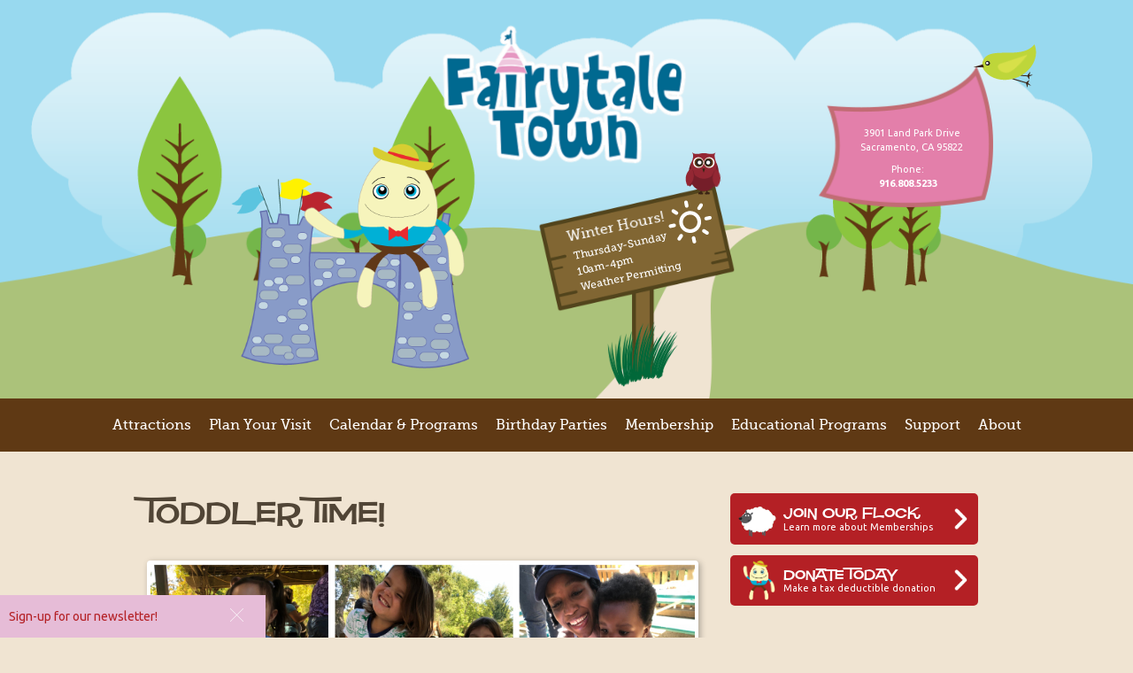

--- FILE ---
content_type: text/html; charset=UTF-8
request_url: https://www.fairytaletown.org/calendar/toddler-time-14-4-3-4-2/2024-04-02/
body_size: 125020
content:
<!doctype html>

<!--[if lt IE 7]><html lang="en-US" class="no-js lt-ie9 lt-ie8 lt-ie7"> <![endif]-->
<!--[if (IE 7)&!(IEMobile)]><html lang="en-US" class="no-js lt-ie9 lt-ie8"><![endif]-->
<!--[if (IE 8)&!(IEMobile)]><html lang="en-US" class="no-js lt-ie9"><![endif]-->
<!--[if gt IE 8]><!--> <html lang="en-US" class="no-js"><!--<![endif]-->

	<head> <script type="text/javascript">
/* <![CDATA[ */
var gform;gform||(document.addEventListener("gform_main_scripts_loaded",function(){gform.scriptsLoaded=!0}),document.addEventListener("gform/theme/scripts_loaded",function(){gform.themeScriptsLoaded=!0}),window.addEventListener("DOMContentLoaded",function(){gform.domLoaded=!0}),gform={domLoaded:!1,scriptsLoaded:!1,themeScriptsLoaded:!1,isFormEditor:()=>"function"==typeof InitializeEditor,callIfLoaded:function(o){return!(!gform.domLoaded||!gform.scriptsLoaded||!gform.themeScriptsLoaded&&!gform.isFormEditor()||(gform.isFormEditor()&&console.warn("The use of gform.initializeOnLoaded() is deprecated in the form editor context and will be removed in Gravity Forms 3.1."),o(),0))},initializeOnLoaded:function(o){gform.callIfLoaded(o)||(document.addEventListener("gform_main_scripts_loaded",()=>{gform.scriptsLoaded=!0,gform.callIfLoaded(o)}),document.addEventListener("gform/theme/scripts_loaded",()=>{gform.themeScriptsLoaded=!0,gform.callIfLoaded(o)}),window.addEventListener("DOMContentLoaded",()=>{gform.domLoaded=!0,gform.callIfLoaded(o)}))},hooks:{action:{},filter:{}},addAction:function(o,r,e,t){gform.addHook("action",o,r,e,t)},addFilter:function(o,r,e,t){gform.addHook("filter",o,r,e,t)},doAction:function(o){gform.doHook("action",o,arguments)},applyFilters:function(o){return gform.doHook("filter",o,arguments)},removeAction:function(o,r){gform.removeHook("action",o,r)},removeFilter:function(o,r,e){gform.removeHook("filter",o,r,e)},addHook:function(o,r,e,t,n){null==gform.hooks[o][r]&&(gform.hooks[o][r]=[]);var d=gform.hooks[o][r];null==n&&(n=r+"_"+d.length),gform.hooks[o][r].push({tag:n,callable:e,priority:t=null==t?10:t})},doHook:function(r,o,e){var t;if(e=Array.prototype.slice.call(e,1),null!=gform.hooks[r][o]&&((o=gform.hooks[r][o]).sort(function(o,r){return o.priority-r.priority}),o.forEach(function(o){"function"!=typeof(t=o.callable)&&(t=window[t]),"action"==r?t.apply(null,e):e[0]=t.apply(null,e)})),"filter"==r)return e[0]},removeHook:function(o,r,t,n){var e;null!=gform.hooks[o][r]&&(e=(e=gform.hooks[o][r]).filter(function(o,r,e){return!!(null!=n&&n!=o.tag||null!=t&&t!=o.priority)}),gform.hooks[o][r]=e)}});
/* ]]> */
</script>

		<meta charset="utf-8">
		<!-- Google Chrome Frame for IE -->
		<meta http-equiv="X-UA-Compatible" content="IE=edge,chrome=1">
		
		<!-- mobile meta (hooray!) -->
		<meta name="HandheldFriendly" content="True">
		<meta name="MobileOptimized" content="320">
		<meta name="viewport" content="width=device-width, initial-scale=1.0"/>
		<!-- icons & favicons (for more: http://www.jonathantneal.com/blog/understand-the-favicon/) -->
		<link rel="apple-touch-icon" href="https://www.fairytaletown.org/wp-content/themes/FTT2013/library/images/apple-icon-touch.png">
		<link rel="icon" href="https://www.fairytaletown.org/wp-content/themes/FTT2013/favicon.png">
		<!--[if IE]>
			<link rel="shortcut icon" href="https://www.fairytaletown.org/wp-content/themes/FTT2013/favicon.ico">
		<![endif]-->
		<!-- Google Fonts -->
		<link href='https://fonts.googleapis.com/css?family=Ubuntu:400,500,700,400italic,500italic' rel='stylesheet' type='text/css'>
		<!-- end of google fonts -->
		<!-- or, set /favicon.ico for IE10 win -->
		<meta name="msapplication-TileColor" content="#f01d4f">
		<meta name="msapplication-TileImage" content="https://www.fairytaletown.org/wp-content/themes/FTT2013/library/images/win8-tile-icon.png">
		<link rel="pingback" href="https://www.fairytaletown.org/xmlrpc.php">
		<!-- wordpress head functions -->
		<link rel='stylesheet' id='tribe-events-views-v2-bootstrap-datepicker-styles-css' href='https://www.fairytaletown.org/wp-content/plugins/the-events-calendar/vendor/bootstrap-datepicker/css/bootstrap-datepicker.standalone.min.css' type='text/css' media='all' />
<link rel='stylesheet' id='tec-variables-skeleton-css' href='https://www.fairytaletown.org/wp-content/plugins/the-events-calendar/common/build/css/variables-skeleton.css' type='text/css' media='all' />
<link rel='stylesheet' id='tribe-common-skeleton-style-css' href='https://www.fairytaletown.org/wp-content/plugins/the-events-calendar/common/build/css/common-skeleton.css' type='text/css' media='all' />
<link rel='stylesheet' id='tribe-tooltipster-css-css' href='https://www.fairytaletown.org/wp-content/plugins/the-events-calendar/common/vendor/tooltipster/tooltipster.bundle.min.css' type='text/css' media='all' />
<link rel='stylesheet' id='tribe-events-views-v2-skeleton-css' href='https://www.fairytaletown.org/wp-content/plugins/the-events-calendar/build/css/views-skeleton.css' type='text/css' media='all' />
<link rel='stylesheet' id='tec-variables-full-css' href='https://www.fairytaletown.org/wp-content/plugins/the-events-calendar/common/build/css/variables-full.css' type='text/css' media='all' />
<link rel='stylesheet' id='tribe-common-full-style-css' href='https://www.fairytaletown.org/wp-content/plugins/the-events-calendar/common/build/css/common-full.css' type='text/css' media='all' />
<link rel='stylesheet' id='tribe-events-views-v2-full-css' href='https://www.fairytaletown.org/wp-content/plugins/the-events-calendar/build/css/views-full.css' type='text/css' media='all' />
<link rel='stylesheet' id='tribe-events-views-v2-print-css' href='https://www.fairytaletown.org/wp-content/plugins/the-events-calendar/build/css/views-print.css' type='text/css' media='print' />
<link rel='stylesheet' id='tribe-events-pro-views-v2-print-css' href='https://www.fairytaletown.org/wp-content/plugins/events-calendar-pro/build/css/views-print.css' type='text/css' media='print' />
<meta name='robots' content='index, follow, max-image-preview:large, max-snippet:-1, max-video-preview:-1' />
	<style>img:is([sizes="auto" i], [sizes^="auto," i]) { contain-intrinsic-size: 3000px 1500px }</style>
	
	<!-- This site is optimized with the Yoast SEO plugin v26.4 - https://yoast.com/wordpress/plugins/seo/ -->
	<title>Toddler Time! - Fairytale Town</title>
	<link rel="canonical" href="https://www.fairytaletown.org/calendar/toddler-time-14-4-3-4-2/2024-04-02/" />
	<meta property="og:locale" content="en_US" />
	<meta property="og:type" content="article" />
	<meta property="og:title" content="Toddler Time! - Fairytale Town" />
	<meta property="og:description" content="Join us on Thursday mornings for a play-based learning experience just for little ones ages 1 through 5! Each week is a different lesson exploring a children&#8217;s book. Parents and... Read more &raquo;" />
	<meta property="og:url" content="https://www.fairytaletown.org/calendar/toddler-time-14-4-3-4-2/2024-04-02/" />
	<meta property="og:site_name" content="Fairytale Town" />
	<meta property="article:publisher" content="https://www.facebook.com/fairytaletown" />
	<meta property="article:modified_time" content="2024-01-25T23:23:35+00:00" />
	<meta property="og:image" content="https://www.fairytaletown.org/wp-content/uploads/2023/08/ToddlerTime.jpg" />
	<meta property="og:image:width" content="781" />
	<meta property="og:image:height" content="326" />
	<meta property="og:image:type" content="image/jpeg" />
	<meta name="twitter:card" content="summary_large_image" />
	<meta name="twitter:site" content="@FairytaleTown" />
	<meta name="twitter:label1" content="Est. reading time" />
	<meta name="twitter:data1" content="1 minute" />
	<script type="application/ld+json" class="yoast-schema-graph">{"@context":"https://schema.org","@graph":[{"@type":"WebPage","@id":"https://www.fairytaletown.org/calendar/toddler-time-14-4-3-4-2/2024-04-02/","url":"https://www.fairytaletown.org/calendar/toddler-time-14-4-3-4-2/2024-04-02/","name":"Toddler Time! - Fairytale Town","isPartOf":{"@id":"https://www.fairytaletown.org/#website"},"primaryImageOfPage":{"@id":"https://www.fairytaletown.org/calendar/toddler-time-14-4-3-4-2/2024-04-02/#primaryimage"},"image":{"@id":"https://www.fairytaletown.org/calendar/toddler-time-14-4-3-4-2/2024-04-02/#primaryimage"},"thumbnailUrl":"https://www.fairytaletown.org/wp-content/uploads/2023/08/ToddlerTime.jpg","datePublished":"2024-01-25T23:23:34+00:00","dateModified":"2024-01-25T23:23:35+00:00","breadcrumb":{"@id":"https://www.fairytaletown.org/calendar/toddler-time-14-4-3-4-2/2024-04-02/#breadcrumb"},"inLanguage":"en-US","potentialAction":[{"@type":"ReadAction","target":["https://www.fairytaletown.org/calendar/toddler-time-14-4-3-4-2/2024-04-02/"]}]},{"@type":"ImageObject","inLanguage":"en-US","@id":"https://www.fairytaletown.org/calendar/toddler-time-14-4-3-4-2/2024-04-02/#primaryimage","url":"https://www.fairytaletown.org/wp-content/uploads/2023/08/ToddlerTime.jpg","contentUrl":"https://www.fairytaletown.org/wp-content/uploads/2023/08/ToddlerTime.jpg","width":781,"height":326},{"@type":"BreadcrumbList","@id":"https://www.fairytaletown.org/calendar/toddler-time-14-4-3-4-2/2024-04-02/#breadcrumb","itemListElement":[{"@type":"ListItem","position":1,"name":"Events","item":"https://www.fairytaletown.org/calendar/"},{"@type":"ListItem","position":2,"name":"Toddler Time!"}]},{"@type":"WebSite","@id":"https://www.fairytaletown.org/#website","url":"https://www.fairytaletown.org/","name":"Fairytale Town","description":"Fairytale Town is a nonprofit park dedicated to promoting the imagination, creativity and education of children.","potentialAction":[{"@type":"SearchAction","target":{"@type":"EntryPoint","urlTemplate":"https://www.fairytaletown.org/?s={search_term_string}"},"query-input":{"@type":"PropertyValueSpecification","valueRequired":true,"valueName":"search_term_string"}}],"inLanguage":"en-US"},{"@type":"Event","name":"Toddler Time!","description":"Join us on Thursday mornings for a play-based learning experience just for little ones ages 1 through 5! Each week is a different lesson exploring a children&#8217;s book. Parents and...  <a class=\"excerpt-read-more\" href=\"https://www.fairytaletown.org/calendar/toddler-time-14-4-3-4-2/\" title=\"ReadToddler Time!\">Read more &raquo;</a>","image":{"@id":"https://www.fairytaletown.org/calendar/toddler-time-14-4-3-4-2/#primaryimage"},"url":"https://www.fairytaletown.org/calendar/toddler-time-14-4-3-4-2/","eventAttendanceMode":"https://schema.org/OfflineEventAttendanceMode","eventStatus":"https://schema.org/EventScheduled","startDate":"2024-04-02T10:00:00-07:00","endDate":"2024-04-02T11:00:00-07:00","location":{"@type":"Place","name":"Fairytale Town","description":"","url":"https://www.fairytaletown.org/venue/fairytale-town/","address":{"@type":"PostalAddress","streetAddress":"3901 Land Park Drive","addressLocality":"Sacramento","addressRegion":"CA","postalCode":"95822","addressCountry":"United States"},"geo":{"@type":"GeoCoordinates","latitude":38.539381,"longitude":-121.5010551},"telephone":"(916) 808-4762","sameAs":"fairytaletown.org"},"@id":"https://www.fairytaletown.org/calendar/toddler-time-14-4-3-4-2/#event","mainEntityOfPage":{"@id":"https://www.fairytaletown.org/calendar/toddler-time-14-4-3-4-2/2024-04-02/"}}]}</script>
	<!-- / Yoast SEO plugin. -->


<link rel='dns-prefetch' href='//connect.facebook.net' />
<link rel='dns-prefetch' href='//78d31570.delivery.rocketcdn.me' />
<link href='https://78d31570.delivery.rocketcdn.me' rel='preconnect' />
<link rel="alternate" type="application/rss+xml" title="Fairytale Town &raquo; Feed" href="https://www.fairytaletown.org/feed/" />
<link rel="alternate" type="application/rss+xml" title="Fairytale Town &raquo; Comments Feed" href="https://www.fairytaletown.org/comments/feed/" />
<link rel="alternate" type="text/calendar" title="Fairytale Town &raquo; iCal Feed" href="https://www.fairytaletown.org/events/?ical=1" />
		<!-- This site uses the Google Analytics by ExactMetrics plugin v8.11.0 - Using Analytics tracking - https://www.exactmetrics.com/ -->
							<script src="//www.googletagmanager.com/gtag/js?id=G-PF9CMLL54D"  data-cfasync="false" data-wpfc-render="false" type="text/javascript" async></script>
			<script data-cfasync="false" data-wpfc-render="false" type="text/javascript">
				var em_version = '8.11.0';
				var em_track_user = true;
				var em_no_track_reason = '';
								var ExactMetricsDefaultLocations = {"page_location":"https:\/\/www.fairytaletown.org\/calendar\/toddler-time-14-4-3-4-2\/2024-04-02\/"};
								if ( typeof ExactMetricsPrivacyGuardFilter === 'function' ) {
					var ExactMetricsLocations = (typeof ExactMetricsExcludeQuery === 'object') ? ExactMetricsPrivacyGuardFilter( ExactMetricsExcludeQuery ) : ExactMetricsPrivacyGuardFilter( ExactMetricsDefaultLocations );
				} else {
					var ExactMetricsLocations = (typeof ExactMetricsExcludeQuery === 'object') ? ExactMetricsExcludeQuery : ExactMetricsDefaultLocations;
				}

								var disableStrs = [
										'ga-disable-G-PF9CMLL54D',
									];

				/* Function to detect opted out users */
				function __gtagTrackerIsOptedOut() {
					for (var index = 0; index < disableStrs.length; index++) {
						if (document.cookie.indexOf(disableStrs[index] + '=true') > -1) {
							return true;
						}
					}

					return false;
				}

				/* Disable tracking if the opt-out cookie exists. */
				if (__gtagTrackerIsOptedOut()) {
					for (var index = 0; index < disableStrs.length; index++) {
						window[disableStrs[index]] = true;
					}
				}

				/* Opt-out function */
				function __gtagTrackerOptout() {
					for (var index = 0; index < disableStrs.length; index++) {
						document.cookie = disableStrs[index] + '=true; expires=Thu, 31 Dec 2099 23:59:59 UTC; path=/';
						window[disableStrs[index]] = true;
					}
				}

				if ('undefined' === typeof gaOptout) {
					function gaOptout() {
						__gtagTrackerOptout();
					}
				}
								window.dataLayer = window.dataLayer || [];

				window.ExactMetricsDualTracker = {
					helpers: {},
					trackers: {},
				};
				if (em_track_user) {
					function __gtagDataLayer() {
						dataLayer.push(arguments);
					}

					function __gtagTracker(type, name, parameters) {
						if (!parameters) {
							parameters = {};
						}

						if (parameters.send_to) {
							__gtagDataLayer.apply(null, arguments);
							return;
						}

						if (type === 'event') {
														parameters.send_to = exactmetrics_frontend.v4_id;
							var hookName = name;
							if (typeof parameters['event_category'] !== 'undefined') {
								hookName = parameters['event_category'] + ':' + name;
							}

							if (typeof ExactMetricsDualTracker.trackers[hookName] !== 'undefined') {
								ExactMetricsDualTracker.trackers[hookName](parameters);
							} else {
								__gtagDataLayer('event', name, parameters);
							}
							
						} else {
							__gtagDataLayer.apply(null, arguments);
						}
					}

					__gtagTracker('js', new Date());
					__gtagTracker('set', {
						'developer_id.dNDMyYj': true,
											});
					if ( ExactMetricsLocations.page_location ) {
						__gtagTracker('set', ExactMetricsLocations);
					}
										__gtagTracker('config', 'G-PF9CMLL54D', {"forceSSL":"true"} );
										window.gtag = __gtagTracker;										(function () {
						/* https://developers.google.com/analytics/devguides/collection/analyticsjs/ */
						/* ga and __gaTracker compatibility shim. */
						var noopfn = function () {
							return null;
						};
						var newtracker = function () {
							return new Tracker();
						};
						var Tracker = function () {
							return null;
						};
						var p = Tracker.prototype;
						p.get = noopfn;
						p.set = noopfn;
						p.send = function () {
							var args = Array.prototype.slice.call(arguments);
							args.unshift('send');
							__gaTracker.apply(null, args);
						};
						var __gaTracker = function () {
							var len = arguments.length;
							if (len === 0) {
								return;
							}
							var f = arguments[len - 1];
							if (typeof f !== 'object' || f === null || typeof f.hitCallback !== 'function') {
								if ('send' === arguments[0]) {
									var hitConverted, hitObject = false, action;
									if ('event' === arguments[1]) {
										if ('undefined' !== typeof arguments[3]) {
											hitObject = {
												'eventAction': arguments[3],
												'eventCategory': arguments[2],
												'eventLabel': arguments[4],
												'value': arguments[5] ? arguments[5] : 1,
											}
										}
									}
									if ('pageview' === arguments[1]) {
										if ('undefined' !== typeof arguments[2]) {
											hitObject = {
												'eventAction': 'page_view',
												'page_path': arguments[2],
											}
										}
									}
									if (typeof arguments[2] === 'object') {
										hitObject = arguments[2];
									}
									if (typeof arguments[5] === 'object') {
										Object.assign(hitObject, arguments[5]);
									}
									if ('undefined' !== typeof arguments[1].hitType) {
										hitObject = arguments[1];
										if ('pageview' === hitObject.hitType) {
											hitObject.eventAction = 'page_view';
										}
									}
									if (hitObject) {
										action = 'timing' === arguments[1].hitType ? 'timing_complete' : hitObject.eventAction;
										hitConverted = mapArgs(hitObject);
										__gtagTracker('event', action, hitConverted);
									}
								}
								return;
							}

							function mapArgs(args) {
								var arg, hit = {};
								var gaMap = {
									'eventCategory': 'event_category',
									'eventAction': 'event_action',
									'eventLabel': 'event_label',
									'eventValue': 'event_value',
									'nonInteraction': 'non_interaction',
									'timingCategory': 'event_category',
									'timingVar': 'name',
									'timingValue': 'value',
									'timingLabel': 'event_label',
									'page': 'page_path',
									'location': 'page_location',
									'title': 'page_title',
									'referrer' : 'page_referrer',
								};
								for (arg in args) {
																		if (!(!args.hasOwnProperty(arg) || !gaMap.hasOwnProperty(arg))) {
										hit[gaMap[arg]] = args[arg];
									} else {
										hit[arg] = args[arg];
									}
								}
								return hit;
							}

							try {
								f.hitCallback();
							} catch (ex) {
							}
						};
						__gaTracker.create = newtracker;
						__gaTracker.getByName = newtracker;
						__gaTracker.getAll = function () {
							return [];
						};
						__gaTracker.remove = noopfn;
						__gaTracker.loaded = true;
						window['__gaTracker'] = __gaTracker;
					})();
									} else {
										console.log("");
					(function () {
						function __gtagTracker() {
							return null;
						}

						window['__gtagTracker'] = __gtagTracker;
						window['gtag'] = __gtagTracker;
					})();
									}
			</script>
							<!-- / Google Analytics by ExactMetrics -->
		<link rel='stylesheet' id='tribe-events-full-pro-calendar-style-css' href='https://www.fairytaletown.org/wp-content/plugins/events-calendar-pro/build/css/tribe-events-pro-full.css' type='text/css' media='all' />
<link rel='stylesheet' id='tribe-events-virtual-skeleton-css' href='https://www.fairytaletown.org/wp-content/plugins/events-calendar-pro/build/css/events-virtual-skeleton.css' type='text/css' media='all' />
<link rel='stylesheet' id='tribe-events-virtual-full-css' href='https://www.fairytaletown.org/wp-content/plugins/events-calendar-pro/build/css/events-virtual-full.css' type='text/css' media='all' />
<link rel='stylesheet' id='tribe-events-virtual-single-skeleton-css' href='https://www.fairytaletown.org/wp-content/plugins/events-calendar-pro/build/css/events-virtual-single-skeleton.css' type='text/css' media='all' />
<link rel='stylesheet' id='tribe-events-virtual-single-full-css' href='https://www.fairytaletown.org/wp-content/plugins/events-calendar-pro/build/css/events-virtual-single-full.css' type='text/css' media='all' />
<link rel='stylesheet' id='tec-events-pro-single-css' href='https://www.fairytaletown.org/wp-content/plugins/events-calendar-pro/build/css/events-single.css' type='text/css' media='all' />
<link rel='stylesheet' id='tribe-events-calendar-pro-style-css' href='https://www.fairytaletown.org/wp-content/plugins/events-calendar-pro/build/css/tribe-events-pro-full.css' type='text/css' media='all' />
<link rel='stylesheet' id='tribe-events-pro-mini-calendar-block-styles-css' href='https://www.fairytaletown.org/wp-content/plugins/events-calendar-pro/build/css/tribe-events-pro-mini-calendar-block.css' type='text/css' media='all' />
<link rel='stylesheet' id='tribe-events-v2-single-skeleton-css' href='https://www.fairytaletown.org/wp-content/plugins/the-events-calendar/build/css/tribe-events-single-skeleton.css' type='text/css' media='all' />
<link rel='stylesheet' id='tribe-events-v2-single-skeleton-full-css' href='https://www.fairytaletown.org/wp-content/plugins/the-events-calendar/build/css/tribe-events-single-full.css' type='text/css' media='all' />
<link rel='stylesheet' id='tribe-events-virtual-single-v2-skeleton-css' href='https://www.fairytaletown.org/wp-content/plugins/events-calendar-pro/build/css/events-virtual-single-v2-skeleton.css' type='text/css' media='all' />
<link rel='stylesheet' id='tribe-events-virtual-single-v2-full-css' href='https://www.fairytaletown.org/wp-content/plugins/events-calendar-pro/build/css/events-virtual-single-v2-full.css' type='text/css' media='all' />
<link rel='stylesheet' id='tribe-events-v2-virtual-single-block-css' href='https://www.fairytaletown.org/wp-content/plugins/events-calendar-pro/build/css/events-virtual-single-block.css' type='text/css' media='all' />
<link rel='stylesheet' id='tec-events-pro-single-style-css' href='https://www.fairytaletown.org/wp-content/plugins/events-calendar-pro/build/css/custom-tables-v1/single.css' type='text/css' media='all' />
<style id='wp-emoji-styles-inline-css' type='text/css'>

	img.wp-smiley, img.emoji {
		display: inline !important;
		border: none !important;
		box-shadow: none !important;
		height: 1em !important;
		width: 1em !important;
		margin: 0 0.07em !important;
		vertical-align: -0.1em !important;
		background: none !important;
		padding: 0 !important;
	}
</style>
<link rel='stylesheet' id='wp-block-library-css' href='https://www.fairytaletown.org/wp-includes/css/dist/block-library/style.min.css' type='text/css' media='all' />
<link rel='stylesheet' id='firebox-css' href='https://www.fairytaletown.org/wp-content/plugins/firebox/media/public/css/firebox.css' type='text/css' media='all' />
<style id='classic-theme-styles-inline-css' type='text/css'>
/*! This file is auto-generated */
.wp-block-button__link{color:#fff;background-color:#32373c;border-radius:9999px;box-shadow:none;text-decoration:none;padding:calc(.667em + 2px) calc(1.333em + 2px);font-size:1.125em}.wp-block-file__button{background:#32373c;color:#fff;text-decoration:none}
</style>
<link rel='stylesheet' id='hashabr-block-style-css' href='https://www.fairytaletown.org/wp-content/plugins/hashbar-wp-notification-bar/assets/css/block-style-index.css' type='text/css' media='all' />
<link rel='stylesheet' id='hashbar-frontend-css' href='https://www.fairytaletown.org/wp-content/plugins/hashbar-wp-notification-bar/assets/css/frontend.css' type='text/css' media='all' />
<link rel='stylesheet' id='fontawesome-free-css' href='https://www.fairytaletown.org/wp-content/plugins/getwid/vendors/fontawesome-free/css/all.min.css' type='text/css' media='all' />
<link rel='stylesheet' id='slick-css' href='https://www.fairytaletown.org/wp-content/plugins/getwid/vendors/slick/slick/slick.min.css' type='text/css' media='all' />
<link rel='stylesheet' id='slick-theme-css' href='https://www.fairytaletown.org/wp-content/plugins/getwid/vendors/slick/slick/slick-theme.min.css' type='text/css' media='all' />
<link rel='stylesheet' id='mp-fancybox-css' href='https://www.fairytaletown.org/wp-content/plugins/getwid/vendors/mp-fancybox/jquery.fancybox.min.css' type='text/css' media='all' />
<link rel='stylesheet' id='getwid-blocks-css' href='https://www.fairytaletown.org/wp-content/plugins/getwid/assets/css/blocks.style.css' type='text/css' media='all' />
<style id='getwid-blocks-inline-css' type='text/css'>
.wp-block-getwid-section .wp-block-getwid-section__wrapper .wp-block-getwid-section__inner-wrapper{max-width: 1240px;}
</style>
<link rel='stylesheet' id='tribe-events-v2-single-blocks-css' href='https://www.fairytaletown.org/wp-content/plugins/the-events-calendar/build/css/tribe-events-single-blocks.css' type='text/css' media='all' />
<style id='global-styles-inline-css' type='text/css'>
:root{--wp--preset--aspect-ratio--square: 1;--wp--preset--aspect-ratio--4-3: 4/3;--wp--preset--aspect-ratio--3-4: 3/4;--wp--preset--aspect-ratio--3-2: 3/2;--wp--preset--aspect-ratio--2-3: 2/3;--wp--preset--aspect-ratio--16-9: 16/9;--wp--preset--aspect-ratio--9-16: 9/16;--wp--preset--color--black: #000000;--wp--preset--color--cyan-bluish-gray: #abb8c3;--wp--preset--color--white: #ffffff;--wp--preset--color--pale-pink: #f78da7;--wp--preset--color--vivid-red: #cf2e2e;--wp--preset--color--luminous-vivid-orange: #ff6900;--wp--preset--color--luminous-vivid-amber: #fcb900;--wp--preset--color--light-green-cyan: #7bdcb5;--wp--preset--color--vivid-green-cyan: #00d084;--wp--preset--color--pale-cyan-blue: #8ed1fc;--wp--preset--color--vivid-cyan-blue: #0693e3;--wp--preset--color--vivid-purple: #9b51e0;--wp--preset--gradient--vivid-cyan-blue-to-vivid-purple: linear-gradient(135deg,rgba(6,147,227,1) 0%,rgb(155,81,224) 100%);--wp--preset--gradient--light-green-cyan-to-vivid-green-cyan: linear-gradient(135deg,rgb(122,220,180) 0%,rgb(0,208,130) 100%);--wp--preset--gradient--luminous-vivid-amber-to-luminous-vivid-orange: linear-gradient(135deg,rgba(252,185,0,1) 0%,rgba(255,105,0,1) 100%);--wp--preset--gradient--luminous-vivid-orange-to-vivid-red: linear-gradient(135deg,rgba(255,105,0,1) 0%,rgb(207,46,46) 100%);--wp--preset--gradient--very-light-gray-to-cyan-bluish-gray: linear-gradient(135deg,rgb(238,238,238) 0%,rgb(169,184,195) 100%);--wp--preset--gradient--cool-to-warm-spectrum: linear-gradient(135deg,rgb(74,234,220) 0%,rgb(151,120,209) 20%,rgb(207,42,186) 40%,rgb(238,44,130) 60%,rgb(251,105,98) 80%,rgb(254,248,76) 100%);--wp--preset--gradient--blush-light-purple: linear-gradient(135deg,rgb(255,206,236) 0%,rgb(152,150,240) 100%);--wp--preset--gradient--blush-bordeaux: linear-gradient(135deg,rgb(254,205,165) 0%,rgb(254,45,45) 50%,rgb(107,0,62) 100%);--wp--preset--gradient--luminous-dusk: linear-gradient(135deg,rgb(255,203,112) 0%,rgb(199,81,192) 50%,rgb(65,88,208) 100%);--wp--preset--gradient--pale-ocean: linear-gradient(135deg,rgb(255,245,203) 0%,rgb(182,227,212) 50%,rgb(51,167,181) 100%);--wp--preset--gradient--electric-grass: linear-gradient(135deg,rgb(202,248,128) 0%,rgb(113,206,126) 100%);--wp--preset--gradient--midnight: linear-gradient(135deg,rgb(2,3,129) 0%,rgb(40,116,252) 100%);--wp--preset--font-size--small: 13px;--wp--preset--font-size--medium: 20px;--wp--preset--font-size--large: 36px;--wp--preset--font-size--x-large: 42px;--wp--preset--spacing--20: 0.44rem;--wp--preset--spacing--30: 0.67rem;--wp--preset--spacing--40: 1rem;--wp--preset--spacing--50: 1.5rem;--wp--preset--spacing--60: 2.25rem;--wp--preset--spacing--70: 3.38rem;--wp--preset--spacing--80: 5.06rem;--wp--preset--shadow--natural: 6px 6px 9px rgba(0, 0, 0, 0.2);--wp--preset--shadow--deep: 12px 12px 50px rgba(0, 0, 0, 0.4);--wp--preset--shadow--sharp: 6px 6px 0px rgba(0, 0, 0, 0.2);--wp--preset--shadow--outlined: 6px 6px 0px -3px rgba(255, 255, 255, 1), 6px 6px rgba(0, 0, 0, 1);--wp--preset--shadow--crisp: 6px 6px 0px rgba(0, 0, 0, 1);}:where(.is-layout-flex){gap: 0.5em;}:where(.is-layout-grid){gap: 0.5em;}body .is-layout-flex{display: flex;}.is-layout-flex{flex-wrap: wrap;align-items: center;}.is-layout-flex > :is(*, div){margin: 0;}body .is-layout-grid{display: grid;}.is-layout-grid > :is(*, div){margin: 0;}:where(.wp-block-columns.is-layout-flex){gap: 2em;}:where(.wp-block-columns.is-layout-grid){gap: 2em;}:where(.wp-block-post-template.is-layout-flex){gap: 1.25em;}:where(.wp-block-post-template.is-layout-grid){gap: 1.25em;}.has-black-color{color: var(--wp--preset--color--black) !important;}.has-cyan-bluish-gray-color{color: var(--wp--preset--color--cyan-bluish-gray) !important;}.has-white-color{color: var(--wp--preset--color--white) !important;}.has-pale-pink-color{color: var(--wp--preset--color--pale-pink) !important;}.has-vivid-red-color{color: var(--wp--preset--color--vivid-red) !important;}.has-luminous-vivid-orange-color{color: var(--wp--preset--color--luminous-vivid-orange) !important;}.has-luminous-vivid-amber-color{color: var(--wp--preset--color--luminous-vivid-amber) !important;}.has-light-green-cyan-color{color: var(--wp--preset--color--light-green-cyan) !important;}.has-vivid-green-cyan-color{color: var(--wp--preset--color--vivid-green-cyan) !important;}.has-pale-cyan-blue-color{color: var(--wp--preset--color--pale-cyan-blue) !important;}.has-vivid-cyan-blue-color{color: var(--wp--preset--color--vivid-cyan-blue) !important;}.has-vivid-purple-color{color: var(--wp--preset--color--vivid-purple) !important;}.has-black-background-color{background-color: var(--wp--preset--color--black) !important;}.has-cyan-bluish-gray-background-color{background-color: var(--wp--preset--color--cyan-bluish-gray) !important;}.has-white-background-color{background-color: var(--wp--preset--color--white) !important;}.has-pale-pink-background-color{background-color: var(--wp--preset--color--pale-pink) !important;}.has-vivid-red-background-color{background-color: var(--wp--preset--color--vivid-red) !important;}.has-luminous-vivid-orange-background-color{background-color: var(--wp--preset--color--luminous-vivid-orange) !important;}.has-luminous-vivid-amber-background-color{background-color: var(--wp--preset--color--luminous-vivid-amber) !important;}.has-light-green-cyan-background-color{background-color: var(--wp--preset--color--light-green-cyan) !important;}.has-vivid-green-cyan-background-color{background-color: var(--wp--preset--color--vivid-green-cyan) !important;}.has-pale-cyan-blue-background-color{background-color: var(--wp--preset--color--pale-cyan-blue) !important;}.has-vivid-cyan-blue-background-color{background-color: var(--wp--preset--color--vivid-cyan-blue) !important;}.has-vivid-purple-background-color{background-color: var(--wp--preset--color--vivid-purple) !important;}.has-black-border-color{border-color: var(--wp--preset--color--black) !important;}.has-cyan-bluish-gray-border-color{border-color: var(--wp--preset--color--cyan-bluish-gray) !important;}.has-white-border-color{border-color: var(--wp--preset--color--white) !important;}.has-pale-pink-border-color{border-color: var(--wp--preset--color--pale-pink) !important;}.has-vivid-red-border-color{border-color: var(--wp--preset--color--vivid-red) !important;}.has-luminous-vivid-orange-border-color{border-color: var(--wp--preset--color--luminous-vivid-orange) !important;}.has-luminous-vivid-amber-border-color{border-color: var(--wp--preset--color--luminous-vivid-amber) !important;}.has-light-green-cyan-border-color{border-color: var(--wp--preset--color--light-green-cyan) !important;}.has-vivid-green-cyan-border-color{border-color: var(--wp--preset--color--vivid-green-cyan) !important;}.has-pale-cyan-blue-border-color{border-color: var(--wp--preset--color--pale-cyan-blue) !important;}.has-vivid-cyan-blue-border-color{border-color: var(--wp--preset--color--vivid-cyan-blue) !important;}.has-vivid-purple-border-color{border-color: var(--wp--preset--color--vivid-purple) !important;}.has-vivid-cyan-blue-to-vivid-purple-gradient-background{background: var(--wp--preset--gradient--vivid-cyan-blue-to-vivid-purple) !important;}.has-light-green-cyan-to-vivid-green-cyan-gradient-background{background: var(--wp--preset--gradient--light-green-cyan-to-vivid-green-cyan) !important;}.has-luminous-vivid-amber-to-luminous-vivid-orange-gradient-background{background: var(--wp--preset--gradient--luminous-vivid-amber-to-luminous-vivid-orange) !important;}.has-luminous-vivid-orange-to-vivid-red-gradient-background{background: var(--wp--preset--gradient--luminous-vivid-orange-to-vivid-red) !important;}.has-very-light-gray-to-cyan-bluish-gray-gradient-background{background: var(--wp--preset--gradient--very-light-gray-to-cyan-bluish-gray) !important;}.has-cool-to-warm-spectrum-gradient-background{background: var(--wp--preset--gradient--cool-to-warm-spectrum) !important;}.has-blush-light-purple-gradient-background{background: var(--wp--preset--gradient--blush-light-purple) !important;}.has-blush-bordeaux-gradient-background{background: var(--wp--preset--gradient--blush-bordeaux) !important;}.has-luminous-dusk-gradient-background{background: var(--wp--preset--gradient--luminous-dusk) !important;}.has-pale-ocean-gradient-background{background: var(--wp--preset--gradient--pale-ocean) !important;}.has-electric-grass-gradient-background{background: var(--wp--preset--gradient--electric-grass) !important;}.has-midnight-gradient-background{background: var(--wp--preset--gradient--midnight) !important;}.has-small-font-size{font-size: var(--wp--preset--font-size--small) !important;}.has-medium-font-size{font-size: var(--wp--preset--font-size--medium) !important;}.has-large-font-size{font-size: var(--wp--preset--font-size--large) !important;}.has-x-large-font-size{font-size: var(--wp--preset--font-size--x-large) !important;}
:where(.wp-block-post-template.is-layout-flex){gap: 1.25em;}:where(.wp-block-post-template.is-layout-grid){gap: 1.25em;}
:where(.wp-block-columns.is-layout-flex){gap: 2em;}:where(.wp-block-columns.is-layout-grid){gap: 2em;}
:root :where(.wp-block-pullquote){font-size: 1.5em;line-height: 1.6;}
</style>
<link rel='stylesheet' id='foogallery-core-css' href='https://www.fairytaletown.org/wp-content/plugins/foogallery/extensions/default-templates/shared/css/foogallery.min.css' type='text/css' media='all' />
<link rel='stylesheet' id='foobox-free-min-css' href='https://www.fairytaletown.org/wp-content/plugins/foobox-image-lightbox/free/css/foobox.free.min.css' type='text/css' media='all' />
<link rel='stylesheet' id='tribe-events-block-event-venue-css' href='https://www.fairytaletown.org/wp-content/plugins/the-events-calendar/build/event-venue/frontend.css' type='text/css' media='all' />
<link rel='stylesheet' id='tablepress-default-css' href='https://www.fairytaletown.org/wp-content/plugins/tablepress/css/build/default.css' type='text/css' media='all' />
<style id='imh-6310-head-css-inline-css' type='text/css'>
.imh-6310-point-icons{display: none}
</style>
<link rel='stylesheet' id='bones-stylesheet-css' href='https://www.fairytaletown.org/wp-content/themes/FTT2013/library/css/style.css?v=1761771833' type='text/css' media='all' />
<link rel='stylesheet' id='bxslider-stylesheet-css' href='https://www.fairytaletown.org/wp-content/themes/FTT2013/library/css/libs/jquery.bxslider.css' type='text/css' media='all' />
<!--[if lt IE 9]>
<link rel='stylesheet' id='bones-ie-only-css' href='https://www.fairytaletown.org/wp-content/themes/FTT2013/library/css/ie.css' type='text/css' media='all' />
<![endif]-->
<link rel='stylesheet' id='login-stylesheet-css' href='https://www.fairytaletown.org/wp-content/themes/FTT2013/library/css/login.css' type='text/css' media='all' />
<script type="text/javascript" src="https://www.fairytaletown.org/wp-includes/js/jquery/jquery.min.js" id="jquery-core-js"></script>
<script type="text/javascript" src="https://www.fairytaletown.org/wp-includes/js/jquery/jquery-migrate.min.js" id="jquery-migrate-js"></script>
<script type="text/javascript" src="https://www.fairytaletown.org/wp-content/plugins/the-events-calendar/common/build/js/tribe-common.js" id="tribe-common-js"></script>
<script type="text/javascript" src="https://www.fairytaletown.org/wp-content/plugins/the-events-calendar/build/js/views/breakpoints.js" id="tribe-events-views-v2-breakpoints-js"></script>
<script type="text/javascript" src="https://www.fairytaletown.org/wp-content/plugins/google-analytics-dashboard-for-wp/assets/js/frontend-gtag.min.js" id="exactmetrics-frontend-script-js" async="async" data-wp-strategy="async"></script>
<script data-cfasync="false" data-wpfc-render="false" type="text/javascript" id='exactmetrics-frontend-script-js-extra'>/* <![CDATA[ */
var exactmetrics_frontend = {"js_events_tracking":"true","download_extensions":"zip,mp3,mpeg,pdf,doc,ppt,xls,jpeg,png,gif,tiff","inbound_paths":"[{\"path\":\"\\\/go\\\/\",\"label\":\"affiliate\"},{\"path\":\"\\\/recommend\\\/\",\"label\":\"affiliate\"}]","home_url":"https:\/\/www.fairytaletown.org","hash_tracking":"false","v4_id":"G-PF9CMLL54D"};/* ]]> */
</script>
<script type="text/javascript" id="hashbar-frontend-js-extra">
/* <![CDATA[ */
var hashbar_localize = {"dont_show_bar_after_close":"","notification_display_time":"400","bar_keep_closed":"1","cookies_expire_time":"7","cookies_expire_type":"days"};
/* ]]> */
</script>
<script type="text/javascript" src="https://www.fairytaletown.org/wp-content/plugins/hashbar-wp-notification-bar/assets/js/frontend.js" id="hashbar-frontend-js"></script>
<script type="text/javascript" src="https://www.fairytaletown.org/wp-content/plugins/hashbar-wp-notification-bar/assets/js/js.cookie.min.js" id="js-cookie-js"></script>
<script type="text/javascript" id="foobox-free-min-js-before">
/* <![CDATA[ */
/* Run FooBox FREE (v2.7.35) */
var FOOBOX = window.FOOBOX = {
	ready: true,
	disableOthers: false,
	o: {wordpress: { enabled: true }, captions: { dataTitle: ["captionTitle","title"], dataDesc: ["captionDesc","description"] }, rel: '', excludes:'.fbx-link,.nofoobox,.nolightbox,a[href*="pinterest.com/pin/create/button/"]', affiliate : { enabled: false }, error: "Could not load the item"},
	selectors: [
		".foogallery-container.foogallery-lightbox-foobox", ".foogallery-container.foogallery-lightbox-foobox-free", ".gallery", ".wp-block-gallery", ".wp-caption", ".wp-block-image", "a:has(img[class*=wp-image-])", ".foobox"
	],
	pre: function( $ ){
		// Custom JavaScript (Pre)
		
	},
	post: function( $ ){
		// Custom JavaScript (Post)
		
		// Custom Captions Code
		
	},
	custom: function( $ ){
		// Custom Extra JS
		
	}
};
/* ]]> */
</script>
<script type="text/javascript" src="https://www.fairytaletown.org/wp-content/plugins/foobox-image-lightbox/free/js/foobox.free.min.js" id="foobox-free-min-js"></script>
<script type="text/javascript" src="https://www.fairytaletown.org/wp-content/themes/FTT2013/library/js/libs/modernizr.custom.min.js" id="bones-modernizr-js"></script>
<link rel="https://api.w.org/" href="https://www.fairytaletown.org/wp-json/" /><link rel="alternate" title="JSON" type="application/json" href="https://www.fairytaletown.org/wp-json/wp/v2/tribe_events/18080" /><link rel='shortlink' href='https://www.fairytaletown.org/?p=18080' />
<link rel="alternate" title="oEmbed (JSON)" type="application/json+oembed" href="https://www.fairytaletown.org/wp-json/oembed/1.0/embed?url=https%3A%2F%2Fwww.fairytaletown.org%2Fcalendar%2Ftoddler-time-14-4-3-4-2%2F" />
<link rel="alternate" title="oEmbed (XML)" type="text/xml+oembed" href="https://www.fairytaletown.org/wp-json/oembed/1.0/embed?url=https%3A%2F%2Fwww.fairytaletown.org%2Fcalendar%2Ftoddler-time-14-4-3-4-2%2F&#038;format=xml" />
<meta name="tec-api-version" content="v1"><meta name="tec-api-origin" content="https://www.fairytaletown.org"><link rel="alternate" href="https://www.fairytaletown.org/wp-json/tribe/events/v1/events/18080" /><noscript><style id="rocket-lazyload-nojs-css">.rll-youtube-player, [data-lazy-src]{display:none !important;}</style></noscript>		<!-- end of wordpress head -->

		<!-- Pinterest Verfication -->
		<meta name="p:domain_verify" content="12bd8d11d091262a5d7faebac9574c70"/>
		
		<!-- Facebook Pixel Code -->
		<script>
		!function(f,b,e,v,n,t,s){if(f.fbq)return;n=f.fbq=function(){n.callMethod?
		n.callMethod.apply(n,arguments):n.queue.push(arguments)};if(!f._fbq)f._fbq=n;
		n.push=n;n.loaded=!0;n.version='2.0';n.queue=[];t=b.createElement(e);t.async=!0;
		t.src=v;s=b.getElementsByTagName(e)[0];s.parentNode.insertBefore(t,s)}(window,
		document,'script','https://connect.facebook.net/en_US/fbevents.js');

		fbq('init', '153471131747034');
		fbq('track', "PageView");</script>
		<noscript><img height="1" width="1" style="display:none"
		src="https://www.facebook.com/tr?id=153471131747034&ev=PageView&noscript=1"
		/></noscript>
		<!-- End Facebook Pixel Code -->

		<!-- AdRoll Pixel Code -->
		<script type="text/javascript">
		    adroll_adv_id = "PVWE23HK2BHC5BNGSPHCSK";
		    adroll_pix_id = "7EBI7TDUJFEITJENWQ2CL3";
		    (function () {
		        var _onload = function(){
		            if (document.readyState && !/loaded|complete/.test(document.readyState)){setTimeout(_onload, 10);return}
		            if (!window.__adroll_loaded){__adroll_loaded=true;setTimeout(_onload, 50);return}
		            var scr = document.createElement("script");
		            var host = (("https:" == document.location.protocol) ? "https://s.adroll.com" : "http://a.adroll.com");
		            scr.setAttribute('async', 'true');
		            scr.type = "text/javascript";
		            scr.src = host + "/j/roundtrip.js";
		            ((document.getElementsByTagName('head') || [null])[0] ||
		                document.getElementsByTagName('script')[0].parentNode).appendChild(scr);
		        };
		        if (window.addEventListener) {window.addEventListener('load', _onload, false);}
		        else {window.attachEvent('onload', _onload)}
		    }());
		</script>
		<!-- End AdRoll -->

	</head>

	<body class="wp-singular tribe_events-template-default single single-tribe_events postid-18080 wp-embed-responsive wp-theme-FTT2013 tribe-events-page-template tribe-no-js tribe-filter-live events-single tribe-events-style-full tribe-events-style-theme">
	<!--[if lt IE 9]>

	<p class="browsehappy">You are using an <strong>outdated</strong> browser. Please <a href="http://browsehappy.com/">upgrade your browser</a> for a more magical experience!</p>

	<![endif]-->
		<div id="container">

			<header id="home-header" class="header" role="banner">

				<div class="headBG">

					<div id="topAccordion">

						<div id="greenBG" class="off">
							<div class="roadsign"></div>
							<p>3901 Land Park Drive<br />Sacramento, CA 95822</p>
						</div>

						<div class="dropDown">
							<div id="blueBG">
																																		   <img src="https://www.fairytaletown.org/wp-content/themes/FTT2013/library/images/sun.svg">
																																																																								
									<p>Winter Hours!</p>
									<!--<small>Friday, January 30th, 2026 - 10am-4pm<br>Weather Permitting</small>-->
									<small>10am-4pm &nbsp; Weather Permitting</small>
															</div>

							<div id="tanBG">
									<h1>Hours</h1>
									<div class="hours">
										<div class="sun"></div>
										<p class="months">March - October</p>
										<small>Daily, 9:00am to 4:00pm</small>

										<div class="snowflake"></div>
										<p class="months">November - February</p>
										<small>Thu-Sun, 10:00am to 4:00pm</small>
									</div>

									<div id="address">
										<h1 class="address">Address</h1>
										<p>3901 Land Park Drive<br />Sacramento, CA 95822<br />
										<span class="links"><a href="https://www.google.com/maps/preview#!q=3901+Land+Park+Drive%2C+Sacramento%2C+CA&data=!4m11!1m10!2i14!4m8!1m3!1d7908103!2d-119.306607!3d37.2691745!3m2!1i950!2i934!4f13.1">View Map</a> | <a href="https://www.google.com/maps/preview#!data=!1m4!1m3!1d3795!2d-121.501754!3d38.5400058!4m32!3m16!1m0!1m5!1s3901+Land+Park+Dr%2C+Sacramento%2C+CA+95822!2s0x809ad1a8b36ac327%3A0x827c6749891454ef!3m2!3d38.5400058!4d-121.501754!3m8!1m3!1d7908103!2d-119.306607!3d37.2691745!3m2!1i950!2i934!4f13.1!5m12!1m11!1s3901+Land+Park+Drive%2C+Sacramento%2C+CA!2i14!4m8!1m3!1d7908103!2d-119.306607!3d37.2691745!3m2!1i950!2i934!4f13.1!7m1!3b1&fid=0">Get Directions</a></span></p>
										<p>Phone:<br /><a href="tel:9168085233">916.808.5233</a></p>
										<p>Email: <a href="mailto:mail@fairytaletown.org">mail@fairytaletown.org</a></p>
									</div>
							</div>
						</div>
					</div>

					<div id="inner-header" class="wrap clearfix">

						<div id="humptyDumpty">
							<img class="humptyArm" src="https://www.fairytaletown.org/wp-content/themes/FTT2013/library/images/humptyArm.png" />
						</div>

						<div id="pinkBG">
							<img class="bird" src="https://www.fairytaletown.org/wp-content/themes/FTT2013/library/images/bird.png" />
							<img class="birdBackWing" src="https://www.fairytaletown.org/wp-content/themes/FTT2013/library/images/birdBackWing.png" />
							<img class="birdFrontWing" src="https://www.fairytaletown.org/wp-content/themes/FTT2013/library/images/birdFrontWing.png" />
							<p class="address">3901 Land Park Drive<br />Sacramento, CA 95822<br />
							<p class="phone"><br />Phone:<br /><a href="tel:9168085233"><strong>916.808.5233</strong></a></p>
						</div>

						<div id="woodSign">
							<img class="owl" src="https://www.fairytaletown.org/wp-content/themes/FTT2013/library/images/owl.png" />
							<img class="owlLeftWing" src="https://www.fairytaletown.org/wp-content/themes/FTT2013/library/images/owlLeftWing.png" />
							<img class="owlRightWing" src="https://www.fairytaletown.org/wp-content/themes/FTT2013/library/images/owlRightWing.png" />
																						<p>Winter Hours!</p>

								<!-- <small>1/30 - Friday<br />10am-4pm<br>Weather Permitting</small> -->
								<!-- <small>1/29 - Thursday<br />10am-4pm<br>Weather Permitting</small> -->
								<small>Thursday-Sunday<br />10am-4pm<br>Weather Permitting</small>

								<p class="test-date"></p>


																   <img class="sunny" src="https://www.fairytaletown.org/wp-content/themes/FTT2013/library/images/sun.svg">
																																																																													</div>

						<div class="headerNav scrHide">
							<ul id="menu-mobile-navigation" class="nav mobile-nav clearfix"><li id="menu-item-2399" class="menu-item menu-item-type-custom menu-item-object-custom menu-item-has-children menu-item-2399"><a>Attractions</a>
<ul class="sub-menu">
	<li id="menu-item-17883" class="menu-item menu-item-type-post_type menu-item-object-page menu-item-17883"><a href="https://www.fairytaletown.org/features-attractions/">Attractions</a></li>
	<li id="menu-item-2313" class="menu-item menu-item-type-post_type menu-item-object-page menu-item-2313"><a href="https://www.fairytaletown.org/animals/">Animals</a></li>
	<li id="menu-item-2314" class="menu-item menu-item-type-post_type menu-item-object-page menu-item-2314"><a href="https://www.fairytaletown.org/gardens/">Gardens</a></li>
	<li id="menu-item-2315" class="menu-item menu-item-type-post_type menu-item-object-page menu-item-2315"><a href="https://www.fairytaletown.org/stages/">Stages</a></li>
	<li id="menu-item-2316" class="menu-item menu-item-type-post_type menu-item-object-page menu-item-2316"><a href="https://www.fairytaletown.org/photo-gallery/">Photo Gallery</a></li>
	<li id="menu-item-2317" class="menu-item menu-item-type-post_type menu-item-object-page menu-item-2317"><a href="https://www.fairytaletown.org/story-boxes/">Story Boxes</a></li>
	<li id="menu-item-2843" class="menu-item menu-item-type-post_type menu-item-object-attractions menu-item-2843"><a href="https://www.fairytaletown.org/attractions/dish-spoon-cafe/" title="The Dish &#038; Spoon Cafe">Cafe</a></li>
</ul>
</li>
<li id="menu-item-2401" class="menu-item menu-item-type-custom menu-item-object-custom menu-item-has-children menu-item-2401"><a>Plan Your Visit</a>
<ul class="sub-menu">
	<li id="menu-item-2351" class="menu-item menu-item-type-post_type menu-item-object-page menu-item-2351"><a href="https://www.fairytaletown.org/plan-your-visit/">Plan Your Visit</a></li>
	<li id="menu-item-2548" class="menu-item menu-item-type-post_type menu-item-object-page menu-item-2548"><a href="https://www.fairytaletown.org/plan-your-visit/">Hours &#038; Admission</a></li>
	<li id="menu-item-8356" class="menu-item menu-item-type-post_type menu-item-object-page menu-item-8356"><a href="https://www.fairytaletown.org/plan-your-visit/tips-visit/">7 Tips for Your Visit</a></li>
	<li id="menu-item-2324" class="menu-item menu-item-type-post_type menu-item-object-page menu-item-2324"><a href="https://www.fairytaletown.org/plan-your-visit/directions/">Directions</a></li>
	<li id="menu-item-2326" class="menu-item menu-item-type-post_type menu-item-object-page menu-item-2326"><a href="https://www.fairytaletown.org/?page_id=49">Group Visits</a></li>
	<li id="menu-item-2322" class="menu-item menu-item-type-post_type menu-item-object-page menu-item-2322"><a href="https://www.fairytaletown.org/plan-your-visit/after-hours-rentals/">After Hours Rentals</a></li>
	<li id="menu-item-2327" class="menu-item menu-item-type-post_type menu-item-object-page menu-item-2327"><a href="https://www.fairytaletown.org/plan-your-visit/safety/">Safety</a></li>
	<li id="menu-item-2328" class="menu-item menu-item-type-post_type menu-item-object-page menu-item-2328"><a href="https://www.fairytaletown.org/plan-your-visit/merchandise/">Gift Shop</a></li>
</ul>
</li>
<li id="menu-item-6402" class="menu-item menu-item-type-custom menu-item-object-custom menu-item-has-children menu-item-6402"><a href="#">Calendar &#038; Programs</a>
<ul class="sub-menu">
	<li id="menu-item-6401" class="menu-item menu-item-type-post_type menu-item-object-page menu-item-6401"><a href="https://www.fairytaletown.org/calendar/">Calendar</a></li>
	<li id="menu-item-6775" class="menu-item menu-item-type-post_type menu-item-object-page menu-item-6775"><a href="https://www.fairytaletown.org/toddler-time/">Toddler Time</a></li>
	<li id="menu-item-6776" class="menu-item menu-item-type-post_type menu-item-object-page menu-item-6776"><a href="https://www.fairytaletown.org/theater-shows/">Children’s Theater Shows</a></li>
	<li id="menu-item-15393" class="menu-item menu-item-type-post_type menu-item-object-page menu-item-15393"><a href="https://www.fairytaletown.org/campouts-2/">Campouts</a></li>
	<li id="menu-item-7512" class="menu-item menu-item-type-post_type menu-item-object-page menu-item-7512"><a href="https://www.fairytaletown.org/?page_id=7506">Concerts</a></li>
	<li id="menu-item-4955" class="menu-item menu-item-type-post_type menu-item-object-page menu-item-4955"><a href="https://www.fairytaletown.org/sacadventureplay/">Adventure Playground</a></li>
</ul>
</li>
<li id="menu-item-4771" class="menu-item menu-item-type-post_type menu-item-object-page menu-item-has-children menu-item-4771"><a href="https://www.fairytaletown.org/birthday-parties/">Birthday Parties</a>
<ul class="sub-menu">
	<li id="menu-item-4722" class="menu-item menu-item-type-post_type menu-item-object-page menu-item-4722"><a href="https://www.fairytaletown.org/birthday-parties/">Party Packages</a></li>
	<li id="menu-item-4724" class="menu-item menu-item-type-post_type menu-item-object-page menu-item-4724"><a href="https://www.fairytaletown.org/birthday-parties/frequently-asked-questions-birthday-parties-fairytale-town/">Party FAQ’s</a></li>
	<li id="menu-item-4723" class="menu-item menu-item-type-post_type menu-item-object-page menu-item-4723"><a href="https://www.fairytaletown.org/birthday-parties/party-extras/">Party Extras</a></li>
</ul>
</li>
<li id="menu-item-2335" class="menu-item menu-item-type-post_type menu-item-object-page menu-item-has-children menu-item-2335"><a href="https://www.fairytaletown.org/membership/">Membership</a>
<ul class="sub-menu">
	<li id="menu-item-4739" class="menu-item menu-item-type-post_type menu-item-object-page menu-item-4739"><a href="https://www.fairytaletown.org/membership/members-only-nights/">Member-Only Nights</a></li>
	<li id="menu-item-4738" class="menu-item menu-item-type-post_type menu-item-object-page menu-item-4738"><a href="https://www.fairytaletown.org/membership/member-faqs/">Member FAQ’s</a></li>
</ul>
</li>
<li id="menu-item-2402" class="menu-item menu-item-type-custom menu-item-object-custom menu-item-has-children menu-item-2402"><a>Educational Programs</a>
<ul class="sub-menu">
	<li id="menu-item-2352" class="menu-item menu-item-type-post_type menu-item-object-page menu-item-2352"><a href="https://www.fairytaletown.org/educational-programs/">Educational Programs</a></li>
	<li id="menu-item-2330" class="menu-item menu-item-type-post_type menu-item-object-page menu-item-2330"><a href="https://www.fairytaletown.org/educational-programs/field-trips/">Field Trips</a></li>
	<li id="menu-item-2331" class="menu-item menu-item-type-post_type menu-item-object-page menu-item-2331"><a href="https://www.fairytaletown.org/educational-programs/workshops/">School Field Trip Workshops</a></li>
	<li id="menu-item-2332" class="menu-item menu-item-type-post_type menu-item-object-page menu-item-2332"><a href="https://www.fairytaletown.org/educational-programs/day-camps/">Summer FunCamps</a></li>
	<li id="menu-item-7588" class="menu-item menu-item-type-post_type menu-item-object-page menu-item-7588"><a href="https://www.fairytaletown.org/educational-programs/scouts/">Scout Programs</a></li>
</ul>
</li>
<li id="menu-item-2403" class="menu-item menu-item-type-custom menu-item-object-custom menu-item-has-children menu-item-2403"><a>Support</a>
<ul class="sub-menu">
	<li id="menu-item-2353" class="menu-item menu-item-type-post_type menu-item-object-page menu-item-2353"><a href="https://www.fairytaletown.org/support/">Support</a></li>
	<li id="menu-item-2336" class="menu-item menu-item-type-post_type menu-item-object-page menu-item-2336"><a href="https://www.fairytaletown.org/support/donate/">Donate</a></li>
	<li id="menu-item-10248" class="menu-item menu-item-type-post_type menu-item-object-page menu-item-10248"><a href="https://www.fairytaletown.org/support/timeless-tales/">Timeless Tales: For Generations of Play</a></li>
	<li id="menu-item-2337" class="menu-item menu-item-type-post_type menu-item-object-page menu-item-2337"><a href="https://www.fairytaletown.org/support/sponsorship/">Sponsorship</a></li>
	<li id="menu-item-4745" class="menu-item menu-item-type-post_type menu-item-object-page menu-item-4745"><a href="https://www.fairytaletown.org/support/current-donors/">Current Donors</a></li>
	<li id="menu-item-2354" class="menu-item menu-item-type-post_type menu-item-object-page menu-item-2354"><a href="https://www.fairytaletown.org/support/volunteer/">Volunteer</a></li>
</ul>
</li>
<li id="menu-item-2404" class="menu-item menu-item-type-custom menu-item-object-custom menu-item-has-children menu-item-2404"><a>About</a>
<ul class="sub-menu">
	<li id="menu-item-2374" class="menu-item menu-item-type-post_type menu-item-object-page menu-item-2374"><a href="https://www.fairytaletown.org/about/">About</a></li>
	<li id="menu-item-2357" class="menu-item menu-item-type-post_type menu-item-object-page menu-item-2357"><a href="https://www.fairytaletown.org/about/contact-us/">Contact Us</a></li>
	<li id="menu-item-2358" class="menu-item menu-item-type-post_type menu-item-object-page menu-item-2358"><a href="https://www.fairytaletown.org/about/board-of-directors/">2026 Board of Directors</a></li>
	<li id="menu-item-2359" class="menu-item menu-item-type-post_type menu-item-object-page menu-item-2359"><a href="https://www.fairytaletown.org/about/employment/">Employment</a></li>
	<li id="menu-item-2360" class="menu-item menu-item-type-post_type menu-item-object-page menu-item-2360"><a href="https://www.fairytaletown.org/about/history/">History</a></li>
	<li id="menu-item-18909" class="menu-item menu-item-type-post_type menu-item-object-page menu-item-18909"><a href="https://www.fairytaletown.org/about/timeline/">Fairytale Town Timeline</a></li>
	<li id="menu-item-2361" class="menu-item menu-item-type-post_type menu-item-object-page menu-item-2361"><a href="https://www.fairytaletown.org/about/enewsletter/">eNewsletter</a></li>
	<li id="menu-item-2362" class="menu-item menu-item-type-post_type menu-item-object-page menu-item-2362"><a href="https://www.fairytaletown.org/about/blog/">Blog</a></li>
	<li id="menu-item-2363" class="menu-item menu-item-type-post_type menu-item-object-page menu-item-2363"><a href="https://www.fairytaletown.org/about/newsroom/">Newsroom</a></li>
</ul>
</li>
</ul>						</div>

						<a href="https://www.fairytaletown.org" rel="nofollow"><img id="logo" src="https://www.fairytaletown.org/wp-content/themes/FTT2013/library/images/FairytaleTown_logo.png"></a>

					</div> <!-- end #inner-header -->



				</div>

			</header> <!-- end header -->

			<div id="navBG" class="twelvecol">
				<nav id="main-nav" role="navigation">
					<ul id="menu-main-navigation" class="nav top-nav clearfix"><li id="menu-item-17886" class="menu-item menu-item-type-post_type menu-item-object-page menu-item-has-children menu-item-17886"><a href="https://www.fairytaletown.org/features-attractions/">Attractions</a>
<ul class="sub-menu">
	<li id="menu-item-17889" class="menu-item menu-item-type-post_type menu-item-object-page menu-item-17889"><a href="https://www.fairytaletown.org/features-attractions/">Storybook Park</a></li>
	<li id="menu-item-2265" class="menu-item menu-item-type-post_type menu-item-object-page menu-item-2265"><a href="https://www.fairytaletown.org/animals/">Animals</a></li>
	<li id="menu-item-19719" class="menu-item menu-item-type-post_type menu-item-object-page menu-item-19719"><a href="https://www.fairytaletown.org/features-attractions/story-center/">Story Center</a></li>
	<li id="menu-item-2266" class="menu-item menu-item-type-post_type menu-item-object-page menu-item-2266"><a href="https://www.fairytaletown.org/gardens/">Gardens</a></li>
	<li id="menu-item-2267" class="menu-item menu-item-type-post_type menu-item-object-page menu-item-2267"><a href="https://www.fairytaletown.org/stages/">Stages</a></li>
	<li id="menu-item-2269" class="menu-item menu-item-type-post_type menu-item-object-page menu-item-2269"><a href="https://www.fairytaletown.org/story-boxes/">Story Boxes</a></li>
	<li id="menu-item-2844" class="menu-item menu-item-type-post_type menu-item-object-attractions menu-item-2844"><a href="https://www.fairytaletown.org/attractions/dish-spoon-cafe/" title="The Dish &#038; Spoon Cafe">Cafe</a></li>
	<li id="menu-item-2268" class="menu-item menu-item-type-post_type menu-item-object-page menu-item-2268"><a href="https://www.fairytaletown.org/photo-gallery/">Photo Gallery</a></li>
</ul>
</li>
<li id="menu-item-2275" class="menu-item menu-item-type-post_type menu-item-object-page menu-item-has-children menu-item-2275"><a href="https://www.fairytaletown.org/plan-your-visit/">Plan Your Visit</a>
<ul class="sub-menu">
	<li id="menu-item-2547" class="menu-item menu-item-type-post_type menu-item-object-page menu-item-2547"><a href="https://www.fairytaletown.org/plan-your-visit/">Hours &#038; Admission</a></li>
	<li id="menu-item-8357" class="menu-item menu-item-type-post_type menu-item-object-page menu-item-8357"><a href="https://www.fairytaletown.org/plan-your-visit/tips-visit/">7 Tips for Your Visit</a></li>
	<li id="menu-item-2276" class="menu-item menu-item-type-post_type menu-item-object-page menu-item-2276"><a href="https://www.fairytaletown.org/plan-your-visit/directions/">Directions</a></li>
	<li id="menu-item-2274" class="menu-item menu-item-type-post_type menu-item-object-page menu-item-2274"><a href="https://www.fairytaletown.org/plan-your-visit/after-hours-rentals/">After Hours Rentals</a></li>
	<li id="menu-item-2279" class="menu-item menu-item-type-post_type menu-item-object-page menu-item-2279"><a href="https://www.fairytaletown.org/plan-your-visit/safety/">Safety</a></li>
	<li id="menu-item-2280" class="menu-item menu-item-type-post_type menu-item-object-page menu-item-2280"><a href="https://www.fairytaletown.org/plan-your-visit/merchandise/">Gift Shop</a></li>
</ul>
</li>
<li id="menu-item-6403" class="menu-item menu-item-type-post_type menu-item-object-page menu-item-has-children menu-item-6403"><a href="https://www.fairytaletown.org/calendar/">Calendar &#038; Programs</a>
<ul class="sub-menu">
	<li id="menu-item-6683" class="menu-item menu-item-type-custom menu-item-object-custom menu-item-6683"><a href="https://www.fairytaletown.org/calendar/">Calendar</a></li>
	<li id="menu-item-6669" class="menu-item menu-item-type-post_type menu-item-object-page menu-item-6669"><a href="https://www.fairytaletown.org/theater-shows/">Children’s Theater Shows</a></li>
	<li id="menu-item-6672" class="menu-item menu-item-type-post_type menu-item-object-page menu-item-6672"><a href="https://www.fairytaletown.org/toddler-time/">Toddler Time</a></li>
	<li id="menu-item-18766" class="menu-item menu-item-type-post_type menu-item-object-page menu-item-18766"><a href="https://www.fairytaletown.org/humptys-art-and-discovery-clubs/">Humpty’s Activity Clubs</a></li>
	<li id="menu-item-6677" class="menu-item menu-item-type-post_type menu-item-object-page menu-item-6677"><a href="https://www.fairytaletown.org/campouts-2/">Campouts</a></li>
	<li id="menu-item-4956" class="menu-item menu-item-type-post_type menu-item-object-page menu-item-4956"><a href="https://www.fairytaletown.org/sacadventureplay/">Adventure Playground</a></li>
</ul>
</li>
<li id="menu-item-4775" class="menu-item menu-item-type-post_type menu-item-object-page menu-item-has-children menu-item-4775"><a href="https://www.fairytaletown.org/birthday-parties/">Birthday Parties</a>
<ul class="sub-menu">
	<li id="menu-item-4776" class="menu-item menu-item-type-post_type menu-item-object-page menu-item-4776"><a href="https://www.fairytaletown.org/birthday-parties/">Party Packages</a></li>
	<li id="menu-item-4719" class="menu-item menu-item-type-post_type menu-item-object-page menu-item-4719"><a href="https://www.fairytaletown.org/birthday-parties/frequently-asked-questions-birthday-parties-fairytale-town/">Party FAQ’s</a></li>
	<li id="menu-item-4721" class="menu-item menu-item-type-post_type menu-item-object-page menu-item-4721"><a href="https://www.fairytaletown.org/birthday-parties/party-extras/">Party Extras</a></li>
</ul>
</li>
<li id="menu-item-2287" class="menu-item menu-item-type-post_type menu-item-object-page menu-item-has-children menu-item-2287"><a href="https://www.fairytaletown.org/membership/">Membership</a>
<ul class="sub-menu">
	<li id="menu-item-4749" class="menu-item menu-item-type-post_type menu-item-object-page menu-item-4749"><a href="https://www.fairytaletown.org/membership/">Membership</a></li>
	<li id="menu-item-4742" class="menu-item menu-item-type-post_type menu-item-object-page menu-item-4742"><a href="https://www.fairytaletown.org/membership/members-only-nights/">Member-Only Nights</a></li>
	<li id="menu-item-4741" class="menu-item menu-item-type-post_type menu-item-object-page menu-item-4741"><a href="https://www.fairytaletown.org/membership/member-faqs/">Member FAQ’s</a></li>
</ul>
</li>
<li id="menu-item-2281" class="menu-item menu-item-type-post_type menu-item-object-page menu-item-has-children menu-item-2281"><a href="https://www.fairytaletown.org/educational-programs/">Educational Programs</a>
<ul class="sub-menu">
	<li id="menu-item-2282" class="menu-item menu-item-type-post_type menu-item-object-page menu-item-2282"><a href="https://www.fairytaletown.org/educational-programs/field-trips/">Field Trips</a></li>
	<li id="menu-item-2283" class="menu-item menu-item-type-post_type menu-item-object-page menu-item-2283"><a href="https://www.fairytaletown.org/educational-programs/workshops/">School Field Trip Workshops</a></li>
	<li id="menu-item-2284" class="menu-item menu-item-type-post_type menu-item-object-page menu-item-2284"><a href="https://www.fairytaletown.org/educational-programs/day-camps/">Summer FunCamps</a></li>
	<li id="menu-item-20378" class="menu-item menu-item-type-post_type menu-item-object-page menu-item-20378"><a href="https://www.fairytaletown.org/2026-spring-funcamp/">Spring FunCamps</a></li>
	<li id="menu-item-18813" class="menu-item menu-item-type-post_type menu-item-object-page menu-item-18813"><a href="https://www.fairytaletown.org/educational-programs/fallcamp25/">Fall FunCamps</a></li>
	<li id="menu-item-3532" class="menu-item menu-item-type-post_type menu-item-object-page menu-item-3532"><a href="https://www.fairytaletown.org/educational-programs/classroom-visits/">Classroom Visits</a></li>
	<li id="menu-item-7589" class="menu-item menu-item-type-post_type menu-item-object-page menu-item-7589"><a href="https://www.fairytaletown.org/educational-programs/scouts/">Scout Programs</a></li>
</ul>
</li>
<li id="menu-item-2286" class="menu-item menu-item-type-post_type menu-item-object-page menu-item-has-children menu-item-2286"><a href="https://www.fairytaletown.org/support/">Support</a>
<ul class="sub-menu">
	<li id="menu-item-2288" class="menu-item menu-item-type-post_type menu-item-object-page menu-item-2288"><a href="https://www.fairytaletown.org/support/donate/">Donate</a></li>
	<li id="menu-item-10246" class="menu-item menu-item-type-post_type menu-item-object-page menu-item-10246"><a href="https://www.fairytaletown.org/support/timeless-tales/">Timeless Tales: For Generations of Play</a></li>
	<li id="menu-item-2289" class="menu-item menu-item-type-post_type menu-item-object-page menu-item-2289"><a href="https://www.fairytaletown.org/support/sponsorship/">Sponsorship</a></li>
	<li id="menu-item-4744" class="menu-item menu-item-type-post_type menu-item-object-page menu-item-4744"><a href="https://www.fairytaletown.org/support/current-donors/">Current Donors</a></li>
	<li id="menu-item-2355" class="menu-item menu-item-type-post_type menu-item-object-page menu-item-2355"><a href="https://www.fairytaletown.org/support/volunteer/">Volunteer</a></li>
</ul>
</li>
<li id="menu-item-2365" class="menu-item menu-item-type-post_type menu-item-object-page menu-item-has-children menu-item-2365"><a href="https://www.fairytaletown.org/about/">About</a>
<ul class="sub-menu">
	<li id="menu-item-2366" class="menu-item menu-item-type-post_type menu-item-object-page menu-item-2366"><a href="https://www.fairytaletown.org/about/contact-us/">Contact Us</a></li>
	<li id="menu-item-2367" class="menu-item menu-item-type-post_type menu-item-object-page menu-item-2367"><a href="https://www.fairytaletown.org/about/board-of-directors/">2026 Board of Directors</a></li>
	<li id="menu-item-2368" class="menu-item menu-item-type-post_type menu-item-object-page menu-item-2368"><a href="https://www.fairytaletown.org/about/employment/">Employment</a></li>
	<li id="menu-item-2369" class="menu-item menu-item-type-post_type menu-item-object-page menu-item-2369"><a href="https://www.fairytaletown.org/about/history/">History</a></li>
	<li id="menu-item-18910" class="menu-item menu-item-type-post_type menu-item-object-page menu-item-18910"><a href="https://www.fairytaletown.org/about/timeline/">Fairytale Town Timeline</a></li>
	<li id="menu-item-2370" class="menu-item menu-item-type-post_type menu-item-object-page menu-item-2370"><a href="https://www.fairytaletown.org/about/enewsletter/">eNewsletter</a></li>
	<li id="menu-item-2371" class="menu-item menu-item-type-post_type menu-item-object-page menu-item-2371"><a href="https://www.fairytaletown.org/about/blog/">Blog</a></li>
	<li id="menu-item-2372" class="menu-item menu-item-type-post_type menu-item-object-page menu-item-2372"><a href="https://www.fairytaletown.org/about/newsroom/">Newsroom</a></li>
</ul>
</li>
</ul>				</nav>
			</div><main id="main" class="tec-events-main-content" tabindex="-1" role="main" aria-label="Main content"><section id="tribe-events-pg-template" class="tribe-events-pg-template"><div class="tribe-events-before-html"></div><span class="tribe-events-ajax-loading"><img class="tribe-events-spinner-medium" src="https://www.fairytaletown.org/wp-content/plugins/the-events-calendar/src/resources/images/tribe-loading.gif" alt="Loading Events" /></span>
			<div id="content">

				<div id="inner-content" class="wrap clearfix">

					<div id="main" class="eightcol first clearfix" role="main">

						
							<article id="post-18080" class="clearfix post-18080 tribe_events type-tribe_events status-publish has-post-thumbnail hentry" role="article" itemscope itemtype="http://schema.org/BlogPosting">

								<header class="article-header">

									<h1 class="entry-title single-title" itemprop="headline">Toddler Time!</h1>
									<img src="https://www.fairytaletown.org/wp-content/uploads/2023/08/ToddlerTime.jpg" class="attachment-bones-thumb-780 size-bones-thumb-780 wp-post-image" alt="" decoding="async" fetchpriority="high" srcset="https://www.fairytaletown.org/wp-content/uploads/2023/08/ToddlerTime.jpg 781w, https://www.fairytaletown.org/wp-content/uploads/2023/08/ToddlerTime-750x313.jpg 750w, https://www.fairytaletown.org/wp-content/uploads/2023/08/ToddlerTime-250x104.jpg 250w" sizes="(max-width: 780px) 100vw, 780px" />
								</header> <!-- end article header -->

								<section class="entry-content clearfix" itemprop="articleBody">

									<!-- Event Meta -->
																		<div class="tribe-events-event-meta">
										<div class="author ">

											<!-- Schedule & Recurrence Details -->
											<div class="tribe-event-schedule-details">
												<span class="tribe-event-date-start">Tuesday, April 2, 2024 @ 10:00 am</span> - <span class="tribe-event-time">11:00 am</span>											</div>
																																		<!-- Venue Display Info -->
												<div class="tribe-events-venue-details">
												<a href="https://www.fairytaletown.org/venue/fairytale-town/" title="Fairytale Town">Fairytale Town</a>, <span class="tribe-address">

<span class="tribe-street-address">3901 Land Park Drive</span>
	
		<br>
		<span class="tribe-locality">Sacramento</span><span class="tribe-delimiter">,</span>

	<abbr class="tribe-region tribe-events-abbr" title="California">CA</abbr>

	<span class="tribe-postal-code">95822</span>

	<span class="tribe-country-name">United States</span>

</span>
<a class="tribe-events-gmap" href="https://www.google.com/maps/search/?api=1&#038;query=38.539381%2C-121.5010551" title="Click to view a Google Map" target="_blank" rel="noreferrer noopener">+ Google Map</a>												</div> <!-- .tribe-events-venue-details -->
											
										</div>
									</div><!-- .tribe-events-event-meta -->


									<!-- tribe-google-map -->
									<p>Join us on Thursday mornings for a play-based learning experience just for little ones ages 1 through 5! Each week is a different lesson exploring a children&#8217;s book. Parents and little ones can sign up for one or more weeks. Advance registration is required.</p>
<p>This week we will be reading <i>Pete the Cat Treasure Map </i>with parrot interaction!</p>
<h4><strong>Registration</strong></h4>
<p><em>The registration fee is per session and includes the class and park admission for one child age 2 through 5 and one parent or caregiver.<br />
</em></p>
<p>$11 per session for <a href="https://www.fairytaletown.org/membership/">members</a><br />
$16 per session for nonmembers</p>
<p>Have siblings? A discount will be automatically applied when registering more than one child.</p>
<h4>Questions</h4>
<p>If you have a question about Toddler Time, please contact us at <a href="mailto:education@fairytaletown.org">education@fairytaletown.org</a>.</p>
<h4>Other Sessions</h4>
<p>Can&#8217;t make this session, click the link below to find a list of all the Toddler Times we are offering this Spring 2024!</p>
<p>&nbsp;</p>
<p><a class="button" href="https://www.fairytaletown.org/toddler-time/">Toddler Time Fall Schedule</a></p>
<h4></h4>
									

									
									

								 	
									
								 		

									
									<div class="form-heading"></div>					

																			

								</section> <!-- end article section -->

								<footer class="article-footer">


								</footer> <!-- end article footer -->

							</article> <!-- end article -->

						
						
					</div> <!-- end #main -->

					<div id="sidebar1" class="sidebar fourcol last clearfix" role="complementary">
							
						<div id="sidebarButtons">

							<a href="/get-involved/membership/">
								<div class="bigRedButton">
									<div class="sheep"></div>
									<h1>Join Our Flock</h1>
									<p>Learn more about Memberships</p>
								</div>
							</a>

							<a href="/get-involved/donate/">
								<div class="bigRedButton">
									<div class="humptyDumpty"></div>
									<h1>Donate Today</h1>
									<p>Make a tax deductible donation</p>
								</div>
							</a>

						</div>

					</div>

				</div> <!-- end #inner-content -->

			</div> <!-- end #content -->

<div class="tribe-events-after-html"></div>
<!--
This calendar is powered by The Events Calendar.
http://evnt.is/18wn
-->
</section></main>			<footer class="footer" role="contentinfo">

				<div id="inner-footer" class="clearfix wrap">

					<img class="boat" src="https://www.fairytaletown.org/wp-content/themes/FTT2013/library/images/boat.png" />

					<div id="photoGallery" class="fourcol first">
						<h3>Photo Gallery</h3>

						<div>
							<style type="text/css">
#foogallery-gallery-8308.fg-simple_portfolio { justify-content: center; --fg-gutter: 4px; }
#foogallery-gallery-8308.fg-simple_portfolio .fg-item { flex-basis: 100px; }</style>
			<div class="foogallery foogallery-container foogallery-simple_portfolio foogallery-lightbox-none fg-simple_portfolio fg-ready fg-light fg-border-thin fg-shadow-outline fg-loading-default fg-loaded-fade-in fg-caption-always fg-hover-fade fg-caption-always" id="foogallery-gallery-8308" data-foogallery="{&quot;item&quot;:{&quot;showCaptionTitle&quot;:false,&quot;showCaptionDescription&quot;:false},&quot;lazy&quot;:true}" >
	<div class="fg-item fg-type-image fg-idle"><figure class="fg-item-inner"><a data-caption-title="Humpty Dumpty&#039;s Bridge" data-attachment-id="8324" class="foogallery-thumb fg-thumb" data-type="image"><span class="fg-image-wrap"><img title="Humpty Dumpty&#039;s Bridge" class="bf-img skip-lazy fg-image" height="100" width="100" data-no-lazy="1" data-src-fg="https://www.fairytaletown.org/wp-content/uploads/cache/2018/10/1-Humpty-Dumptys-Bridge/3921443588.jpg" src="data:image/svg+xml,%3Csvg%20xmlns%3D%22http%3A%2F%2Fwww.w3.org%2F2000%2Fsvg%22%20width%3D%22100%22%20height%3D%22100%22%20viewBox%3D%220%200%20100%20100%22%3E%3C%2Fsvg%3E" loading="eager"></span><span class="fg-image-overlay"></span></a></figure><div class="fg-loader"></div></div><div class="fg-item fg-type-image fg-idle"><figure class="fg-item-inner"><a data-caption-title="King Arthur&#039;s Castle" data-attachment-id="8325" class="foogallery-thumb fg-thumb" data-type="image"><span class="fg-image-wrap"><img title="King Arthur&#039;s Castle" class="bf-img skip-lazy fg-image" height="100" width="100" data-no-lazy="1" data-src-fg="https://www.fairytaletown.org/wp-content/uploads/cache/2018/10/2-Castle/3846779005.jpg" src="data:image/svg+xml,%3Csvg%20xmlns%3D%22http%3A%2F%2Fwww.w3.org%2F2000%2Fsvg%22%20width%3D%22100%22%20height%3D%22100%22%20viewBox%3D%220%200%20100%20100%22%3E%3C%2Fsvg%3E" loading="eager"></span><span class="fg-image-overlay"></span></a></figure><div class="fg-loader"></div></div><div class="fg-item fg-type-image fg-idle"><figure class="fg-item-inner"><a data-caption-title="The Old Woman in the Shoe Slide" data-attachment-id="8326" class="foogallery-thumb fg-thumb" data-type="image"><span class="fg-image-wrap"><img title="The Old Woman in the Shoe Slide" class="bf-img skip-lazy fg-image" height="100" width="100" data-no-lazy="1" data-src-fg="https://www.fairytaletown.org/wp-content/uploads/cache/2018/10/3-Shoe-Slide/2987010124.jpg" src="data:image/svg+xml,%3Csvg%20xmlns%3D%22http%3A%2F%2Fwww.w3.org%2F2000%2Fsvg%22%20width%3D%22100%22%20height%3D%22100%22%20viewBox%3D%220%200%20100%20100%22%3E%3C%2Fsvg%3E" loading="eager"></span><span class="fg-image-overlay"></span></a></figure><div class="fg-loader"></div></div><div class="fg-item fg-type-image fg-idle"><figure class="fg-item-inner"><a data-caption-title="The Hare" data-attachment-id="8318" class="foogallery-thumb fg-thumb" data-type="image"><span class="fg-image-wrap"><img title="The Hare" class="bf-img skip-lazy fg-image" height="100" width="100" data-no-lazy="1" data-src-fg="https://www.fairytaletown.org/wp-content/uploads/cache/2018/10/13-Hare/1882443063.jpg" src="data:image/svg+xml,%3Csvg%20xmlns%3D%22http%3A%2F%2Fwww.w3.org%2F2000%2Fsvg%22%20width%3D%22100%22%20height%3D%22100%22%20viewBox%3D%220%200%20100%20100%22%3E%3C%2Fsvg%3E" loading="eager"></span><span class="fg-image-overlay"></span></a></figure><div class="fg-loader"></div></div><div class="fg-item fg-type-image fg-idle"><figure class="fg-item-inner"><a data-caption-title="The Tortoise" data-attachment-id="8319" class="foogallery-thumb fg-thumb" data-type="image"><span class="fg-image-wrap"><img title="The Tortoise" class="bf-img skip-lazy fg-image" height="100" width="100" data-no-lazy="1" data-src-fg="https://www.fairytaletown.org/wp-content/uploads/cache/2018/10/14-Tortoise/1327893634.jpg" src="data:image/svg+xml,%3Csvg%20xmlns%3D%22http%3A%2F%2Fwww.w3.org%2F2000%2Fsvg%22%20width%3D%22100%22%20height%3D%22100%22%20viewBox%3D%220%200%20100%20100%22%3E%3C%2Fsvg%3E" loading="eager"></span><span class="fg-image-overlay"></span></a></figure><div class="fg-loader"></div></div><div class="fg-item fg-type-image fg-idle"><figure class="fg-item-inner"><a data-caption-title="Jack and the Beanstalk" data-attachment-id="8314" class="foogallery-thumb fg-thumb" data-type="image"><span class="fg-image-wrap"><img title="Jack and the Beanstalk" class="bf-img skip-lazy fg-image" height="100" width="100" data-no-lazy="1" data-src-fg="https://www.fairytaletown.org/wp-content/uploads/cache/2018/10/9-Jack-and-the-Beanstalk/443115427.jpg" src="data:image/svg+xml,%3Csvg%20xmlns%3D%22http%3A%2F%2Fwww.w3.org%2F2000%2Fsvg%22%20width%3D%22100%22%20height%3D%22100%22%20viewBox%3D%220%200%20100%20100%22%3E%3C%2Fsvg%3E" loading="eager"></span><span class="fg-image-overlay"></span></a></figure><div class="fg-loader"></div></div></div>						</div>

						<div class="ribbon">
						   <a href="/features-attractions/photo-gallery/"><h1>Visit the Gallery&nbsp;&raquo;</h1></a>
						</div>
					</div>

					<div id="humpty" class="fivecol">
						<h3>Get the Humpty Report</h3>
						<p>Subscribe to our weekly e-newsletter to get email updates from us.</p>

						<!-- 
                <div class='gf_browser_chrome gform_wrapper gform_legacy_markup_wrapper gform-theme--no-framework' data-form-theme='legacy' data-form-index='0' id='gform_wrapper_2' ><form method='post' enctype='multipart/form-data'  id='gform_2'  action='/calendar/toddler-time-14-4-3-4-2/2024-04-02/' data-formid='2' novalidate>					<div style="display: none !important;" class="akismet-fields-container gf_invisible" data-prefix="ak_">
						<label>&#916;<textarea name="ak_hp_textarea" cols="45" rows="8" maxlength="100"></textarea></label>
						<input type="hidden" id="ak_js_1" name="ak_js" value="63" />
						<script type="text/javascript">
/* <![CDATA[ */
document.getElementById( "ak_js_1" ).setAttribute( "value", ( new Date() ).getTime() );
/* ]]> */
</script>

					</div>
                        <div class='gform-body gform_body'><ul id='gform_fields_2' class='gform_fields top_label form_sublabel_below description_below validation_below'><li id="field_2_4" class="gfield gfield--type-honeypot gform_validation_container field_sublabel_below gfield--has-description field_description_below field_validation_below gfield_visibility_visible"  ><label class='gfield_label gform-field-label' for='input_2_4'>X/Twitter</label><div class='ginput_container'><input name='input_4' id='input_2_4' type='text' value='' autocomplete='new-password'/></div><div class='gfield_description' id='gfield_description_2_4'>This field is for validation purposes and should be left unchanged.</div></li><li id="field_2_2" class="gfield gfield--type-email gfield--input-type-email gfield_contains_required field_sublabel_below gfield--no-description field_description_below field_validation_below gfield_visibility_visible"  ><label class='gfield_label gform-field-label' for='input_2_2'>Email<span class="gfield_required"><span class="gfield_required gfield_required_asterisk">*</span></span></label><div class='ginput_container ginput_container_email'>
                            <input name='input_2' id='input_2_2' type='email' value='' class='medium'   placeholder='Email' aria-required="true" aria-invalid="false"  />
                        </div></li><li id="field_2_3" class="gfield gfield--type-captcha gfield--input-type-captcha gfield--width-full field_sublabel_below gfield--no-description field_description_below field_validation_below gfield_visibility_visible"  ><label class='gfield_label gform-field-label' for='input_2_3'>CAPTCHA</label><div id='input_2_3' class='ginput_container ginput_recaptcha' data-sitekey='6Le8wvIqAAAAAKoxAIOSBxMtiidMcOTZdbL7UmA9'  data-theme='light' data-tabindex='0'  data-badge=''></div></li></ul></div>
        <div class='gform-footer gform_footer top_label'> <input type='submit' id='gform_submit_button_2' class='gform_button button' onclick='gform.submission.handleButtonClick(this);' data-submission-type='submit' value='Sign Up'  /> 
            <input type='hidden' class='gform_hidden' name='gform_submission_method' data-js='gform_submission_method_2' value='postback' />
            <input type='hidden' class='gform_hidden' name='gform_theme' data-js='gform_theme_2' id='gform_theme_2' value='legacy' />
            <input type='hidden' class='gform_hidden' name='gform_style_settings' data-js='gform_style_settings_2' id='gform_style_settings_2' value='' />
            <input type='hidden' class='gform_hidden' name='is_submit_2' value='1' />
            <input type='hidden' class='gform_hidden' name='gform_submit' value='2' />
            
            <input type='hidden' class='gform_hidden' name='gform_unique_id' value='' />
            <input type='hidden' class='gform_hidden' name='state_2' value='WyJbXSIsImU0MjUwMGViYzUzYTQ0ZGU2ZjI5MDllMzhkZTA2MjBiIl0=' />
            <input type='hidden' autocomplete='off' class='gform_hidden' name='gform_target_page_number_2' id='gform_target_page_number_2' value='0' />
            <input type='hidden' autocomplete='off' class='gform_hidden' name='gform_source_page_number_2' id='gform_source_page_number_2' value='1' />
            <input type='hidden' name='gform_field_values' value='' />
            
        </div>
                        </form>
                        </div><script type="text/javascript">
/* <![CDATA[ */
 gform.initializeOnLoaded( function() {gformInitSpinner( 2, 'https://www.fairytaletown.org/wp-content/plugins/gravityforms/images/spinner.svg', true );jQuery('#gform_ajax_frame_2').on('load',function(){var contents = jQuery(this).contents().find('*').html();var is_postback = contents.indexOf('GF_AJAX_POSTBACK') >= 0;if(!is_postback){return;}var form_content = jQuery(this).contents().find('#gform_wrapper_2');var is_confirmation = jQuery(this).contents().find('#gform_confirmation_wrapper_2').length > 0;var is_redirect = contents.indexOf('gformRedirect(){') >= 0;var is_form = form_content.length > 0 && ! is_redirect && ! is_confirmation;var mt = parseInt(jQuery('html').css('margin-top'), 10) + parseInt(jQuery('body').css('margin-top'), 10) + 100;if(is_form){jQuery('#gform_wrapper_2').html(form_content.html());if(form_content.hasClass('gform_validation_error')){jQuery('#gform_wrapper_2').addClass('gform_validation_error');} else {jQuery('#gform_wrapper_2').removeClass('gform_validation_error');}setTimeout( function() { /* delay the scroll by 50 milliseconds to fix a bug in chrome */  }, 50 );if(window['gformInitDatepicker']) {gformInitDatepicker();}if(window['gformInitPriceFields']) {gformInitPriceFields();}var current_page = jQuery('#gform_source_page_number_2').val();gformInitSpinner( 2, 'https://www.fairytaletown.org/wp-content/plugins/gravityforms/images/spinner.svg', true );jQuery(document).trigger('gform_page_loaded', [2, current_page]);window['gf_submitting_2'] = false;}else if(!is_redirect){var confirmation_content = jQuery(this).contents().find('.GF_AJAX_POSTBACK').html();if(!confirmation_content){confirmation_content = contents;}jQuery('#gform_wrapper_2').replaceWith(confirmation_content);jQuery(document).trigger('gform_confirmation_loaded', [2]);window['gf_submitting_2'] = false;wp.a11y.speak(jQuery('#gform_confirmation_message_2').text());}else{jQuery('#gform_2').append(contents);if(window['gformRedirect']) {gformRedirect();}}jQuery(document).trigger("gform_pre_post_render", [{ formId: "2", currentPage: "current_page", abort: function() { this.preventDefault(); } }]);        if (event && event.defaultPrevented) {                return;        }        const gformWrapperDiv = document.getElementById( "gform_wrapper_2" );        if ( gformWrapperDiv ) {            const visibilitySpan = document.createElement( "span" );            visibilitySpan.id = "gform_visibility_test_2";            gformWrapperDiv.insertAdjacentElement( "afterend", visibilitySpan );        }        const visibilityTestDiv = document.getElementById( "gform_visibility_test_2" );        let postRenderFired = false;        function triggerPostRender() {            if ( postRenderFired ) {                return;            }            postRenderFired = true;            gform.core.triggerPostRenderEvents( 2, current_page );            if ( visibilityTestDiv ) {                visibilityTestDiv.parentNode.removeChild( visibilityTestDiv );            }        }        function debounce( func, wait, immediate ) {            var timeout;            return function() {                var context = this, args = arguments;                var later = function() {                    timeout = null;                    if ( !immediate ) func.apply( context, args );                };                var callNow = immediate && !timeout;                clearTimeout( timeout );                timeout = setTimeout( later, wait );                if ( callNow ) func.apply( context, args );            };        }        const debouncedTriggerPostRender = debounce( function() {            triggerPostRender();        }, 200 );        if ( visibilityTestDiv && visibilityTestDiv.offsetParent === null ) {            const observer = new MutationObserver( ( mutations ) => {                mutations.forEach( ( mutation ) => {                    if ( mutation.type === 'attributes' && visibilityTestDiv.offsetParent !== null ) {                        debouncedTriggerPostRender();                        observer.disconnect();                    }                });            });            observer.observe( document.body, {                attributes: true,                childList: false,                subtree: true,                attributeFilter: [ 'style', 'class' ],            });        } else {            triggerPostRender();        }    } );} ); 
/* ]]> */
</script>
 -->

						
                <div class='gf_browser_chrome gform_wrapper gform_legacy_markup_wrapper gform-theme--no-framework' data-form-theme='legacy' data-form-index='0' id='gform_wrapper_2' ><form method='post' enctype='multipart/form-data'  id='gform_2'  action='/calendar/toddler-time-14-4-3-4-2/2024-04-02/' data-formid='2' novalidate>					<div style="display: none !important;" class="akismet-fields-container gf_invisible" data-prefix="ak_">
						<label>&#916;<textarea name="ak_hp_textarea" cols="45" rows="8" maxlength="100"></textarea></label>
						<input type="hidden" id="ak_js_2" name="ak_js" value="158" />
						<script type="text/javascript">
/* <![CDATA[ */
document.getElementById( "ak_js_2" ).setAttribute( "value", ( new Date() ).getTime() );
/* ]]> */
</script>

					</div>
                        <div class='gform-body gform_body'><ul id='gform_fields_2' class='gform_fields top_label form_sublabel_below description_below validation_below'><li id="field_2_4" class="gfield gfield--type-honeypot gform_validation_container field_sublabel_below gfield--has-description field_description_below field_validation_below gfield_visibility_visible"  ><label class='gfield_label gform-field-label' for='input_2_4'>LinkedIn</label><div class='ginput_container'><input name='input_4' id='input_2_4' type='text' value='' autocomplete='new-password'/></div><div class='gfield_description' id='gfield_description_2_4'>This field is for validation purposes and should be left unchanged.</div></li><li id="field_2_2" class="gfield gfield--type-email gfield--input-type-email gfield_contains_required field_sublabel_below gfield--no-description field_description_below field_validation_below gfield_visibility_visible"  ><label class='gfield_label gform-field-label' for='input_2_2'>Email<span class="gfield_required"><span class="gfield_required gfield_required_asterisk">*</span></span></label><div class='ginput_container ginput_container_email'>
                            <input name='input_2' id='input_2_2' type='email' value='' class='medium' tabindex='99'  placeholder='Email' aria-required="true" aria-invalid="false"  />
                        </div></li><li id="field_2_3" class="gfield gfield--type-captcha gfield--input-type-captcha gfield--width-full field_sublabel_below gfield--no-description field_description_below field_validation_below gfield_visibility_visible"  ><label class='gfield_label gform-field-label' for='input_2_3'>CAPTCHA</label><div id='input_2_3' class='ginput_container ginput_recaptcha' data-sitekey='6Le8wvIqAAAAAKoxAIOSBxMtiidMcOTZdbL7UmA9'  data-theme='light' data-tabindex='100'  data-badge=''></div></li></ul></div>
        <div class='gform-footer gform_footer top_label'> <input type='submit' id='gform_submit_button_2' class='gform_button button' onclick='gform.submission.handleButtonClick(this);' data-submission-type='submit' value='Sign Up' tabindex='101' /> 
            <input type='hidden' class='gform_hidden' name='gform_submission_method' data-js='gform_submission_method_2' value='postback' />
            <input type='hidden' class='gform_hidden' name='gform_theme' data-js='gform_theme_2' id='gform_theme_2' value='legacy' />
            <input type='hidden' class='gform_hidden' name='gform_style_settings' data-js='gform_style_settings_2' id='gform_style_settings_2' value='[]' />
            <input type='hidden' class='gform_hidden' name='is_submit_2' value='1' />
            <input type='hidden' class='gform_hidden' name='gform_submit' value='2' />
            
            <input type='hidden' class='gform_hidden' name='gform_unique_id' value='' />
            <input type='hidden' class='gform_hidden' name='state_2' value='WyJbXSIsImU0MjUwMGViYzUzYTQ0ZGU2ZjI5MDllMzhkZTA2MjBiIl0=' />
            <input type='hidden' autocomplete='off' class='gform_hidden' name='gform_target_page_number_2' id='gform_target_page_number_2' value='0' />
            <input type='hidden' autocomplete='off' class='gform_hidden' name='gform_source_page_number_2' id='gform_source_page_number_2' value='1' />
            <input type='hidden' name='gform_field_values' value='' />
            
        </div>
                        </form>
                        </div><script type="text/javascript">
/* <![CDATA[ */
 gform.initializeOnLoaded( function() {gformInitSpinner( 2, 'https://www.fairytaletown.org/wp-content/plugins/gravityforms/images/spinner.svg', true );jQuery('#gform_ajax_frame_2').on('load',function(){var contents = jQuery(this).contents().find('*').html();var is_postback = contents.indexOf('GF_AJAX_POSTBACK') >= 0;if(!is_postback){return;}var form_content = jQuery(this).contents().find('#gform_wrapper_2');var is_confirmation = jQuery(this).contents().find('#gform_confirmation_wrapper_2').length > 0;var is_redirect = contents.indexOf('gformRedirect(){') >= 0;var is_form = form_content.length > 0 && ! is_redirect && ! is_confirmation;var mt = parseInt(jQuery('html').css('margin-top'), 10) + parseInt(jQuery('body').css('margin-top'), 10) + 100;if(is_form){jQuery('#gform_wrapper_2').html(form_content.html());if(form_content.hasClass('gform_validation_error')){jQuery('#gform_wrapper_2').addClass('gform_validation_error');} else {jQuery('#gform_wrapper_2').removeClass('gform_validation_error');}setTimeout( function() { /* delay the scroll by 50 milliseconds to fix a bug in chrome */  }, 50 );if(window['gformInitDatepicker']) {gformInitDatepicker();}if(window['gformInitPriceFields']) {gformInitPriceFields();}var current_page = jQuery('#gform_source_page_number_2').val();gformInitSpinner( 2, 'https://www.fairytaletown.org/wp-content/plugins/gravityforms/images/spinner.svg', true );jQuery(document).trigger('gform_page_loaded', [2, current_page]);window['gf_submitting_2'] = false;}else if(!is_redirect){var confirmation_content = jQuery(this).contents().find('.GF_AJAX_POSTBACK').html();if(!confirmation_content){confirmation_content = contents;}jQuery('#gform_wrapper_2').replaceWith(confirmation_content);jQuery(document).trigger('gform_confirmation_loaded', [2]);window['gf_submitting_2'] = false;wp.a11y.speak(jQuery('#gform_confirmation_message_2').text());}else{jQuery('#gform_2').append(contents);if(window['gformRedirect']) {gformRedirect();}}jQuery(document).trigger("gform_pre_post_render", [{ formId: "2", currentPage: "current_page", abort: function() { this.preventDefault(); } }]);        if (event && event.defaultPrevented) {                return;        }        const gformWrapperDiv = document.getElementById( "gform_wrapper_2" );        if ( gformWrapperDiv ) {            const visibilitySpan = document.createElement( "span" );            visibilitySpan.id = "gform_visibility_test_2";            gformWrapperDiv.insertAdjacentElement( "afterend", visibilitySpan );        }        const visibilityTestDiv = document.getElementById( "gform_visibility_test_2" );        let postRenderFired = false;        function triggerPostRender() {            if ( postRenderFired ) {                return;            }            postRenderFired = true;            gform.core.triggerPostRenderEvents( 2, current_page );            if ( visibilityTestDiv ) {                visibilityTestDiv.parentNode.removeChild( visibilityTestDiv );            }        }        function debounce( func, wait, immediate ) {            var timeout;            return function() {                var context = this, args = arguments;                var later = function() {                    timeout = null;                    if ( !immediate ) func.apply( context, args );                };                var callNow = immediate && !timeout;                clearTimeout( timeout );                timeout = setTimeout( later, wait );                if ( callNow ) func.apply( context, args );            };        }        const debouncedTriggerPostRender = debounce( function() {            triggerPostRender();        }, 200 );        if ( visibilityTestDiv && visibilityTestDiv.offsetParent === null ) {            const observer = new MutationObserver( ( mutations ) => {                mutations.forEach( ( mutation ) => {                    if ( mutation.type === 'attributes' && visibilityTestDiv.offsetParent !== null ) {                        debouncedTriggerPostRender();                        observer.disconnect();                    }                });            });            observer.observe( document.body, {                attributes: true,                childList: false,                subtree: true,                attributeFilter: [ 'style', 'class' ],            });        } else {            triggerPostRender();        }    } );} ); 
/* ]]> */
</script>

						<h3>Our Mission</h3>
						<p>Promoting the imagination, creativity and education of children</p>
					</div>

					<div id="contactUs" class="threecol last">
						<h3>Contact Us</h3>
						<p><strong>Address:</strong><br />3901 Land Park Drive,<br />Sacramento, CA 95822<br />

						<p>Phone:<br /><a href="tel:9168085233">916.808.5233</a></p>
						<p>Email: <a href="mailto:mail@fairytaletown.org">mail@fairytaletown.org</a></p>

						<div id="social">
							<a href="https://www.facebook.com/fairytaletown" target="_blank"><img class="facebook" src="https://www.fairytaletown.org/wp-content/themes/FTT2013/library/images/social/facebook.png" /></a>
							<a href="https://twitter.com/FairytaleTown" target="_blank"><img class="twitter" src="https://www.fairytaletown.org/wp-content/themes/FTT2013/library/images/social/twitter.png" /></a>
							
							<a href="https://www.instagram.com/fairytaletownsac/" target="_blank"><img class="flickr" src="https://www.fairytaletown.org/wp-content/themes/FTT2013/library/images/social/instagram.png" /></a>
							
							<a href="http://pinterest.com/fairytaletown/" target="_blank"><img class="pinterest" src="https://www.fairytaletown.org/wp-content/themes/FTT2013/library/images/social/pinterest.png" /></a>

							<a href="https://www.fairytaletown.org/feed/rss/" target="_blank"><img class="rss" src="https://www.fairytaletown.org/wp-content/themes/FTT2013/library/images/social/rss.png" /></a>
						</div>
					</div>

					<nav role="navigation" class="wrap">
											</nav>

					<p class="source-org copyright twelvecol first">&copy; 2026 Fairytale Town. All Rights Reserved. Designed and developed by <a href="http://www.digitalgear.com" target="_blank">Digital Gear</a>.</p>

				</div> <!-- end #inner-footer -->

			</footer> <!-- end footer -->

		</div> <!-- end #container -->

		<script type="speculationrules">
{"prefetch":[{"source":"document","where":{"and":[{"href_matches":"\/*"},{"not":{"href_matches":["\/wp-*.php","\/wp-admin\/*","\/wp-content\/uploads\/*","\/wp-content\/*","\/wp-content\/plugins\/*","\/wp-content\/themes\/FTT2013\/*","\/*\\?(.+)"]}},{"not":{"selector_matches":"a[rel~=\"nofollow\"]"}},{"not":{"selector_matches":".no-prefetch, .no-prefetch a"}}]},"eagerness":"conservative"}]}
</script>

        <!--Notification Section-->
                <div id="notification-19277"
            style="visibility: hidden;" 
            data-id="19277"                                                            data-delay_time="1"            class="hthb-notification ht-notification-section hthb- hthb-has-close-button    hthb-pos--bottom hthb-state--minimized    ">

            <!--Notification Open Buttons-->
                            <span class="hthb-open-toggle">
                    <svg id="Layer" enable-background="new 0 0 64 64" height="25" viewBox="0 0 64 64"  xmlns="http://www.w3.org/2000/svg"><path d="m37.379 12.552c-.799-.761-2.066-.731-2.827.069-.762.8-.73 2.066.069 2.828l15.342 14.551h-39.963c-1.104 0-2 .896-2 2s.896 2 2 2h39.899l-15.278 14.552c-.8.762-.831 2.028-.069 2.828.393.412.92.62 1.448.62.496 0 .992-.183 1.379-.552l17.449-16.62c.756-.755 1.172-1.759 1.172-2.828s-.416-2.073-1.207-2.862z" fill="#ffffff"/></svg>
                </span>
            
            <div class="hthb-row">
                <div class="hthb-container">

                    <!--Notification Buttons-->
                    <div class="hthb-close-toggle-wrapper">
                        <span  class="hthb-close-toggle" data-text="">
                            <svg version="1.1" width="15" height="25" id="Capa_1" xmlns="http://www.w3.org/2000/svg" xmlns:xlink="http://www.w3.org/1999/xlink" x="0px" y="0px"
                                 viewBox="0 0 496.096 496.096" style="enable-background:new 0 0 496.096 496.096;" xml:space="preserve">
                                <path d="M259.41,247.998L493.754,13.654c3.123-3.124,3.123-8.188,0-11.312c-3.124-3.123-8.188-3.123-11.312,0L248.098,236.686
                                        L13.754,2.342C10.576-0.727,5.512-0.639,2.442,2.539c-2.994,3.1-2.994,8.015,0,11.115l234.344,234.344L2.442,482.342
                                        c-3.178,3.07-3.266,8.134-0.196,11.312s8.134,3.266,11.312,0.196c0.067-0.064,0.132-0.13,0.196-0.196L248.098,259.31
                                        l234.344,234.344c3.178,3.07,8.242,2.982,11.312-0.196c2.995-3.1,2.995-8.016,0-11.116L259.41,247.998z" fill="#ffffff" data-original="#000000"/>
                            </svg>
                            <span class="hthb-close-text"></span>
                        </sapn>
                    </div>

                    <!--Notification Text-->
                    <div class="hthb-notification-content ht-notification-text">
                                                
<p><a href="/about/enewsletter">Sign-up for our newsletter!</a></p>



<style>
[id*="notification-"] > div > div > div.hthb-notification-content.ht-notification-text > div {
  display: none;
}
</style>



<p></p>
                    </div>

                </div>
            </div>
        </div>

        <style type="text/css">
            #notification-19277 .hthb-notification-content,#notification-19277 .hthb-notification-content p{color:#000000}#notification-19277::before{background-color:#e6bcd7}#notification-19277{}#notification-19277::before{background-image:url()}#notification-19277{max-width:300px}#notification-19277 .hthb-notification-content{margin:   }#notification-19277 .hthb-notification-content{padding:   }#notification-19277 .hthb-notification-content .ht_btn{margin:   }#notification-19277 .hthb-notification-content .ht_btn{padding:   }#notification-19277 .hthb-close-toggle,#notification-19277 .hthb-close-toggle svg path{fill:#ffffff}#notification-19277 .hthb-close-toggle:hover{color:#dd3333}#notification-19277 .hthb-close-toggle:hover svg path{fill:#dd3333}#notification-19277 .hthb-open-toggle{background-color:#e6bcd7}#notification-19277 .hthb-open-toggle{color:#ffffff}#notification-19277 .hthb-open-toggle:hover i{color:#dd3333}#notification-19277 .hthb-open-toggle:hover{background-color:#e6bcd7}@media (max-width: 768px){ #notification-19277.hthb-state--open{height:px;} }        </style>

        		<script>
		( function ( body ) {
			'use strict';
			body.className = body.className.replace( /\btribe-no-js\b/, 'tribe-js' );
		} )( document.body );
		</script>
		<script> /* <![CDATA[ */var tribe_l10n_datatables = {"aria":{"sort_ascending":": activate to sort column ascending","sort_descending":": activate to sort column descending"},"length_menu":"Show _MENU_ entries","empty_table":"No data available in table","info":"Showing _START_ to _END_ of _TOTAL_ entries","info_empty":"Showing 0 to 0 of 0 entries","info_filtered":"(filtered from _MAX_ total entries)","zero_records":"No matching records found","search":"Search:","all_selected_text":"All items on this page were selected. ","select_all_link":"Select all pages","clear_selection":"Clear Selection.","pagination":{"all":"All","next":"Next","previous":"Previous"},"select":{"rows":{"0":"","_":": Selected %d rows","1":": Selected 1 row"}},"datepicker":{"dayNames":["Sunday","Monday","Tuesday","Wednesday","Thursday","Friday","Saturday"],"dayNamesShort":["Sun","Mon","Tue","Wed","Thu","Fri","Sat"],"dayNamesMin":["S","M","T","W","T","F","S"],"monthNames":["January","February","March","April","May","June","July","August","September","October","November","December"],"monthNamesShort":["January","February","March","April","May","June","July","August","September","October","November","December"],"monthNamesMin":["Jan","Feb","Mar","Apr","May","Jun","Jul","Aug","Sep","Oct","Nov","Dec"],"nextText":"Next","prevText":"Prev","currentText":"Today","closeText":"Done","today":"Today","clear":"Clear"}};/* ]]> */ </script><link rel='stylesheet' id='tribe-events-pro-views-v2-skeleton-css' href='https://www.fairytaletown.org/wp-content/plugins/events-calendar-pro/build/css/views-skeleton.css' type='text/css' media='all' />
<link rel='stylesheet' id='tribe-events-pro-views-v2-full-css' href='https://www.fairytaletown.org/wp-content/plugins/events-calendar-pro/build/css/views-full.css' type='text/css' media='all' />
<link rel='stylesheet' id='gforms_reset_css-css' href='https://www.fairytaletown.org/wp-content/plugins/gravityforms/legacy/css/formreset.min.css' type='text/css' media='all' />
<link rel='stylesheet' id='gforms_formsmain_css-css' href='https://www.fairytaletown.org/wp-content/plugins/gravityforms/legacy/css/formsmain.min.css' type='text/css' media='all' />
<link rel='stylesheet' id='gforms_ready_class_css-css' href='https://www.fairytaletown.org/wp-content/plugins/gravityforms/legacy/css/readyclass.min.css' type='text/css' media='all' />
<link rel='stylesheet' id='gforms_browsers_css-css' href='https://www.fairytaletown.org/wp-content/plugins/gravityforms/legacy/css/browsers.min.css' type='text/css' media='all' />
<script type="text/javascript" src="https://connect.facebook.net/en_US/sdk.js" id="tec-virtual-fb-sdk-js"></script>
<script type="text/javascript" src="https://www.fairytaletown.org/wp-content/plugins/the-events-calendar/vendor/bootstrap-datepicker/js/bootstrap-datepicker.min.js" id="tribe-events-views-v2-bootstrap-datepicker-js"></script>
<script type="text/javascript" src="https://www.fairytaletown.org/wp-content/plugins/the-events-calendar/build/js/views/viewport.js" id="tribe-events-views-v2-viewport-js"></script>
<script type="text/javascript" src="https://www.fairytaletown.org/wp-content/plugins/the-events-calendar/build/js/views/accordion.js" id="tribe-events-views-v2-accordion-js"></script>
<script type="text/javascript" src="https://www.fairytaletown.org/wp-content/plugins/the-events-calendar/build/js/views/view-selector.js" id="tribe-events-views-v2-view-selector-js"></script>
<script type="text/javascript" src="https://www.fairytaletown.org/wp-content/plugins/the-events-calendar/build/js/views/ical-links.js" id="tribe-events-views-v2-ical-links-js"></script>
<script type="text/javascript" src="https://www.fairytaletown.org/wp-content/plugins/the-events-calendar/build/js/views/navigation-scroll.js" id="tribe-events-views-v2-navigation-scroll-js"></script>
<script type="text/javascript" src="https://www.fairytaletown.org/wp-content/plugins/the-events-calendar/build/js/views/multiday-events.js" id="tribe-events-views-v2-multiday-events-js"></script>
<script type="text/javascript" src="https://www.fairytaletown.org/wp-content/plugins/the-events-calendar/build/js/views/month-mobile-events.js" id="tribe-events-views-v2-month-mobile-events-js"></script>
<script type="text/javascript" src="https://www.fairytaletown.org/wp-content/plugins/the-events-calendar/build/js/views/month-grid.js" id="tribe-events-views-v2-month-grid-js"></script>
<script type="text/javascript" src="https://www.fairytaletown.org/wp-content/plugins/the-events-calendar/common/vendor/tooltipster/tooltipster.bundle.min.js" id="tribe-tooltipster-js"></script>
<script type="text/javascript" src="https://www.fairytaletown.org/wp-content/plugins/the-events-calendar/build/js/views/tooltip.js" id="tribe-events-views-v2-tooltip-js"></script>
<script type="text/javascript" src="https://www.fairytaletown.org/wp-content/plugins/the-events-calendar/build/js/views/events-bar.js" id="tribe-events-views-v2-events-bar-js"></script>
<script type="text/javascript" src="https://www.fairytaletown.org/wp-content/plugins/the-events-calendar/build/js/views/events-bar-inputs.js" id="tribe-events-views-v2-events-bar-inputs-js"></script>
<script type="text/javascript" src="https://www.fairytaletown.org/wp-content/plugins/the-events-calendar/build/js/views/datepicker.js" id="tribe-events-views-v2-datepicker-js"></script>
<script type="text/javascript" src="https://www.fairytaletown.org/wp-content/plugins/the-events-calendar/common/build/js/user-agent.js" id="tec-user-agent-js"></script>
<script type="text/javascript" src="https://www.fairytaletown.org/wp-includes/js/jquery/ui/core.min.js" id="jquery-ui-core-js"></script>
<script type="text/javascript" src="https://www.fairytaletown.org/wp-includes/js/jquery/ui/mouse.min.js" id="jquery-ui-mouse-js"></script>
<script type="text/javascript" src="https://www.fairytaletown.org/wp-includes/js/jquery/ui/draggable.min.js" id="jquery-ui-draggable-js"></script>
<script type="text/javascript" src="https://www.fairytaletown.org/wp-content/plugins/events-calendar-pro/vendor/nanoscroller/jquery.nanoscroller.min.js" id="tribe-events-pro-views-v2-nanoscroller-js"></script>
<script type="text/javascript" src="https://www.fairytaletown.org/wp-content/plugins/events-calendar-pro/build/js/views/week-grid-scroller.js" id="tribe-events-pro-views-v2-week-grid-scroller-js"></script>
<script type="text/javascript" src="https://www.fairytaletown.org/wp-content/plugins/events-calendar-pro/build/js/views/week-day-selector.js" id="tribe-events-pro-views-v2-week-day-selector-js"></script>
<script type="text/javascript" src="https://www.fairytaletown.org/wp-content/plugins/events-calendar-pro/build/js/views/week-multiday-toggle.js" id="tribe-events-pro-views-v2-week-multiday-toggle-js"></script>
<script type="text/javascript" src="https://www.fairytaletown.org/wp-content/plugins/events-calendar-pro/build/js/views/week-event-link.js" id="tribe-events-pro-views-v2-week-event-link-js"></script>
<script type="text/javascript" src="https://www.fairytaletown.org/wp-content/plugins/events-calendar-pro/build/js/views/map-events-scroller.js" id="tribe-events-pro-views-v2-map-events-scroller-js"></script>
<script type="text/javascript" src="https://www.fairytaletown.org/wp-content/plugins/events-calendar-pro/vendor/swiper/dist/js/swiper.min.js" id="tribe-swiper-js"></script>
<script type="text/javascript" src="https://www.fairytaletown.org/wp-content/plugins/events-calendar-pro/build/js/views/map-no-venue-modal.js" id="tribe-events-pro-views-v2-map-no-venue-modal-js"></script>
<script type="text/javascript" src="https://www.fairytaletown.org/wp-content/plugins/events-calendar-pro/build/js/views/map-provider-google-maps.js" id="tribe-events-pro-views-v2-map-provider-google-maps-js"></script>
<script type="text/javascript" src="https://www.fairytaletown.org/wp-content/plugins/events-calendar-pro/build/js/views/map-events.js" id="tribe-events-pro-views-v2-map-events-js"></script>
<script type="text/javascript" src="https://www.fairytaletown.org/wp-content/plugins/events-calendar-pro/build/js/views/tooltip-pro.js" id="tribe-events-pro-views-v2-tooltip-pro-js"></script>
<script type="text/javascript" src="https://www.fairytaletown.org/wp-content/plugins/events-calendar-pro/build/js/views/multiday-events-pro.js" id="tribe-events-pro-views-v2-multiday-events-pro-js"></script>
<script type="text/javascript" src="https://www.fairytaletown.org/wp-content/plugins/events-calendar-pro/build/js/views/toggle-recurrence.js" id="tribe-events-pro-views-v2-toggle-recurrence-js"></script>
<script type="text/javascript" src="https://www.fairytaletown.org/wp-content/plugins/events-calendar-pro/build/js/views/datepicker-pro.js" id="tribe-events-pro-views-v2-datepicker-pro-js"></script>
<script type="text/javascript" id="tribe-events-virtual-single-js-js-extra">
/* <![CDATA[ */
var tribe_events_virtual_settings = {"facebookAppId":""};
/* ]]> */
</script>
<script type="text/javascript" src="https://www.fairytaletown.org/wp-content/plugins/events-calendar-pro/build/js/events-virtual-single.js" id="tribe-events-virtual-single-js-js"></script>
<script type="text/javascript" id="getwid-blocks-frontend-js-js-extra">
/* <![CDATA[ */
var Getwid = {"settings":[],"ajax_url":"https:\/\/www.fairytaletown.org\/wp-admin\/admin-ajax.php","isRTL":"","nonces":{"contact_form":"583644ed36"}};
/* ]]> */
</script>
<script type="text/javascript" src="https://www.fairytaletown.org/wp-content/plugins/getwid/assets/js/frontend.blocks.js" id="getwid-blocks-frontend-js-js"></script>
<script type="text/javascript" id="hashbar-analytics-js-extra">
/* <![CDATA[ */
var hashbar_analytical = {"ajaxurl":"https:\/\/www.fairytaletown.org\/wp-admin\/admin-ajax.php","nonce_key":"d8892196ac","enable_analytics":""};
/* ]]> */
</script>
<script type="text/javascript" src="https://www.fairytaletown.org/wp-content/plugins/hashbar-wp-notification-bar/assets/js/analytics.js" id="hashbar-analytics-js"></script>
<script type="text/javascript" src="https://www.fairytaletown.org/wp-content/themes/FTT2013/library/js/libs/jquery.bxslider.min.js" id="bxslider-script-js"></script>
<script type="text/javascript" src="https://www.fairytaletown.org/wp-content/themes/FTT2013/library/js/scripts.js?v=20250430a" id="bones-js-js"></script>
<script type="text/javascript" src="https://maps.googleapis.com/maps/api/js?key=AIzaSyDTSFlBO8YUxoBb6VESM1LO2wzPJ924ggU&amp;callback=Function.prototype" id="tribe-events-google-maps-js"></script>
<script type="text/javascript" id="tribe_events_embedded_map-js-extra">
/* <![CDATA[ */
var tribeEventsSingleMap = {"addresses":[{"address":"3901 Land Park Drive Sacramento CA 95822 United States ","title":"Fairytale Town"}],"zoom":"10","pin_url":""};
var tribeEventsSingleMap = {"addresses":[{"address":"3901 Land Park Drive Sacramento CA 95822 United States ","title":"Fairytale Town","coords":["38.539381","-121.5010551"]}],"zoom":"10","pin_url":""};
/* ]]> */
</script>
<script type="text/javascript" src="https://www.fairytaletown.org/wp-content/plugins/the-events-calendar/build/js/embedded-map.js" id="tribe_events_embedded_map-js"></script>
<script type="text/javascript" src="https://www.fairytaletown.org/wp-content/plugins/foogallery/extensions/default-templates/shared/js/foogallery.min.js" id="foogallery-core-js"></script>
<script type="text/javascript" src="https://www.fairytaletown.org/wp-includes/js/dist/dom-ready.min.js" id="wp-dom-ready-js"></script>
<script type="text/javascript" src="https://www.fairytaletown.org/wp-includes/js/dist/hooks.min.js" id="wp-hooks-js"></script>
<script type="text/javascript" src="https://www.fairytaletown.org/wp-includes/js/dist/i18n.min.js" id="wp-i18n-js"></script>
<script type="text/javascript" id="wp-i18n-js-after">
/* <![CDATA[ */
wp.i18n.setLocaleData( { 'text direction\u0004ltr': [ 'ltr' ] } );
/* ]]> */
</script>
<script type="text/javascript" src="https://www.fairytaletown.org/wp-includes/js/dist/a11y.min.js" id="wp-a11y-js"></script>
<script type="text/javascript" defer='defer' src="https://www.fairytaletown.org/wp-content/plugins/gravityforms/js/jquery.json.min.js" id="gform_json-js"></script>
<script type="text/javascript" id="gform_gravityforms-js-extra">
/* <![CDATA[ */
var gform_i18n = {"datepicker":{"days":{"monday":"Mo","tuesday":"Tu","wednesday":"We","thursday":"Th","friday":"Fr","saturday":"Sa","sunday":"Su"},"months":{"january":"January","february":"February","march":"March","april":"April","may":"May","june":"June","july":"July","august":"August","september":"September","october":"October","november":"November","december":"December"},"firstDay":0,"iconText":"Select date"}};
var gf_legacy_multi = [];
var gform_gravityforms = {"strings":{"invalid_file_extension":"This type of file is not allowed. Must be one of the following:","delete_file":"Delete this file","in_progress":"in progress","file_exceeds_limit":"File exceeds size limit","illegal_extension":"This type of file is not allowed.","max_reached":"Maximum number of files reached","unknown_error":"There was a problem while saving the file on the server","currently_uploading":"Please wait for the uploading to complete","cancel":"Cancel","cancel_upload":"Cancel this upload","cancelled":"Cancelled","error":"Error","message":"Message"},"vars":{"images_url":"https:\/\/www.fairytaletown.org\/wp-content\/plugins\/gravityforms\/images"}};
var gf_global = {"gf_currency_config":{"name":"U.S. Dollar","symbol_left":"$","symbol_right":"","symbol_padding":"","thousand_separator":",","decimal_separator":".","decimals":2,"code":"USD"},"base_url":"https:\/\/www.fairytaletown.org\/wp-content\/plugins\/gravityforms","number_formats":[],"spinnerUrl":"https:\/\/www.fairytaletown.org\/wp-content\/plugins\/gravityforms\/images\/spinner.svg","version_hash":"4ece2be24134886ae5d9dc5362fbc26a","strings":{"newRowAdded":"New row added.","rowRemoved":"Row removed","formSaved":"The form has been saved.  The content contains the link to return and complete the form."}};
var gf_global = {"gf_currency_config":{"name":"U.S. Dollar","symbol_left":"$","symbol_right":"","symbol_padding":"","thousand_separator":",","decimal_separator":".","decimals":2,"code":"USD"},"base_url":"https:\/\/www.fairytaletown.org\/wp-content\/plugins\/gravityforms","number_formats":[],"spinnerUrl":"https:\/\/www.fairytaletown.org\/wp-content\/plugins\/gravityforms\/images\/spinner.svg","version_hash":"4ece2be24134886ae5d9dc5362fbc26a","strings":{"newRowAdded":"New row added.","rowRemoved":"Row removed","formSaved":"The form has been saved.  The content contains the link to return and complete the form."}};
/* ]]> */
</script>
<script type="text/javascript" defer='defer' src="https://www.fairytaletown.org/wp-content/plugins/gravityforms/js/gravityforms.min.js" id="gform_gravityforms-js"></script>
<script type="text/javascript" defer='defer' src="https://www.google.com/recaptcha/api.js?hl=en#038;render=explicit" id="gform_recaptcha-js"></script>
<script type="text/javascript" defer='defer' src="https://www.fairytaletown.org/wp-content/plugins/gravityforms/js/placeholders.jquery.min.js" id="gform_placeholder-js"></script>
<script type="text/javascript" defer='defer' src="https://www.fairytaletown.org/wp-content/plugins/gravityforms/assets/js/dist/utils.min.js" id="gform_gravityforms_utils-js"></script>
<script type="text/javascript" defer='defer' src="https://www.fairytaletown.org/wp-content/plugins/gravityforms/assets/js/dist/vendor-theme.min.js" id="gform_gravityforms_theme_vendors-js"></script>
<script type="text/javascript" id="gform_gravityforms_theme-js-extra">
/* <![CDATA[ */
var gform_theme_config = {"common":{"form":{"honeypot":{"version_hash":"4ece2be24134886ae5d9dc5362fbc26a"},"ajax":{"ajaxurl":"https:\/\/www.fairytaletown.org\/wp-admin\/admin-ajax.php","ajax_submission_nonce":"410d94e9ea","i18n":{"step_announcement":"Step %1$s of %2$s, %3$s","unknown_error":"There was an unknown error processing your request. Please try again."}}}},"hmr_dev":"","public_path":"https:\/\/www.fairytaletown.org\/wp-content\/plugins\/gravityforms\/assets\/js\/dist\/","config_nonce":"1e96f12685"};
/* ]]> */
</script>
<script type="text/javascript" defer='defer' src="https://www.fairytaletown.org/wp-content/plugins/gravityforms/assets/js/dist/scripts-theme.min.js" id="gform_gravityforms_theme-js"></script>
<script defer type="text/javascript" src="https://www.fairytaletown.org/wp-content/plugins/akismet/_inc/akismet-frontend.js" id="akismet-frontend-js"></script>
<script type="text/javascript" src="https://www.fairytaletown.org/wp-content/plugins/the-events-calendar/common/build/js/utils/query-string.js" id="tribe-query-string-js"></script>
<script src='https://www.fairytaletown.org/wp-content/plugins/the-events-calendar/common/build/js/underscore-before.js'></script>
<script type="text/javascript" src="https://www.fairytaletown.org/wp-includes/js/underscore.min.js" id="underscore-js"></script>
<script src='https://www.fairytaletown.org/wp-content/plugins/the-events-calendar/common/build/js/underscore-after.js'></script>
<script defer type="text/javascript" src="https://www.fairytaletown.org/wp-content/plugins/the-events-calendar/build/js/views/manager.js" id="tribe-events-views-v2-manager-js"></script>
<script type="text/javascript">
/* <![CDATA[ */
 gform.initializeOnLoaded( function() { jQuery(document).on('gform_post_render', function(event, formId, currentPage){if(formId == 2) {if(typeof Placeholders != 'undefined'){
                        Placeholders.enable();
                    }} } );jQuery(document).on('gform_post_conditional_logic', function(event, formId, fields, isInit){} ) } ); 
/* ]]> */
</script>
<script type="text/javascript">
/* <![CDATA[ */
 gform.initializeOnLoaded( function() {jQuery(document).trigger("gform_pre_post_render", [{ formId: "2", currentPage: "1", abort: function() { this.preventDefault(); } }]);        if (event && event.defaultPrevented) {                return;        }        const gformWrapperDiv = document.getElementById( "gform_wrapper_2" );        if ( gformWrapperDiv ) {            const visibilitySpan = document.createElement( "span" );            visibilitySpan.id = "gform_visibility_test_2";            gformWrapperDiv.insertAdjacentElement( "afterend", visibilitySpan );        }        const visibilityTestDiv = document.getElementById( "gform_visibility_test_2" );        let postRenderFired = false;        function triggerPostRender() {            if ( postRenderFired ) {                return;            }            postRenderFired = true;            gform.core.triggerPostRenderEvents( 2, 1 );            if ( visibilityTestDiv ) {                visibilityTestDiv.parentNode.removeChild( visibilityTestDiv );            }        }        function debounce( func, wait, immediate ) {            var timeout;            return function() {                var context = this, args = arguments;                var later = function() {                    timeout = null;                    if ( !immediate ) func.apply( context, args );                };                var callNow = immediate && !timeout;                clearTimeout( timeout );                timeout = setTimeout( later, wait );                if ( callNow ) func.apply( context, args );            };        }        const debouncedTriggerPostRender = debounce( function() {            triggerPostRender();        }, 200 );        if ( visibilityTestDiv && visibilityTestDiv.offsetParent === null ) {            const observer = new MutationObserver( ( mutations ) => {                mutations.forEach( ( mutation ) => {                    if ( mutation.type === 'attributes' && visibilityTestDiv.offsetParent !== null ) {                        debouncedTriggerPostRender();                        observer.disconnect();                    }                });            });            observer.observe( document.body, {                attributes: true,                childList: false,                subtree: true,                attributeFilter: [ 'style', 'class' ],            });        } else {            triggerPostRender();        }    } ); 
/* ]]> */
</script>
<script>window.lazyLoadOptions=[{elements_selector:"img[data-lazy-src],.rocket-lazyload",data_src:"lazy-src",data_srcset:"lazy-srcset",data_sizes:"lazy-sizes",class_loading:"lazyloading",class_loaded:"lazyloaded",threshold:300,callback_loaded:function(element){if(element.tagName==="IFRAME"&&element.dataset.rocketLazyload=="fitvidscompatible"){if(element.classList.contains("lazyloaded")){if(typeof window.jQuery!="undefined"){if(jQuery.fn.fitVids){jQuery(element).parent().fitVids()}}}}}},{elements_selector:".rocket-lazyload",data_src:"lazy-src",data_srcset:"lazy-srcset",data_sizes:"lazy-sizes",class_loading:"lazyloading",class_loaded:"lazyloaded",threshold:300,}];window.addEventListener('LazyLoad::Initialized',function(e){var lazyLoadInstance=e.detail.instance;if(window.MutationObserver){var observer=new MutationObserver(function(mutations){var image_count=0;var iframe_count=0;var rocketlazy_count=0;mutations.forEach(function(mutation){for(var i=0;i<mutation.addedNodes.length;i++){if(typeof mutation.addedNodes[i].getElementsByTagName!=='function'){continue}
if(typeof mutation.addedNodes[i].getElementsByClassName!=='function'){continue}
images=mutation.addedNodes[i].getElementsByTagName('img');is_image=mutation.addedNodes[i].tagName=="IMG";iframes=mutation.addedNodes[i].getElementsByTagName('iframe');is_iframe=mutation.addedNodes[i].tagName=="IFRAME";rocket_lazy=mutation.addedNodes[i].getElementsByClassName('rocket-lazyload');image_count+=images.length;iframe_count+=iframes.length;rocketlazy_count+=rocket_lazy.length;if(is_image){image_count+=1}
if(is_iframe){iframe_count+=1}}});if(image_count>0||iframe_count>0||rocketlazy_count>0){lazyLoadInstance.update()}});var b=document.getElementsByTagName("body")[0];var config={childList:!0,subtree:!0};observer.observe(b,config)}},!1)</script><script data-no-minify="1" async src="https://www.fairytaletown.org/wp-content/plugins/wp-rocket/assets/js/lazyload/17.8.3/lazyload.min.js"></script>
	</body>

</html> <!-- end page. what a ride! -->

<!-- This website is like a Rocket, isn't it? Performance optimized by WP Rocket. Learn more: https://wp-rocket.me -->

--- FILE ---
content_type: text/html; charset=utf-8
request_url: https://www.google.com/recaptcha/api2/anchor?ar=1&k=6Le8wvIqAAAAAKoxAIOSBxMtiidMcOTZdbL7UmA9&co=aHR0cHM6Ly93d3cuZmFpcnl0YWxldG93bi5vcmc6NDQz&hl=en&v=N67nZn4AqZkNcbeMu4prBgzg&theme=light&size=normal&anchor-ms=20000&execute-ms=30000&cb=x4gsfxclyepd
body_size: 49336
content:
<!DOCTYPE HTML><html dir="ltr" lang="en"><head><meta http-equiv="Content-Type" content="text/html; charset=UTF-8">
<meta http-equiv="X-UA-Compatible" content="IE=edge">
<title>reCAPTCHA</title>
<style type="text/css">
/* cyrillic-ext */
@font-face {
  font-family: 'Roboto';
  font-style: normal;
  font-weight: 400;
  font-stretch: 100%;
  src: url(//fonts.gstatic.com/s/roboto/v48/KFO7CnqEu92Fr1ME7kSn66aGLdTylUAMa3GUBHMdazTgWw.woff2) format('woff2');
  unicode-range: U+0460-052F, U+1C80-1C8A, U+20B4, U+2DE0-2DFF, U+A640-A69F, U+FE2E-FE2F;
}
/* cyrillic */
@font-face {
  font-family: 'Roboto';
  font-style: normal;
  font-weight: 400;
  font-stretch: 100%;
  src: url(//fonts.gstatic.com/s/roboto/v48/KFO7CnqEu92Fr1ME7kSn66aGLdTylUAMa3iUBHMdazTgWw.woff2) format('woff2');
  unicode-range: U+0301, U+0400-045F, U+0490-0491, U+04B0-04B1, U+2116;
}
/* greek-ext */
@font-face {
  font-family: 'Roboto';
  font-style: normal;
  font-weight: 400;
  font-stretch: 100%;
  src: url(//fonts.gstatic.com/s/roboto/v48/KFO7CnqEu92Fr1ME7kSn66aGLdTylUAMa3CUBHMdazTgWw.woff2) format('woff2');
  unicode-range: U+1F00-1FFF;
}
/* greek */
@font-face {
  font-family: 'Roboto';
  font-style: normal;
  font-weight: 400;
  font-stretch: 100%;
  src: url(//fonts.gstatic.com/s/roboto/v48/KFO7CnqEu92Fr1ME7kSn66aGLdTylUAMa3-UBHMdazTgWw.woff2) format('woff2');
  unicode-range: U+0370-0377, U+037A-037F, U+0384-038A, U+038C, U+038E-03A1, U+03A3-03FF;
}
/* math */
@font-face {
  font-family: 'Roboto';
  font-style: normal;
  font-weight: 400;
  font-stretch: 100%;
  src: url(//fonts.gstatic.com/s/roboto/v48/KFO7CnqEu92Fr1ME7kSn66aGLdTylUAMawCUBHMdazTgWw.woff2) format('woff2');
  unicode-range: U+0302-0303, U+0305, U+0307-0308, U+0310, U+0312, U+0315, U+031A, U+0326-0327, U+032C, U+032F-0330, U+0332-0333, U+0338, U+033A, U+0346, U+034D, U+0391-03A1, U+03A3-03A9, U+03B1-03C9, U+03D1, U+03D5-03D6, U+03F0-03F1, U+03F4-03F5, U+2016-2017, U+2034-2038, U+203C, U+2040, U+2043, U+2047, U+2050, U+2057, U+205F, U+2070-2071, U+2074-208E, U+2090-209C, U+20D0-20DC, U+20E1, U+20E5-20EF, U+2100-2112, U+2114-2115, U+2117-2121, U+2123-214F, U+2190, U+2192, U+2194-21AE, U+21B0-21E5, U+21F1-21F2, U+21F4-2211, U+2213-2214, U+2216-22FF, U+2308-230B, U+2310, U+2319, U+231C-2321, U+2336-237A, U+237C, U+2395, U+239B-23B7, U+23D0, U+23DC-23E1, U+2474-2475, U+25AF, U+25B3, U+25B7, U+25BD, U+25C1, U+25CA, U+25CC, U+25FB, U+266D-266F, U+27C0-27FF, U+2900-2AFF, U+2B0E-2B11, U+2B30-2B4C, U+2BFE, U+3030, U+FF5B, U+FF5D, U+1D400-1D7FF, U+1EE00-1EEFF;
}
/* symbols */
@font-face {
  font-family: 'Roboto';
  font-style: normal;
  font-weight: 400;
  font-stretch: 100%;
  src: url(//fonts.gstatic.com/s/roboto/v48/KFO7CnqEu92Fr1ME7kSn66aGLdTylUAMaxKUBHMdazTgWw.woff2) format('woff2');
  unicode-range: U+0001-000C, U+000E-001F, U+007F-009F, U+20DD-20E0, U+20E2-20E4, U+2150-218F, U+2190, U+2192, U+2194-2199, U+21AF, U+21E6-21F0, U+21F3, U+2218-2219, U+2299, U+22C4-22C6, U+2300-243F, U+2440-244A, U+2460-24FF, U+25A0-27BF, U+2800-28FF, U+2921-2922, U+2981, U+29BF, U+29EB, U+2B00-2BFF, U+4DC0-4DFF, U+FFF9-FFFB, U+10140-1018E, U+10190-1019C, U+101A0, U+101D0-101FD, U+102E0-102FB, U+10E60-10E7E, U+1D2C0-1D2D3, U+1D2E0-1D37F, U+1F000-1F0FF, U+1F100-1F1AD, U+1F1E6-1F1FF, U+1F30D-1F30F, U+1F315, U+1F31C, U+1F31E, U+1F320-1F32C, U+1F336, U+1F378, U+1F37D, U+1F382, U+1F393-1F39F, U+1F3A7-1F3A8, U+1F3AC-1F3AF, U+1F3C2, U+1F3C4-1F3C6, U+1F3CA-1F3CE, U+1F3D4-1F3E0, U+1F3ED, U+1F3F1-1F3F3, U+1F3F5-1F3F7, U+1F408, U+1F415, U+1F41F, U+1F426, U+1F43F, U+1F441-1F442, U+1F444, U+1F446-1F449, U+1F44C-1F44E, U+1F453, U+1F46A, U+1F47D, U+1F4A3, U+1F4B0, U+1F4B3, U+1F4B9, U+1F4BB, U+1F4BF, U+1F4C8-1F4CB, U+1F4D6, U+1F4DA, U+1F4DF, U+1F4E3-1F4E6, U+1F4EA-1F4ED, U+1F4F7, U+1F4F9-1F4FB, U+1F4FD-1F4FE, U+1F503, U+1F507-1F50B, U+1F50D, U+1F512-1F513, U+1F53E-1F54A, U+1F54F-1F5FA, U+1F610, U+1F650-1F67F, U+1F687, U+1F68D, U+1F691, U+1F694, U+1F698, U+1F6AD, U+1F6B2, U+1F6B9-1F6BA, U+1F6BC, U+1F6C6-1F6CF, U+1F6D3-1F6D7, U+1F6E0-1F6EA, U+1F6F0-1F6F3, U+1F6F7-1F6FC, U+1F700-1F7FF, U+1F800-1F80B, U+1F810-1F847, U+1F850-1F859, U+1F860-1F887, U+1F890-1F8AD, U+1F8B0-1F8BB, U+1F8C0-1F8C1, U+1F900-1F90B, U+1F93B, U+1F946, U+1F984, U+1F996, U+1F9E9, U+1FA00-1FA6F, U+1FA70-1FA7C, U+1FA80-1FA89, U+1FA8F-1FAC6, U+1FACE-1FADC, U+1FADF-1FAE9, U+1FAF0-1FAF8, U+1FB00-1FBFF;
}
/* vietnamese */
@font-face {
  font-family: 'Roboto';
  font-style: normal;
  font-weight: 400;
  font-stretch: 100%;
  src: url(//fonts.gstatic.com/s/roboto/v48/KFO7CnqEu92Fr1ME7kSn66aGLdTylUAMa3OUBHMdazTgWw.woff2) format('woff2');
  unicode-range: U+0102-0103, U+0110-0111, U+0128-0129, U+0168-0169, U+01A0-01A1, U+01AF-01B0, U+0300-0301, U+0303-0304, U+0308-0309, U+0323, U+0329, U+1EA0-1EF9, U+20AB;
}
/* latin-ext */
@font-face {
  font-family: 'Roboto';
  font-style: normal;
  font-weight: 400;
  font-stretch: 100%;
  src: url(//fonts.gstatic.com/s/roboto/v48/KFO7CnqEu92Fr1ME7kSn66aGLdTylUAMa3KUBHMdazTgWw.woff2) format('woff2');
  unicode-range: U+0100-02BA, U+02BD-02C5, U+02C7-02CC, U+02CE-02D7, U+02DD-02FF, U+0304, U+0308, U+0329, U+1D00-1DBF, U+1E00-1E9F, U+1EF2-1EFF, U+2020, U+20A0-20AB, U+20AD-20C0, U+2113, U+2C60-2C7F, U+A720-A7FF;
}
/* latin */
@font-face {
  font-family: 'Roboto';
  font-style: normal;
  font-weight: 400;
  font-stretch: 100%;
  src: url(//fonts.gstatic.com/s/roboto/v48/KFO7CnqEu92Fr1ME7kSn66aGLdTylUAMa3yUBHMdazQ.woff2) format('woff2');
  unicode-range: U+0000-00FF, U+0131, U+0152-0153, U+02BB-02BC, U+02C6, U+02DA, U+02DC, U+0304, U+0308, U+0329, U+2000-206F, U+20AC, U+2122, U+2191, U+2193, U+2212, U+2215, U+FEFF, U+FFFD;
}
/* cyrillic-ext */
@font-face {
  font-family: 'Roboto';
  font-style: normal;
  font-weight: 500;
  font-stretch: 100%;
  src: url(//fonts.gstatic.com/s/roboto/v48/KFO7CnqEu92Fr1ME7kSn66aGLdTylUAMa3GUBHMdazTgWw.woff2) format('woff2');
  unicode-range: U+0460-052F, U+1C80-1C8A, U+20B4, U+2DE0-2DFF, U+A640-A69F, U+FE2E-FE2F;
}
/* cyrillic */
@font-face {
  font-family: 'Roboto';
  font-style: normal;
  font-weight: 500;
  font-stretch: 100%;
  src: url(//fonts.gstatic.com/s/roboto/v48/KFO7CnqEu92Fr1ME7kSn66aGLdTylUAMa3iUBHMdazTgWw.woff2) format('woff2');
  unicode-range: U+0301, U+0400-045F, U+0490-0491, U+04B0-04B1, U+2116;
}
/* greek-ext */
@font-face {
  font-family: 'Roboto';
  font-style: normal;
  font-weight: 500;
  font-stretch: 100%;
  src: url(//fonts.gstatic.com/s/roboto/v48/KFO7CnqEu92Fr1ME7kSn66aGLdTylUAMa3CUBHMdazTgWw.woff2) format('woff2');
  unicode-range: U+1F00-1FFF;
}
/* greek */
@font-face {
  font-family: 'Roboto';
  font-style: normal;
  font-weight: 500;
  font-stretch: 100%;
  src: url(//fonts.gstatic.com/s/roboto/v48/KFO7CnqEu92Fr1ME7kSn66aGLdTylUAMa3-UBHMdazTgWw.woff2) format('woff2');
  unicode-range: U+0370-0377, U+037A-037F, U+0384-038A, U+038C, U+038E-03A1, U+03A3-03FF;
}
/* math */
@font-face {
  font-family: 'Roboto';
  font-style: normal;
  font-weight: 500;
  font-stretch: 100%;
  src: url(//fonts.gstatic.com/s/roboto/v48/KFO7CnqEu92Fr1ME7kSn66aGLdTylUAMawCUBHMdazTgWw.woff2) format('woff2');
  unicode-range: U+0302-0303, U+0305, U+0307-0308, U+0310, U+0312, U+0315, U+031A, U+0326-0327, U+032C, U+032F-0330, U+0332-0333, U+0338, U+033A, U+0346, U+034D, U+0391-03A1, U+03A3-03A9, U+03B1-03C9, U+03D1, U+03D5-03D6, U+03F0-03F1, U+03F4-03F5, U+2016-2017, U+2034-2038, U+203C, U+2040, U+2043, U+2047, U+2050, U+2057, U+205F, U+2070-2071, U+2074-208E, U+2090-209C, U+20D0-20DC, U+20E1, U+20E5-20EF, U+2100-2112, U+2114-2115, U+2117-2121, U+2123-214F, U+2190, U+2192, U+2194-21AE, U+21B0-21E5, U+21F1-21F2, U+21F4-2211, U+2213-2214, U+2216-22FF, U+2308-230B, U+2310, U+2319, U+231C-2321, U+2336-237A, U+237C, U+2395, U+239B-23B7, U+23D0, U+23DC-23E1, U+2474-2475, U+25AF, U+25B3, U+25B7, U+25BD, U+25C1, U+25CA, U+25CC, U+25FB, U+266D-266F, U+27C0-27FF, U+2900-2AFF, U+2B0E-2B11, U+2B30-2B4C, U+2BFE, U+3030, U+FF5B, U+FF5D, U+1D400-1D7FF, U+1EE00-1EEFF;
}
/* symbols */
@font-face {
  font-family: 'Roboto';
  font-style: normal;
  font-weight: 500;
  font-stretch: 100%;
  src: url(//fonts.gstatic.com/s/roboto/v48/KFO7CnqEu92Fr1ME7kSn66aGLdTylUAMaxKUBHMdazTgWw.woff2) format('woff2');
  unicode-range: U+0001-000C, U+000E-001F, U+007F-009F, U+20DD-20E0, U+20E2-20E4, U+2150-218F, U+2190, U+2192, U+2194-2199, U+21AF, U+21E6-21F0, U+21F3, U+2218-2219, U+2299, U+22C4-22C6, U+2300-243F, U+2440-244A, U+2460-24FF, U+25A0-27BF, U+2800-28FF, U+2921-2922, U+2981, U+29BF, U+29EB, U+2B00-2BFF, U+4DC0-4DFF, U+FFF9-FFFB, U+10140-1018E, U+10190-1019C, U+101A0, U+101D0-101FD, U+102E0-102FB, U+10E60-10E7E, U+1D2C0-1D2D3, U+1D2E0-1D37F, U+1F000-1F0FF, U+1F100-1F1AD, U+1F1E6-1F1FF, U+1F30D-1F30F, U+1F315, U+1F31C, U+1F31E, U+1F320-1F32C, U+1F336, U+1F378, U+1F37D, U+1F382, U+1F393-1F39F, U+1F3A7-1F3A8, U+1F3AC-1F3AF, U+1F3C2, U+1F3C4-1F3C6, U+1F3CA-1F3CE, U+1F3D4-1F3E0, U+1F3ED, U+1F3F1-1F3F3, U+1F3F5-1F3F7, U+1F408, U+1F415, U+1F41F, U+1F426, U+1F43F, U+1F441-1F442, U+1F444, U+1F446-1F449, U+1F44C-1F44E, U+1F453, U+1F46A, U+1F47D, U+1F4A3, U+1F4B0, U+1F4B3, U+1F4B9, U+1F4BB, U+1F4BF, U+1F4C8-1F4CB, U+1F4D6, U+1F4DA, U+1F4DF, U+1F4E3-1F4E6, U+1F4EA-1F4ED, U+1F4F7, U+1F4F9-1F4FB, U+1F4FD-1F4FE, U+1F503, U+1F507-1F50B, U+1F50D, U+1F512-1F513, U+1F53E-1F54A, U+1F54F-1F5FA, U+1F610, U+1F650-1F67F, U+1F687, U+1F68D, U+1F691, U+1F694, U+1F698, U+1F6AD, U+1F6B2, U+1F6B9-1F6BA, U+1F6BC, U+1F6C6-1F6CF, U+1F6D3-1F6D7, U+1F6E0-1F6EA, U+1F6F0-1F6F3, U+1F6F7-1F6FC, U+1F700-1F7FF, U+1F800-1F80B, U+1F810-1F847, U+1F850-1F859, U+1F860-1F887, U+1F890-1F8AD, U+1F8B0-1F8BB, U+1F8C0-1F8C1, U+1F900-1F90B, U+1F93B, U+1F946, U+1F984, U+1F996, U+1F9E9, U+1FA00-1FA6F, U+1FA70-1FA7C, U+1FA80-1FA89, U+1FA8F-1FAC6, U+1FACE-1FADC, U+1FADF-1FAE9, U+1FAF0-1FAF8, U+1FB00-1FBFF;
}
/* vietnamese */
@font-face {
  font-family: 'Roboto';
  font-style: normal;
  font-weight: 500;
  font-stretch: 100%;
  src: url(//fonts.gstatic.com/s/roboto/v48/KFO7CnqEu92Fr1ME7kSn66aGLdTylUAMa3OUBHMdazTgWw.woff2) format('woff2');
  unicode-range: U+0102-0103, U+0110-0111, U+0128-0129, U+0168-0169, U+01A0-01A1, U+01AF-01B0, U+0300-0301, U+0303-0304, U+0308-0309, U+0323, U+0329, U+1EA0-1EF9, U+20AB;
}
/* latin-ext */
@font-face {
  font-family: 'Roboto';
  font-style: normal;
  font-weight: 500;
  font-stretch: 100%;
  src: url(//fonts.gstatic.com/s/roboto/v48/KFO7CnqEu92Fr1ME7kSn66aGLdTylUAMa3KUBHMdazTgWw.woff2) format('woff2');
  unicode-range: U+0100-02BA, U+02BD-02C5, U+02C7-02CC, U+02CE-02D7, U+02DD-02FF, U+0304, U+0308, U+0329, U+1D00-1DBF, U+1E00-1E9F, U+1EF2-1EFF, U+2020, U+20A0-20AB, U+20AD-20C0, U+2113, U+2C60-2C7F, U+A720-A7FF;
}
/* latin */
@font-face {
  font-family: 'Roboto';
  font-style: normal;
  font-weight: 500;
  font-stretch: 100%;
  src: url(//fonts.gstatic.com/s/roboto/v48/KFO7CnqEu92Fr1ME7kSn66aGLdTylUAMa3yUBHMdazQ.woff2) format('woff2');
  unicode-range: U+0000-00FF, U+0131, U+0152-0153, U+02BB-02BC, U+02C6, U+02DA, U+02DC, U+0304, U+0308, U+0329, U+2000-206F, U+20AC, U+2122, U+2191, U+2193, U+2212, U+2215, U+FEFF, U+FFFD;
}
/* cyrillic-ext */
@font-face {
  font-family: 'Roboto';
  font-style: normal;
  font-weight: 900;
  font-stretch: 100%;
  src: url(//fonts.gstatic.com/s/roboto/v48/KFO7CnqEu92Fr1ME7kSn66aGLdTylUAMa3GUBHMdazTgWw.woff2) format('woff2');
  unicode-range: U+0460-052F, U+1C80-1C8A, U+20B4, U+2DE0-2DFF, U+A640-A69F, U+FE2E-FE2F;
}
/* cyrillic */
@font-face {
  font-family: 'Roboto';
  font-style: normal;
  font-weight: 900;
  font-stretch: 100%;
  src: url(//fonts.gstatic.com/s/roboto/v48/KFO7CnqEu92Fr1ME7kSn66aGLdTylUAMa3iUBHMdazTgWw.woff2) format('woff2');
  unicode-range: U+0301, U+0400-045F, U+0490-0491, U+04B0-04B1, U+2116;
}
/* greek-ext */
@font-face {
  font-family: 'Roboto';
  font-style: normal;
  font-weight: 900;
  font-stretch: 100%;
  src: url(//fonts.gstatic.com/s/roboto/v48/KFO7CnqEu92Fr1ME7kSn66aGLdTylUAMa3CUBHMdazTgWw.woff2) format('woff2');
  unicode-range: U+1F00-1FFF;
}
/* greek */
@font-face {
  font-family: 'Roboto';
  font-style: normal;
  font-weight: 900;
  font-stretch: 100%;
  src: url(//fonts.gstatic.com/s/roboto/v48/KFO7CnqEu92Fr1ME7kSn66aGLdTylUAMa3-UBHMdazTgWw.woff2) format('woff2');
  unicode-range: U+0370-0377, U+037A-037F, U+0384-038A, U+038C, U+038E-03A1, U+03A3-03FF;
}
/* math */
@font-face {
  font-family: 'Roboto';
  font-style: normal;
  font-weight: 900;
  font-stretch: 100%;
  src: url(//fonts.gstatic.com/s/roboto/v48/KFO7CnqEu92Fr1ME7kSn66aGLdTylUAMawCUBHMdazTgWw.woff2) format('woff2');
  unicode-range: U+0302-0303, U+0305, U+0307-0308, U+0310, U+0312, U+0315, U+031A, U+0326-0327, U+032C, U+032F-0330, U+0332-0333, U+0338, U+033A, U+0346, U+034D, U+0391-03A1, U+03A3-03A9, U+03B1-03C9, U+03D1, U+03D5-03D6, U+03F0-03F1, U+03F4-03F5, U+2016-2017, U+2034-2038, U+203C, U+2040, U+2043, U+2047, U+2050, U+2057, U+205F, U+2070-2071, U+2074-208E, U+2090-209C, U+20D0-20DC, U+20E1, U+20E5-20EF, U+2100-2112, U+2114-2115, U+2117-2121, U+2123-214F, U+2190, U+2192, U+2194-21AE, U+21B0-21E5, U+21F1-21F2, U+21F4-2211, U+2213-2214, U+2216-22FF, U+2308-230B, U+2310, U+2319, U+231C-2321, U+2336-237A, U+237C, U+2395, U+239B-23B7, U+23D0, U+23DC-23E1, U+2474-2475, U+25AF, U+25B3, U+25B7, U+25BD, U+25C1, U+25CA, U+25CC, U+25FB, U+266D-266F, U+27C0-27FF, U+2900-2AFF, U+2B0E-2B11, U+2B30-2B4C, U+2BFE, U+3030, U+FF5B, U+FF5D, U+1D400-1D7FF, U+1EE00-1EEFF;
}
/* symbols */
@font-face {
  font-family: 'Roboto';
  font-style: normal;
  font-weight: 900;
  font-stretch: 100%;
  src: url(//fonts.gstatic.com/s/roboto/v48/KFO7CnqEu92Fr1ME7kSn66aGLdTylUAMaxKUBHMdazTgWw.woff2) format('woff2');
  unicode-range: U+0001-000C, U+000E-001F, U+007F-009F, U+20DD-20E0, U+20E2-20E4, U+2150-218F, U+2190, U+2192, U+2194-2199, U+21AF, U+21E6-21F0, U+21F3, U+2218-2219, U+2299, U+22C4-22C6, U+2300-243F, U+2440-244A, U+2460-24FF, U+25A0-27BF, U+2800-28FF, U+2921-2922, U+2981, U+29BF, U+29EB, U+2B00-2BFF, U+4DC0-4DFF, U+FFF9-FFFB, U+10140-1018E, U+10190-1019C, U+101A0, U+101D0-101FD, U+102E0-102FB, U+10E60-10E7E, U+1D2C0-1D2D3, U+1D2E0-1D37F, U+1F000-1F0FF, U+1F100-1F1AD, U+1F1E6-1F1FF, U+1F30D-1F30F, U+1F315, U+1F31C, U+1F31E, U+1F320-1F32C, U+1F336, U+1F378, U+1F37D, U+1F382, U+1F393-1F39F, U+1F3A7-1F3A8, U+1F3AC-1F3AF, U+1F3C2, U+1F3C4-1F3C6, U+1F3CA-1F3CE, U+1F3D4-1F3E0, U+1F3ED, U+1F3F1-1F3F3, U+1F3F5-1F3F7, U+1F408, U+1F415, U+1F41F, U+1F426, U+1F43F, U+1F441-1F442, U+1F444, U+1F446-1F449, U+1F44C-1F44E, U+1F453, U+1F46A, U+1F47D, U+1F4A3, U+1F4B0, U+1F4B3, U+1F4B9, U+1F4BB, U+1F4BF, U+1F4C8-1F4CB, U+1F4D6, U+1F4DA, U+1F4DF, U+1F4E3-1F4E6, U+1F4EA-1F4ED, U+1F4F7, U+1F4F9-1F4FB, U+1F4FD-1F4FE, U+1F503, U+1F507-1F50B, U+1F50D, U+1F512-1F513, U+1F53E-1F54A, U+1F54F-1F5FA, U+1F610, U+1F650-1F67F, U+1F687, U+1F68D, U+1F691, U+1F694, U+1F698, U+1F6AD, U+1F6B2, U+1F6B9-1F6BA, U+1F6BC, U+1F6C6-1F6CF, U+1F6D3-1F6D7, U+1F6E0-1F6EA, U+1F6F0-1F6F3, U+1F6F7-1F6FC, U+1F700-1F7FF, U+1F800-1F80B, U+1F810-1F847, U+1F850-1F859, U+1F860-1F887, U+1F890-1F8AD, U+1F8B0-1F8BB, U+1F8C0-1F8C1, U+1F900-1F90B, U+1F93B, U+1F946, U+1F984, U+1F996, U+1F9E9, U+1FA00-1FA6F, U+1FA70-1FA7C, U+1FA80-1FA89, U+1FA8F-1FAC6, U+1FACE-1FADC, U+1FADF-1FAE9, U+1FAF0-1FAF8, U+1FB00-1FBFF;
}
/* vietnamese */
@font-face {
  font-family: 'Roboto';
  font-style: normal;
  font-weight: 900;
  font-stretch: 100%;
  src: url(//fonts.gstatic.com/s/roboto/v48/KFO7CnqEu92Fr1ME7kSn66aGLdTylUAMa3OUBHMdazTgWw.woff2) format('woff2');
  unicode-range: U+0102-0103, U+0110-0111, U+0128-0129, U+0168-0169, U+01A0-01A1, U+01AF-01B0, U+0300-0301, U+0303-0304, U+0308-0309, U+0323, U+0329, U+1EA0-1EF9, U+20AB;
}
/* latin-ext */
@font-face {
  font-family: 'Roboto';
  font-style: normal;
  font-weight: 900;
  font-stretch: 100%;
  src: url(//fonts.gstatic.com/s/roboto/v48/KFO7CnqEu92Fr1ME7kSn66aGLdTylUAMa3KUBHMdazTgWw.woff2) format('woff2');
  unicode-range: U+0100-02BA, U+02BD-02C5, U+02C7-02CC, U+02CE-02D7, U+02DD-02FF, U+0304, U+0308, U+0329, U+1D00-1DBF, U+1E00-1E9F, U+1EF2-1EFF, U+2020, U+20A0-20AB, U+20AD-20C0, U+2113, U+2C60-2C7F, U+A720-A7FF;
}
/* latin */
@font-face {
  font-family: 'Roboto';
  font-style: normal;
  font-weight: 900;
  font-stretch: 100%;
  src: url(//fonts.gstatic.com/s/roboto/v48/KFO7CnqEu92Fr1ME7kSn66aGLdTylUAMa3yUBHMdazQ.woff2) format('woff2');
  unicode-range: U+0000-00FF, U+0131, U+0152-0153, U+02BB-02BC, U+02C6, U+02DA, U+02DC, U+0304, U+0308, U+0329, U+2000-206F, U+20AC, U+2122, U+2191, U+2193, U+2212, U+2215, U+FEFF, U+FFFD;
}

</style>
<link rel="stylesheet" type="text/css" href="https://www.gstatic.com/recaptcha/releases/N67nZn4AqZkNcbeMu4prBgzg/styles__ltr.css">
<script nonce="2WnS1OduAiZ1lEkXdlX65w" type="text/javascript">window['__recaptcha_api'] = 'https://www.google.com/recaptcha/api2/';</script>
<script type="text/javascript" src="https://www.gstatic.com/recaptcha/releases/N67nZn4AqZkNcbeMu4prBgzg/recaptcha__en.js" nonce="2WnS1OduAiZ1lEkXdlX65w">
      
    </script></head>
<body><div id="rc-anchor-alert" class="rc-anchor-alert"></div>
<input type="hidden" id="recaptcha-token" value="[base64]">
<script type="text/javascript" nonce="2WnS1OduAiZ1lEkXdlX65w">
      recaptcha.anchor.Main.init("[\x22ainput\x22,[\x22bgdata\x22,\x22\x22,\[base64]/[base64]/[base64]/[base64]/[base64]/[base64]/KGcoTywyNTMsTy5PKSxVRyhPLEMpKTpnKE8sMjUzLEMpLE8pKSxsKSksTykpfSxieT1mdW5jdGlvbihDLE8sdSxsKXtmb3IobD0odT1SKEMpLDApO08+MDtPLS0pbD1sPDw4fFooQyk7ZyhDLHUsbCl9LFVHPWZ1bmN0aW9uKEMsTyl7Qy5pLmxlbmd0aD4xMDQ/[base64]/[base64]/[base64]/[base64]/[base64]/[base64]/[base64]\\u003d\x22,\[base64]\\u003d\x22,\x22w4cew71sw41tw4w4w5jDpcOOTcK5SMKzwozCpcOdwpR/[base64]/DkcOpHcOUw5Fdw40cw6lDwoJhRU7DnHM/w5kjVcO+w55wAMKwfMOLCTFbw5DDjAzCg13CilbDiWzCuXzDglAQeDjCjnLDvlFLdcOcwpoDwqhNwpgxwrRew4FtQ8OCNDLDq2RhB8Kiw5k2cwFuwrJXA8KSw4plw7XCn8O+wqtKHcOVwq8xL8Kdwq/DncKow7bCphNrwoDCpgwsG8KJEsK/WcKqw4N4wqwvw6NvVFfCrcO8E33Ch8KoMF1lw4bDkjw6UjTCiMO1w6QdwroZERR/UcOawqjDmFnDkMOcZsKySMKGC8Oecm7CrMOiw7XDqSIrw5bDv8KJwqfDtyxTwpbCocK/wrR3w5x7w63DjlcEK3/CrcOVSMOyw5ZDw5HDpR3Csl8jw5Juw47CjT3DnCR3H8O4E0rDocKODy3DgRgyHMK/[base64]/[base64]/CoMKOw4hPUzwXHcOzwoorwqRSFsOELhkUBMKMK2bDocKCGcKVwpfCkgDCnjdTakBNwoPDviE9a1bDu8KEbg7DnsOvw7xYHirChxfDncOcw6ZGw5zDl8O/[base64]/[base64]/DmcOiHR/DtcKUN0BQPsK0NT5QwrfDncOcXmUTw6srTiccw6w+GQrDj8KDwqU8ZcOEw4XClsOFNgnCqMOIw6/Dr1HDkMOjw4Ydw7c7JFbCuMOxPsOKcxfCrMKNP3PCjMOxwrgrUlwYwrMhMRYtK8Oswotmw53DrMOhw7h0DRDCgG0gwo11w5Yuw6k9w7oxw6/Ck8O1w4IuKcKKGQLDhsKxwoZAw53DmDbDpMOfw70oE15Vw5HDtcKPw4IPKBdQwrPCrSXCuMK3WsKpw7vCoXNuwod8w5wBwqDCrsKaw5RGZX7DjCnDoi/CkcKVWMK2w4ELw4XDg8OvPl3CtGLCmHTCvl/CvsK5BsOgesKdQ1/[base64]/wpPDicO9w5fDsD7ChHZQw5TCoWFdP8OBw7EKwqbCrSzCuMKCZsKiwoDDoMODCsK2wqZgMzzDr8OhPSZ3BH5HPFt2H3rDnMOtSl0/w495wrMVDhFNworDnMOsbXJaR8KhLV5LUz8rVsOGQMO6I8KkJ8KfwpQrw4RrwrU7wpgRw5lkWT8CMEJ+wpU0cjDDp8K5w5NOwr3DoW7DvzHDt8OWw4vCqRLCqsOMTcKww5N0wpvCtnMaDCMCF8KTHDspJsOxF8K9SiLCiz/DkMKHAjx0wr4Ow4NXwpDDlcOof14tacKnw4fCuxjDlAnClsKXwpzCtUBVdXVxwq9/[base64]/CsAxgEUpreCZMTW1nw6p8WA/[base64]/aUAtfi3CqEDDvkfCkRTCkHpXEMKKUMKNYMKCZAVtw7kqBxbCiRDCvcOdBMKpw6/CpUNNwr5/B8OcGMK9w4ZVUsKzasK2Gitrw7lwRAxLecO9w53CnTTCrj5Zw63DrcKfZsOBw7rDlS/Cp8KBZ8O5CB5dHMKODBNTwrprwrclw4pSw5w4w51SVcOywqYZw5DDuMOLw7gEwpfDumAsI8KzNcOlIsKIw5jDk3orQ8K+EsKZflLCpEHDkX/[base64]/CjsOdejsRwpHDqiBLdytJEz/DkcKGC8KXTA5tasOXUMOcw7PDm8Oew5jCg8K+X2vCmcOgD8O1w4DDtMOnelvDl3opw5rDrsKrRDTCs8OBwqjDuEvCtcOOdsOaU8OXK8K0w4XCgsO4BsOTwpZzw7IfOMOyw44Twq9GeXY1wpp3wpLCicOmwrtTw5/Cj8OHwpoCw4fDmVDClcOxwq/[base64]/DhnTDnFDCvk0+w7HDpTEswpXClC3Dh8Oow4I0TxQFJMKuCkfDmcKWw5VudDbDuW0Aw7/[base64]/[base64]/DksOcasOvwpXCoHA8wpp/TnbDlA7DmUIXw70iCxTDriwYwp0Rw7sWJcKie0Z6w4QBSsOwP2g3w5ZRwrDCi3EXw79Jw41gw5zDoCBSCjJpOsKpTMKJNMKxdlcmdcOcwoHCkMOQw7M4N8KaMMKQw53DssK0B8Odw4jDonREB8Kge0EacMO0woJYTlLDmsOzwoJJT3dWwqxNbsO/wrVDfcOWw73DsXg3fXI4w7cQwrU5PHIocMOkW8KYDBzDq8OswpLDqWwOB8OBfE0MwrHDqsOvMcOlWsKOwok0woLClBpawocodxHDgEcHw4kPOHzClcOdXDBySEjDtsO8bh/Chh3DgT98eiILwqPDp0HDv2tPwo/[base64]/[base64]/CnsKaYyfCinHDixErwqnCmDVHGcKkQzFfPEJiwq7Cl8KMLUp8Wy3CqsKHw4p9w5rCgMO+f8OGG8Kxw7TChF1iH33CsD82woBsw6zDqsOTSC95wpnCtXJEw67CgcO/KcOAU8Kadi8uw5XDiTjCgAfCp35qasKRw69UXB4Uwp5hWSnCo1IiesKVwqrCrh5rw6jCrzjChcOkwrXDuDPCrMKTA8OWw63CoS7CkcOnwqjCqx/Doillw400wp0SLQnCssO/w6PCpcO+UcOcPSzCnMOJRRcYw5hEbg3DjQ3CtQYVNMOOLUXDoHbCvMKEwo/CusKRb2QfwrnDq8KGwp44w7Fsw7zDpg7CnsKEw6l8wo9Nw6dkw5xeOcKsC2zDm8Onw6jDksKfO8OHw5zDrG0AUMK+fTXDj395VcKtPsO/w554AWlfw41ow5nCmcOoRCLDgcK2asKhG8KZw7/DnnFLXcOowrxkFi7CmRfCiG3DqMK9wpsJD0rDqMO9woHDrEESIcOQw5LCjcKreEjClsO8w7QzR3RFw5tLw5zCg8O/bsODwonCscO0w5Y+w6oYwqM0w4jCmsKaacO1MVHCicK9GUF4HS3CpiZ4MHrChMKvFcOSwoBdwoxtw5Jiw5zDtcKMwqF8w6rCvcKlw5REw6jDvsOBw5k8OsOTM8K5eMORSX92E0XDlsOjNcKjw5rDocKtw6PCk2Etwq3CjGcWakTCtm3Dkg7CtMOFaRfCiMKNSDYfw7/Cs8KBwpd1D8KZw7wvw58/wqItJAdAb8KKwpRuwoLCvHHDjsK4JAjCgB3DksK5wp5nb25PMwjCk8OYHsKlQcKLTcOmw5o+w6bDjsOmFMKNwrsdPcO/IlzDsAh8wqTCjcO/[base64]/DgsO4OsK0A8OnHmzCiCDDp8OLAsKPMUBSw7bDkMOWZsO8w54dM8KeG0LCncOsw7PCgW/CkAx7w4zDlMOJw716SWtEC8OMPQnCmjPCsHs5w47Dr8Ohw4bCoB3DsQICAzVhH8KJw6stGMOKw610wrRoHMKYwr/DhsOrw5Qfw4PCuTlNTDvCjMOgwoZ9DsK5w7TDtsKmw57CvhYdwqJlbCsAXlIhw4UwwrVJw4xCPMKTTMODwrnDjBtMK8OawpjDncOxAwJcw6HCsw3Dpw/Dv0LCisKrZ1VmBcKBF8O0w45fwqXCnCjCi8Oow5fCo8Ofw4gXQGteLsO/WC3CsMO7BA4cw5YAwoXDgMOfw5nCmcOXwozCuTclwrXCvMKhwolbwr/DhltxwrzDvMKOwpd5wr0rJMKJM8OJw7HDiG5mbS59wpzDssK8woLDtn3DgkzDtQjCpmfCn1LDnQpbwppTBSfCgcK5wp/CusOkwro/[base64]/FHDDpGbCviQ1w6/[base64]/Cs8OHTcKfQGXDnHZLw6ZOasOkw6UQw60KA8O/BxvDu8KOYsKAw47Dv8KgR3IhCcKnwrHDrEZawrLCpHfCrMOZJcOsNAjDjxvDuiTCi8OhKVzDpwAswpVYAV5NGMOgw7p4KcKnw6DCokfCjHbDlcKNw5HDvhJ3w5rCvDE9GMKCwrTDgjPDnjpXw7/[base64]/ClFTDnMOZCsODwqPCnD7CnxlOYcOvMyNCPsOKwqMTw7sDwpXCksOmKw1Iw6nCmi/[base64]/Dh3lDwovChsOaTx8sFQ/Do8KVERNYFMKmCBnCqcKBFAACw6VLwonCmsKZVE/Cnm/DqsKYwpnCnMO9KhnCnQrDoGnCnMO1OF/DlxEXMUvCvRwOwpTDvsO7TU7DlTwawoDClsKaw6LDkMKjQFYTYFZOWsKZwptaZMOWOXciw7oHw7jDlinDpMKFwqpZf0MawqVDwpsYw5/DozzDqsKlw5cHwrJrw5DDr3dSFHXDn2LCk3pkNSU5SsK0woJNQMKQwpbCq8KvGsOWwq3ChcKwPVNSAAvDk8O3w6M1XgHDs2c9JAQkP8OXEATCq8K2w64SZWROcR7CvcKGLMOWQcK+wobDvsOWOGbDo2rDpDcnw4fDoMO8UzrCjDRbOn/[base64]/w7NbLHHDrSfCusO6w5rCrE5qQx7DmThPVMOUwrUdH2NlTUUfFT5nOF/Ch1jCsMKrMB/[base64]/DoR3DpsK4w4jDgGIYOcKjw5TDicKmLsO2wqQFw7fDrsOKw5bDoMOYwq/CoMOmMEY+eQJcw5RnE8K5HcKMBldEThMPw77ChMKMwqlfw6rDtzYvwoQWwrnCjirCuBVuwqHCnQ7CjMKMSTRDXzbCosKvXMORwrMnVMK+wrbCsxnCjMKqHcOhLj7DgRkow4jCoy3CsmU1QcOJw7XDqnfCtsOqP8KLem5HUMOow78iISbCiTjCjXF3JsOiAsOmw5PDjh/DssOdYAzDq3nChkZlW8K7wofDgw3CjwfDl3bDu2zCj3nCmwExGBHCjMO6G8OZwrrDhcOraydAwrDDjMOVwrsRaRcTF8KDwpVqJcORw45sw5bCjsK8ADwnwoPCpDsqw6bDgVNhwqkMwpdzTGrCjcOtw5PCrcKHcXXCon3CncK/JMOUwqpjQ3PDrQzDu1VeCsKmwrVaRMOWPTbCjwXCry9Aw61BcBXCl8KNwogxw7jDkF/DszosJx8hEcOtRncdw6RmJcOBwpNswoBRexUxw7Ezw4TDhMOfMMOYw6rDpgbDiEsBV17DqMOyJTZFw4zCkjjCicKswpEOUGzDncO8K3jClMO1BUcufcKrecOnw69NXFHDq8Ohw5LDnijCqMOWUcKHcsK4JMOefQ8FJ8KIwrfDqXR0woU0WwvDg0/DrWvDucKqARc8w5zDiMOBwqnDusOmwrsgwr00w4Uxw59uwqYTwr7Dk8KNwrM6wplgTU7ClMK0wrQhwqZcw6dkGcOrRMKjw4DDicOJw6EOcQrDvMOtwoLCrH3DhsOaw7nDkcOSw4Q6T8O/WMKsUMO5WsKOwpAYRsOpXxl1w6HDghITw4d9w7zDlizDl8OFRMKJEzjDs8KJw7fDiwpBw6w4KUN7w4IFfMKhMsOcwoNnIR0hwq5HPlzCqE1kX8OvdBMsWsKiw5TCoihgTsKGeMKsYsOlGDnDhnPDt8O4wpnDl8K4wonCoMOPc8OZw70IcMO+wq0Gw73Cp3gMwqhIwq/DjSzCtg0XNcOyEMOybS9NwqckasObIcOjdFl9KkjCvgjDjEjDhRrDosOsd8OlwqLDpRUiwrQjW8KtCAfCuMOsw6ZHOHBRwq1Ew54dUMOcwrM6FHXDmQYwwq5FwoocCXovwr/ClsOUVXPDqHrCjsKBIMK5OMKKPFRVW8KNw7fClcOxwr1TQ8K6w5dBFwkZLAfDvcOWwrMhwrJoEMO0w6wzMWtiORnCvh9ewqTCvsKlwoDDmG95wqZgQzHCmcKmOVwpwq3CqMOcCiBHED/DrMOow5QAw5PDmMKBFlMnwpBkUsONWMOnRirDlDRPw4Bdw63DvMKbM8OBcxU1wqrCpndgwqLDrcOUwpnDvUUnUlDClcKiw7k9Fm5YZsOQHw9xwppBwqkPZnnCuMOWOMO/wp1Tw6Vswpcnw5tkwrQnw4/Ck2HClXkOFcOXGTM2ZMKVD8OLJzTCpWAiFWtXGwUmCcKswopLw5EFwpnDn8O/OMKAIcOyw5vCj8OUckvCk8Kaw4vDlgwKwqFxw4bDqsKFb8KLJMO+bC1gwoFGbcOLKG4Hwp7DvzHDjnhCw6lCEDPCjMKSJGp7J0fDncOUwoE/GsKgw6rCq8O9w6jDthsNeGLCkcKjwqPDhAAgwonCvsOmwpQxwpXDqcK+wqDCj8KtRSptwq/CmUDDm2k9wqHDmcKWwokoNcK1w6J6GMKtwoAqC8KDwoLCi8KtU8O6HMKdw6jCglnDkcKew7UoRMOwOsKqT8O7w7nCvMOITcOtcBPDjBEKw4Vyw5/DjsOAPcOAPsOtK8OVDFMjWwvClCHChsKZJw1Aw60pw7XDoGVGGCnCmCBvWcOlLcOKw7DDo8Opwr3CgQ/Di1LDsktsw63CtzDDqsOQwpzDkhnDm8KXwoN+w5d/w6Icw4gWLXTCiDXCpmAfw7jDnzhDBcOawqI5wpFjAMKCw6LCl8KVL8K9wqrCp0nCmibDgB7DmcK5GB4hwrgtGXwdw6LDs3ceODjCnMKDMcKaNVPDjMO/[base64]/DtXPCocOqw4rDv3pPDxYwwpbDi1PCnMOZw5Abw6Jvw7PDscKwwr0uCwTClcOiw5Euwrx2w7/CgMKuw4XDhndwezhDw4taDHgSWivCucOuwrtve25GYVAcwqDCkhDDhE/Dhy7CigrDgcKQRh8lw4XCuQN3w5nCu8KWDCnDp8OMa8KXwqYyRsK+w4R6MwDDglvDv1vCk2t3wrN5w7kHecKBw4wfwpxxJgBUw4nDrDnDjnkMw6cjWAnCh8KdRiwEw7cOa8OLUMOKwoXDtsK3Iks/wr4XwoB7K8KDw4wiPcK4w4VTScOVwpJYf8OSwqkNPsKBBcOxP8KhBMOzd8OaPyrCscKEw69UwpzCoDzCiFPCm8KiwpQPXlcyHlLCk8OXwovDhQHChsKcacKfBRgdRcKfwr1/HsOmw40BQ8OvwoNOe8OGcMOWw5ETBcK9BcOzwrHCpV18wpIsFWHDgWHCvsKvwpbCnUMrDGfDv8ONwowBw6rCj8OSw63DpX3CuRo9AWcPAMOBw7t/[base64]/IcOHwqRMwr7DoDNNwq5eQcOjZcKHwoHCp8K0wpDCuH8iwoNvwrrCjsO3woTDtGPDnMK7CcKlwr3CqTNNI1QFEBbCj8Kgwod3w6NrwqAmGsKvCcKEwrHDliDCuwYBw7J2CUPCvsKVwo1oKllRCcOTwpBSW8OSSR8nw6FBwrB3AX7CnMOXw7LDqsOvOy0Hw7jDscOEw4/DuiLDiDfDg1vCrMKQw6tewrtnw43DnUnCqAovwol5dgLDnsKaBz7Dg8O2KlnCkMKXVsKOE0nDg8KYw77Cm3VjLsO7wpfCqjw0w5V5wqDDkREXw68ecTlRXcOpw4Jdw7M2w5UuCR1/w5I2w55gWWh2D8Kww6/DhExrw697ekc/V3PDhMKNw6NHZsOTC8KrLsOCFsKFwqzChz8cw5bCgsK3FMK2w4d2J8KtfCFLIm1KwoFrwqEFB8OJMnzCriFWGcOfwrrCisKowr0ZXCHDkcKpEGlrC8K1w6XDrsKow5vDo8O3worDscO/w57ClUplcMKWwpQ5URQPwqbDrDPDvMOUwpPDuMK4e8Oawr/Dr8K7w57Col1vwps5LMO0wrlEw7Qdw7XDs8O/[base64]/CkMKnw4bCvsODbA0HZDhYwrQ0P8KKwoxGf8OQwrfDrMKjwo3Dh8K0w75Tw5vDkMOFw4lZwp5lwpfCpi4PYcKgYURpwqfDp8KWwp1jw5tHw5TDiToSbcK+FsOQEW4gEVNbIzcVRA3DqzfDthfDpcKkwqMhwpPDtMO0WSg/TCtRwrljLMKnwo/Du8O6w6hJZcOXw60qc8KXwp1fccKlNEvChMK0ey3CtcO0aR8lDcOcw6lrbiJRBFTCqsOAbGQLKhrCv0Elw53CqClWwqzCny/DniVQw6DCh8O6ZCjDiMOBQMK/w4RcTMOhwr9Jw6hAwqzCiMOCwpIvZw/Dh8OPC3ZEwr/[base64]/DmcOXNMKow43Ck1DCnMO1VcKjwqYrPiLDnMOrMcOgwqkmwpJpw7QUSMK2UUoowp91w6UqO8KQw6DDjUYqfMOURAhLwrvDj8OcwoU1w7chwqYVwprDqsKHYcO+FsOwwq5nwrbCrmvCncOGT2l9VsORDsK/TEhTXWXCjsOmbcKlw7gFfcKGwqtMwrB+woJxT8KlwqXDp8O3wokrHsK0ZMOvYwrCnsO+wqfDgMOHwrnDvUIeHcKtwrPDq0MJw7TCvMOXBcOQw7fDh8KVRmwWw5nCjzkEw7/CpcKYQV0vecO8TgHDmcOfwrDDjFx/NsKMUn7Dg8KELgEAZsKlVC1TwrHCrENRwoVeLknDvcKMwoTDhcOGw7jCpMOrdMO/w6vCtsKVdMOow7/DtMKgwpbDr0M1CMOIwpbDt8OMw4k4NCEid8KBw6XDp0dowq5xwqXDhVB5wq3DlmHCmMK4w5zDqMOBwp3CkcK+fcONA8KMX8OMwqdYwrJtw7Bew7bClsOQw40pJsKNU2TDoHnCtDXCqcOAwqfCvirDo8Kza2hAPhjDoAHCk8OdWMKwf1/DpsK4DU12fsKLSAXCscKZacOIwrZaRWABw5nDoMKpwpvDng8twpjDhsK2L8KZB8O0RDXDlltuRgbDjDbCnSPDt3AfwrxNZcOtw4BbAcOIQMK2BsOcwoNKIBHDmMKaw49zMcORwp1ZwrbCvBEuw4rDozFfU0QALz/Cj8K4w5hLwqTDqMKNw5F+w4XDnEksw5cIEsKgYcKsYMK4wp7CtMKoJgfCh2VMwoF1wo4Swp8Cw6VfN8ONw73CjCAwOsOpAm7DkcKPLlvDkX1/ZWzDjyPDl2DDn8KBwqRMwrVPPCPDqTlSwobCn8KEwqVJfcKpfzrDqTvDm8OZwpBDL8Olw4gtUMOMwo/DocKLw4XDkMOuwptCw6Z1QcOvw4pXw6HCnTZaQcKJw67Cljh/wrbCncO+JQlEw4V5wr7CucKcwo4fO8Owwr8Swr3DqcONAsODPMOPw6BOXT7ClMKrwoxIMEjDhzTCn3obw5TCkxUXwqnCnsKwBsKbU2AEwqrCuMOwA2fCv8O9BEvDrhbDthjDgn4zdsORCMK9fcOaw4l8w5oQwr7CncKewq/CowfCrMOuwr03w4TDhl/[base64]/CncKZCUvDs8OPw4BSeF/DqhrCr0XDjxnDowI1wqTCl8KZCmYbwpMOworDj8OpwpEjUMO+WcKhwpkrwolYBcKJw6XCu8Kpw65Pd8OdeTjCgjbDpcKeU3/CqBJgXMKJwqs6wonCt8KvBHDCvwUUY8KrFMKRJT4Ww7QFH8OUB8OqSMOqwo5owrpfasOIw5YpKghowqdkSsOuwqhnw6dhw47Ch0RkLcOlwo0Ow6A6w43CicKuwqbCtsO2XcKZZz0Sw61/[base64]/ClMOuYArChxHDhUQFTsO4wo3CvcKEw6xvw7tMwokrcsKzDcKYDcO9wolxdsOAwpM3LlrCvsKtWsOIwqDCs8OPb8KXHA7DsVZ0w5UzXz/ChgQFCMK6wrjDmUPDmhR8D8OtBX3CqHvDhcOsScOnw7XDqGkQQ8OZY8Kkw789wqPCoSvDvwsVwrDDosOAXsK+BMOOw5Znw4t3dcOeRSchw4tlPxDDmsOrw7BWAsO1wq3DnFhKGsOlwq/DtsODw5HDrGk2UMK5CMKAwqQcPhQVw4QEwrnDisKwwqsfViPCiCLDjMKEw6huwrVBw7rDsiFTJsOwYxIzw6jDgU/CvcOAw6xVwrPCh8OBPV9zT8OuwqHDvsKdE8Oaw59lw6oGw5JNMcOYw4rCgcOUw5PCm8Ogwr5yKcOvNFbCgytwwpphw49iPsKqMAx6Gg/CksKXcA5PQHJ/wrEIwpHCpTrDgFFgwrFhAsOQRMOzwrBBV8O5C2cCwp7Cn8KscMOiwqbDpHpDIMKyw6/CmMOWZy3DnsOSeMOEw6jDvsKdCsO/fMO+wqrDkFsBw6ECwpnDs30DfsOGU2xAwqrCqwrDo8OWJsO3acOJw7nCpcO5csKzwqvDosOhwqJNWGlWwrPClMK2wrdMcMKAKsKywr0AJ8Kzwp1lw4zCgcOCRcOJw6rDjsK1I37DpD3CpsKWwqLCksO2NklgacO0SMK9w7U/woING0sbCjIswrHCiVDCoMKPVCfDsn/Dg2czTCvDmi0EBcKBUsOiHmDCvGjDv8KowpZ0wrMRJCPCtsKvwpYWAmbCgzHDtndgOcOww4HChzlAw6DDm8O3OVA/w7jCs8O7FH7Co3ZVw55ebsKUT8Kcw5bCh2vDscKxw7vCnMK/wqBXVcOPwpTCsC4Mw4nDq8O7dzHCuzg2BBrCvnXDm8Onw79IATbClW7Dm8Olwrwhwo7DtF7DrzhHwrvClSPCvcOmH0QeNEDCsRzDl8OawpfCrcK1bVTCj0nDtcK7acOCw77DgS5Uw7dOHcKuTVR5X8Oaw4Z/wqDDgXt5c8KKGSRNw4TDr8O+w5vDtcKswrrDvcKgw7V3DcK9wootwpHCqcKLOGwPw5vDt8KXwo7CjcKHb8OVw4MTLm1Gw4c0wqVNAjZ/w6V4CsKMwrxTPBPDuRgmZWDCp8Kpw6jDgcOiw65qHWTCviXCmDzDssOdAjPCvBvCvcOgw7cdwrTDjsKka8KBwqYBBVVjwqfDisKvQjRfPsOiX8O7AHbCt8OBw4VBL8O8Hm4Dw7/Cu8OuYcOgw5nChWHCp1psagQhYn7DtMKEwq/CkHseRMODJMOIwr7DhsOpcMKqw5QLfcKSwrd/w554wqvDuMKvLMKRwpTDnsKXJMOuw43Dr8Oaw7LDmGnDnQdKw7JyK8KtwofCvMK/bMKYw6nDpcO+YzY7w6HDvsO1KcK2YsKgwq0Xb8OFFMKVw69sWMK0fhB1wrbChMOfCht+L8KRwozDtjRjUT7CrsOLGsOSblogf0zDocKHBzdAQ08XN8KheHPDnsOgdsOECcKAwqbCjsOrKA/CqE0xw6rDtMOwwqbDkMKERQ/DrwDDkMOKwpoybxjDl8OBw7TCmsKSP8KNw545H33Co2RjJD3DvMOvPTfDoV7DmCRbwqByQRnCl1gpw5bDmhowwozCvMOfw4XCljbDnsKXwo1uwoDDicO3w64Tw4xqwrLDlA/ChcOpH00LeMKhPiknPMO6wp7CtsOaw7/[base64]/FmzCu8OGR0ckCRrChMOZwppfwpHDu8O/w7DDq8O3wpXCpCnDh3EyAlpjw5vCjcOEJhfDqcOrwpBtwrHDvsOgwoPCpMOgw5jClsOwwqfCh8KCEsOOT8KTwpbCp19Rw7LClAEyfsKXJgI4HsOqw7kPwrFowpnCocOCCV8lwqkwa8KKwoEHw5rDtknCnHzCtiQ1wobChWJSw4lWa3DCuFfCv8OTIMOaESA/JMKaW8Kobn3DpDfDusOUYAjCrsOnw7nDuH5UVsObNsOdw64dJMOSw6HCiU4Bw77ClMKdYz3Ct0/Cv8KvwpTCjRvDqnJ/CsKEM33Dr1zCjcKJwoZfRcObZl8nGsK8w5fCqnHDscKcDMKHw7DDs8Kpw5h6ZhDDs0TCoDlCw4JDwrrCk8KmwqfCucOtw53DhAwtZ8KwIBczdljCumEIwrrCpl7DtWLDmMO4wqZHwp0eMcKYYsOhScKiw6h8WRDDlcKaw5BbWsOlUh/CscKuwq/DvsOxCybCuzsZWMKlw6TCgVrCoWjCgijCosKbPsO7w5V7LcOBdxY4asOJw6/DrsKJwptrdyHDvsOzw5TCpUDCkgTDngJnCcKhZMKFwqvClsOTw4PCqz3Ds8OATsO/F1bCpMOEwotKcVvDkALCt8OJYBMow7ZSw6lyw6hqw7TCt8OWWsOpw6fDrMKoCCEZwoEMw4c3VcKNCVFtwr1swp3CnsKTZihhcsKQw6zCucOWwrbCjxAlAMKdIMKpZCwCfGTCgFU4w7PDisOxwqHDnsKDw43DnsKywrg1wo/DpActwqYHNhlTYsO7w4vDgnzCsAXCrA1Qw6/Cl8OzIkXCoT1+dFfClHbCuFRfw5ZFw6jDuMKmw7/[base64]/DmCXDsHDCq8KfC8KEw6AiecOxIcKDT8KbdWRrI8OrAkgrIhrCnBbDjBlyacODw6XDsMOWw4YcDW7DrFE+wrTCgTvCsWZ/wpjCg8KKMjLDqV3CjsOfdXXCj1nDrsOpOMOxGMK7wojDv8K2wq0bw4/DssONUizCjQTCoEbDjmhBw6vCh0ZUUS86LcKXOsK8w73Do8OZPsKfwohFIcOww7vCg8KDw7PDusOnwrnDtD/ChTHCvUhvYF3DnzvCgwHCosOjccKYfFN9GnHCncKJHnPDrcO7w5LDkcO4MDc1wr7ClTjDlMK5w6xFw5o2BMKzNcKlPsOwDHTDuWHCmcKpMRtbw7hXwph3wpvCu18SSHIcF8Ofw65FQA/CjcKFW8K/PMKWw5BEw53DtDTDmXfDlA3DtsKzD8K+XXpFEB1UW8KgS8OmB8OtZEg5w5TDtUHDgcKMAcKuwofCtsKww6liDsO/wrPCg3zDt8KEw6fCjiNNwrlmwqzCvsKPw7jCunPDtSx7wrPCp8KLwoEbwqXDk24JwqLCky9BFsOKb8OMw403w6c2w73CncORWilZw7R3w5HCg3zDtnnDgGPDujMEw6l8SMKcf23DpDoaP14CXsKGwr7CnQ1Nw6fDhMOlw4/DgmcECGEOw7LDiX/DkUJ+NSFPZsKzwoIdaMOMw5nDhkEmNcOUwo3CgcKJQcO2VsOvwqhKMMOsKVIWEMOow6bCn8KKw7JAw5c0HHvChRvDicK2w4TDlcKjBT9zUE4hKXTDmUHCimzDtxpmw5fCkX/[base64]/CpsOMwpbCmMOANcObew7DlMOEwpbCrUZmwrUvZcKpw6V0VcO7Pw3CqlrCpzMmDsK4bFnDpMKvwofCjDXDohTCnMKvWEpMwpXCmX7CpF/Cqh5lLcKIXcOVKVrDicKBwq3DpcK8eAzCmjdqBcOUHcOYwot8w6vCsMOdKMOhw4fCkijCnArClXQHT8KhWysRw5TChjFxTsO+w6TCrnzDtjlMwq1vwrg6CFDCi3/DplLCvjDDm0HDhCzCk8O0w4g5w6hdwonDiH9swpt1woPDq3HChcKVw7zDssOPRsKqwoFgBgUtwr/[base64]/Cj8OzXsOYc8KTw5fDhMOJw4M/w5gNwqTDuWkJwrLCqCLDlcKCwqZ+w47CgMOqc3/[base64]/DocK/ABjDkwzCjMOcw7pvJwDDoBBywo4lwrY6ChvCscOjw5g4cW/ClsO9EyDDgEpLwpzCrhbDs23DnRU+w77DjxbDrCt6D3lxwoLCkyLDh8Kldw5xZ8OxHETCjcO9w7TCrBTCoMKpQUtaw7ZuwrtjSCTChhPDjMOHw4Aqw6nChj/DtghkwqXDnFpaT11jw5lrwqjCs8Otw6F2woRaS8OTKUwQA1FtRkTDqMKkw4Qsw5EIwrDDt8K0L8Obc8ONJXXCqDLDoMOpXCsHP1oAw5JkE0/DhMKsYsOswp3DgQ7DisKDwrTDsMKSwp7DlxrChMKmcgrDg8KZw6DDn8Ojw7/[base64]/CnD1/bMKRS1fDl8KbWQl4O8OEwro9VSc+R8Opw4HDrEbDhcOIVMKZXMOZPsKUw7BbSwcYcAo0VABFwoHDh1oyEAFrw6Jiw7QYw4HCkRN1SzBONHvDh8Kfw6lwaBI1H8OdwrjDnxzDtsOHC2/DhgxYDmULwqLCv1Qbwoo8RErCiMOgwrnCqE7DnQ/DpyQrw5TDtMKhw5Qhw5RsTkrCg8KBwq7Dl8O6acKbCMKAwpsSw6YcWVnDhMK9w4nCoBY4R3fCrsOCW8KFw7p1wp3Dun5fKsKJJ8KzMxDCixNaSj/DiVLDr8OfwpATc8OuUcKiw499SMKpCcOYw4vClVHCnsO1w4wLbMO6UCltL8Olw6HCocOMw5XCmVVRw6V+wojCoU0oDRhGw6HCjSTDh3ETMDoFaQx9w7nDsEJ8ChRfdsKmwroPw6LCkcOnesOhwqNfPcKfEMKoXERww6PDhzfDusKHwrbChWrCsH/[base64]/DgxxPw4bCkgvCoE5twoHDnBLDvV5Fw6PDonAfw7wKw6nDnxrCsn4Xw7/Ch2pBO1xQR33DpjE/FMOOXnnCosO8AcO8wr19D8KVwrLCjMOAw4bCsTnCo3gJEj0oK1tlw4TDgSJLYA3Cv31Bwq/CjcOPw41qCcORwojDtEcfXsK8Bm7CslDCs3sZwpfCssKxNS9nw4nDvzLCpsOxIsKQw4cOw6Edw40FYMO+GcO8w5fDssKPNhJcw77DucKjw7g/ZMOiw6DCsQPCv8Obw6pOw5PDpsKMwqbCqMKuw4/DksKTw7JIw7TDm8OXaiIedMKgw73DpMOnw4pPGiQrwrlafVzDuwzCvsOTwpLCj8KKSMKDZgzDhl0Bwr8Jw4h6wqTCozTDlMO/SXTDhUzDp8Kwwp3DjzTDrnnCicOYwqFgNi7CuENtwrYAw5N6w5lOBMOTDSVyw4XCmsKow4HCuCXDiCTConvCh07Cvh9Zd8ONA0VuHcKFwrzDoSg7w7HCjlHDq8KXBMKQA3nDp8Kbw4zCoj/Dojg7w5zCvl4/[base64]/[base64]/CqkXDvcOFwr/DpMK0CCdTw5DDjsOJwrXCsWHCnAF3wqhtZ8OKQMOwwofCvMKqwrrCsFvCmsO6T8KPesKqwoLDpzhfVUMoQ8OMaMObIcKNw7jDn8OLw58swr1lw6XChlRcwqvCoBjDgD/[base64]/CkMKtOGUbX8K/HQRvw5ZOfsK5Zg3DtsObwrHClD9wQ8KNcyM4wqodwq3Dl8OQFsKpA8OTw7ZQw4/DrMKDw7bCpmQDB8KrwqxIwrPCsXohw4LDmzrCmcKEwocKwp7DmxbDqiBvw4dXQcKjw6jClnvDksK9wr/DksOYw7EbMsOAwpY5NMK7UMKZU8KEwrnDvgFlw6tNOGYwBUg3TBXDt8KiLlbDoMO2OcOLwqfCmTTDrMKZSAoPI8Ouazs3bcKbAQ/Cj1wMI8KGwovCvcKzGX7DkU/DpMOzwpHChcKhX8Ktw4vCpAPCn8O/[base64]/CtMOZwp3CgTDChMOTw4vDt1hfAgDDuhjDmcKPwp9kw4rDq18zwrXCtFsLwp7CmBQwKcKDRsKkIsK9wpVlw7HDmMOzFnbCmAfDgm3CiULDoh/[base64]/DsKJw7hmw5XCjsKvw4kBchl6w7vDjkpdPgPDhksBFMOCw4tnwpHCoAxqw7zDkifDlcKPwp/CpcKXwo7CnMKtwqIXScK1HnzCisOcQ8OqS8KswoZaw6zDtHh7wpvDuXRqwp3Dp3JnIB3DlkrCjsKcwqLDpcKqw6ZBEHNbw6/CpcK1e8KVw5Zkwr7CsMOqwqbDnsKsMcOgw6fCmkE4w7oOWwEdw4otfcO+AidPw5NkwqbCvEsew6PCocKoNis8dxzDiSfCtcOyw4jDlcKHw6NLD2IQwojDgT7CgMKLBWJywpjDhcKQw70cFGslw6XCl1zCjMONwooJccOoYMKEw6/DjHjDkMOQwoYawrkdHsO8w6gqVsKbw7HCqMK9w4nCmnfDmcKGwr5vw7BSw5pqJ8KewpRIw67CthBBX0bDgMORwoURWR9CwofDrDHDh8K5w7Mrw63CtDLDlBtSTErDgQnDk2IvAU/DkjHDjMK6wobCmMK4w5oKRMK5b8Ogw5bDoz3CklXCpE3DgRfDvWrCtcOzwqBswo10w5prYSbDk8O/wpzDp8K/w6LCsGTDsMKww7lVMys1woR5w6QTUV3CscOWw6gyw4h4KybDtMKlfMKNWV0mwosLBlTCucKDwr/CvcOxbkrDggzCrsOrJ8KBIcKQwpHCmcKPAWp0wpPCnsKINsOMFBXDoVrCscKMw4AheDDDmwPDvcKvw5/[base64]/[base64]/DpTvCr8KeYBBKwokfwqjDjgfDsTrCshwAwroUCC/CuMO/wpjDqMKNQ8OYwqPCugLDtBdoRSrCoxsmTWZ/woLCvcO5d8KYw4gRw5/CulXCksOMNE7CvcOjwo7CvGo4w41EworCvFXDosOkwoAgwo4JJgHDtinCucKFw4Ucw4XClcKpw7vCjcOBKh4iwoTDpDJwKEfCkMK2V8OSbcKqwpF6bcKWA8KrwpgkNmh/Mh1cwqbDsWXCp31fBcOjYDLDjcKYfF/CtsK3O8Osw4FTX17CijhZWh/DsldEwopywpnDjiwiw4EGAsKXa08UMcOvw4sCwqpyCRpgPMKsw4opGMOuTMKXesKrfnzCl8OLw5dWw4rCi8O3w4vDocOccgzDmcK0JsOfIMKdXCfDmybDkcK4w5zCs8Otw7NGwr/DnMO/w7TCpcOHdiRpMcKXwopQw63Cr3l+PEXDtVAVaMOEw4jCssO6w7grRsKwBsOcSMK2wrnCoEJsD8OFw5HDkH7CgMOUXClzwobDqydyFsOkbR3Ck8Kbw4Jmw5FXwpzCnz9ww6/Du8K3w7XDv2pkwprDjsOYHm1Dwp7Cm8KXU8KUwr1qfVUnw5wtwqHDtkQEworCnABedBzDqi3Chi3DpMKLH8OXwpw+Kj/ChxHCrwnCpCzCumsSwosWwpNtw5DCngLCjjjCscOacnXCiEbDksK1IsKgZgVSDEHDi2wpwrbCksK4wqDCssOfwqXCux/[base64]/DEfDpgnCscKjF8KhAMOpfsOpw5Qqw4/Di0New6MhEsOUw5/Dh8OuXFYnw4LCpsOTaMK4X2sVwr4xWcOuwpZKAMKBLsOkwrkUw7jChHsdL8KXPcK9EmfDjMOPR8O0w6XCsEo3G3VKLm0EJ1AXw4rDmzl/[base64]/CrsK3wqfChcOTw67DpC7Ckx/Dm8OtwrcPwqjCucObSVhhTsKbw6DDoS/[base64]/DgStFNMK9UGBbSQ3Cp8KXwprCrXFCwr8MKWAAADtsw4doVW4aw7kLw7AyJUFxwpvDqsO6w5bDnMKYwolOEcOgwrzCuMKgMBzDrHjChsOQHcOZesOPwrfDusKmQDFkZlDCs3Y+EsOsWcKwdnwJeHYcwpZBwrjCrcKaRBUXM8Kmwq/CgsOqdsOjwpXDqMKNGQDDqlx8wowgAUpKw6hbw6PCpcKFIsK/XgV3cMOdwr5KZEV9AWTDt8Oqw6Q8w6jDjCvDrwo8c1VywqRDwrLCqMOYwqo2w4/[base64]/[base64]/wq3CoBxiSMOEwpQywrjDn30Lw7nCjSBgSsO+AMKICcKvV8OELXbCsSl7wozDhCPDmjcwXcKww6oRwo7DjcKPQ8OeJ2fDrMO2TMKiVMK6w5fDg8KDEk1cXcO3w63CvV7Cs14GwoAtaMKYwoTCjMOIMQ0mVcOkw6PCtFkMX8KJw4bDt0HCssOKw5pgYCBNw6DDo1/CscKQw4oYwobCpsK0wovDqG5kU1DDjcK5DMKMwrnChsKBwq1rwo3ClcK7bHzDuMO8JRXDncKMKQrCsx7DnsOTVW/DrBzDk8KXwp5we8O2UMKIEsKoHynDpsO/[base64]/Du3TDvsOZw6hjG33DuSN1eHh+FzsGO8O8wobCosOtdsODfU53M2fCpcOxRcK1HcKewpteRMOuwo9OHMKswrA0NUEhaGlAWkM5VMORDlLCrWPChwscw4xBwoDCrMOfN0t3w7xif8Ktwo7Cg8KFw7nCqsOww6/Dn8OfEcO9woEYwpPCq2zDp8KMb8OadcK7SwrChhYSw6MwT8Kfwp/[base64]/IQHChcOcIAjDp2vCjgrDuCzDisONw6EdwrTDtXBWFzB0w7HDjFDCoUp6N2E0FMOAfMKianjDocOvPE83WznDtG/CiMOqw6gFwq3DlsKnwp8Fw6M7w4bCiwDCtMKgV1jDhHHDqGc2w6nDj8Kaw4NFcMKnw5LCpWAjwr3CmsKDwphYw7/CjThJEMOcVj/DpsKFO8Ozw55ow4YUHkPCvMKhMwHDsHhmwrVtfcOxwrjCoDrDlsKWw4dcw5vDtEcWw4B8wqzCpTvDhE3Dr8Oxw6DCvn/DpcKnwpjDs8O+woEZw7TDnA1NV1dIwqJAVMKjYcKbbMOIwqUndS7CuGbDlAXDqcKXBELDssK2wojCpT8Ew4nCs8OzFAXCgX8MYcKqYSfDvlsSEXp6KMO7KRlkQmnClhTDmG/[base64]/[base64]/Co8K4JElUw4/CkTDCpMKzwo0VMsOtw6nCtmMJJsKFBXHCjMKCSMOYw5Z/[base64]/UEgWdCt7w68XLmdODMOX\x22],null,[\x22conf\x22,null,\x226Le8wvIqAAAAAKoxAIOSBxMtiidMcOTZdbL7UmA9\x22,0,null,null,null,1,[21,125,63,73,95,87,41,43,42,83,102,105,109,121],[7059694,971],0,null,null,null,null,0,null,0,1,700,1,null,0,\[base64]/76lBhn6iwkZoQoZnOKMAhnM8xEZ\x22,0,0,null,null,1,null,0,0,null,null,null,0],\x22https://www.fairytaletown.org:443\x22,null,[1,1,1],null,null,null,0,3600,[\x22https://www.google.com/intl/en/policies/privacy/\x22,\x22https://www.google.com/intl/en/policies/terms/\x22],\x22GW/TT68A/F1m5iPmIexdkMRHNR6/nkS8kdLj0zRdSqo\\u003d\x22,0,0,null,1,1769756313629,0,0,[178,198,114,228,158],null,[123,225,228],\x22RC-c13eBwRri6QZGw\x22,null,null,null,null,null,\x220dAFcWeA7s4t77mYviAxEoN2xoGP3ypfIbl4DNijlWltyWtQCEKRizaZHC8r7SGJDwHYW0x1tc0k2Uz8ob38-UikLQOY20EOFwQQ\x22,1769839113658]");
    </script></body></html>

--- FILE ---
content_type: text/css
request_url: https://www.fairytaletown.org/wp-content/themes/FTT2013/library/css/style.css?v=1761771833
body_size: 73955
content:
/******************************************************************
Site Name:
Author:

Stylesheet: Main Stylesheet

All your styles go in here. This is a 'Mobile First' responsive stylesheet. The base styles are loaded for small screens and old browsers that don't support media querys. Only put necessary styles in the base styles, then add styles on top from there. Remember to remove any unused styles before the site goes live. 
-Nate

******************************************************************/
/* normalize.css 2012-07-07T09:50 UTC - http://github.com/necolas/normalize.css */
article,aside,details,figcaption,figure,footer,header,hgroup,nav,section,summary{display:block}audio,canvas,video{display:inline-block;display:inline;zoom:1}audio:not([controls]){display:none;height:0}[hidden]{display:none}html{font-size:100%;-webkit-text-size-adjust:100%;-ms-text-size-adjust:100%}html,button,input,select,textarea{font-family:sans-serif}body{margin:0}a:focus{outline:thin dotted}a:active,a:hover{outline:0}h1{font-size:2em;margin:.67em 0}h2{font-size:1.5em;margin:.83em 0}h3{font-size:1.17em;margin:1em 0}h4{font-size:1em;margin:1.33em 0}h5{font-size:.83em;margin:1.67em 0}h6{font-size:.75em;margin:2.33em 0}abbr[title]{border-bottom:1px dotted}b,strong{font-weight:bold}blockquote{margin:1em 40px}dfn{font-style:italic}mark{background:#ff0;color:#000}p,pre{margin:1em 0}code,kbd,pre,samp{font-family:monospace,serif;_font-family:'courier new',monospace;font-size:1em}pre{white-space:pre;white-space:pre-wrap;word-wrap:break-word}q{quotes:none}q:before,q:after{content:'';content:none}small{font-size:75%}sub,sup{font-size:75%;line-height:0;position:relative;vertical-align:baseline}sup{top:-0.5em}sub{bottom:-0.25em}dl,menu,ol,ul{margin:1em 0}dd{margin:0 0 0 40px}menu,ol,ul{padding:0 0 0 40px}nav ul,nav ol{list-style:none;list-style-image:none}img{border:0;-ms-interpolation-mode:bicubic}svg:not(:root){overflow:hidden}figure{margin:0}form{margin:0}fieldset{border:1px solid #c0c0c0;margin:0 2px;padding:.35em .625em .75em}legend{border:0;padding:0;white-space:normal;margin-left:-7px}button,input,select,textarea{font-size:100%;margin:0;vertical-align:baseline;vertical-align:middle}button,input{line-height:normal}button,html input[type="button"],input[type="reset"],input[type="submit"]{-webkit-appearance:button;cursor:pointer;overflow:visible}button[disabled],input[disabled]{cursor:default}input[type="checkbox"],input[type="radio"]{box-sizing:border-box;padding:0;height:13px;width:13px}input[type="search"]{-webkit-appearance:textfield;-moz-box-sizing:content-box;-webkit-box-sizing:content-box;box-sizing:content-box}input[type="search"]::-webkit-search-cancel-button,input[type="search"]::-webkit-search-decoration{-webkit-appearance:none}button::-moz-focus-inner,input::-moz-focus-inner{border:0;padding:0}textarea{overflow:auto;vertical-align:top}table{border-collapse:collapse;border-spacing:0}p{-webkit-hyphens:auto;-epub-hyphens:auto;-moz-hyphens:auto;hyphens:auto}b,strong,.strong{font-weight:bold}dfn,em,.em{font-style:italic}small,.small{font-size:75%}ul,ol{padding:0;list-style-type:none}dd{margin:0}.sidebar ul,.sidebar ol,.commentlist{list-style:none}
/* END NORMALIZE */

/*********************
CLEARFIXIN'
*********************/

.clearfix { zoom: 1; }
.clearfix:before, .clearfix:after {
  content: "";
  display: table; }
.clearfix:after { clear: both; }

img { max-width: 100%; height: auto; }

/* Gradient transparent - color - transparent */
		
hr  {
  height: 30px;
  border-style: solid;
  border-color: #514537;
  border-width: 1px 0 0 0;
  border-radius: 20px;
}
td{
	padding:10px;
}
hr:before { /* Not really supposed to work, but does */
  display: block;
  content: "";
  height: 30px;
  margin-top: -31px;    
  border-style: solid;
  border-color: #514537;
  border-width: 0 0 1px 0;
  border-radius: 20px;
}

body { font-family: 'Ubuntu', Helvetica, Arial, sans-serif; }

/*********************
TOOLS
*********************/

*{-webkit-box-sizing:border-box;-moz-box-sizing:border-box;box-sizing:border-box}
.image-replacement{text-indent:100%;white-space:nowrap;overflow:hidden}
.imgLeft{float:left;padding-right:10px;position:relative;top:22px}
ol.desktop{list-style:decimal;list-style-position:inside;margin-top:0}
ol.desktop h4:first-child { margin-top: 0; }
ol.desktop h4 { display: inline; font-weight: normal !important; }
.bullet { list-style-type: disc; margin-left: 1em; }
.boldItalic{font-weight:700;font-style:italic}
.mobHide { display: none; }
.scrHide { display: block; position: relative; }

@font-face {
    font-family: 'Museo Slab';
    src: url('../fonts/museo_slab-webfont.eot');
    src: url('../fonts/museo_slab-webfont.eot?#iefix') format('embedded-opentype'),
         url('../fonts/museo_slab-webfont.woff') format('woff'),
         url('../fonts/museo_slab-webfont.ttf') format('truetype'),
         url('../fonts/museo_slab-webfont.svg#museo_slab500') format('svg');
    font-weight: normal;
    font-style: normal;
}
@font-face {
    font-family: 'squareMeal';
    src: url('../fonts/square-meal-webfont.eot');
    src: url('../fonts/square-meal-webfont.eot?#iefix') format('embedded-opentype'),
         url('../fonts/square-meal-webfont.woff') format('woff'),
         url('../fonts/square-meal-webfont.ttf') format('truetype'),
         url('../fonts/square-meal-webfont.svg#square_mealmedium') format('svg');
    font-weight: normal;
    font-style: normal;
}
@font-face {
  font-family: 'Fairytale-Town-Icons';
  src:url('../fonts/Fairytale-Town-Icons.eot');
  src:url('../fonts/Fairytale-Town-Icons.eot?#iefix') format('embedded-opentype'),
    url('../fonts/Fairytale-Town-Icons.woff') format('woff'),
    url('../fonts/Fairytale-Town-Icons.ttf') format('truetype'),
    url('../fonts/Fairytale-Town-Icons.svg#Fairytale-Town-Icons') format('svg');
  font-weight: normal;
  font-style: normal;
}
@font-face {
    font-family: 'Museo Slab Italic 500';
    src: url('../fonts/museo_slab_500italic-webfont.eot');
    src: url('../fonts/museo_slab_500italic-webfont.eot?#iefix') format('embedded-opentype'),
         url('../fonts/museo_slab_500italic-webfont.woff') format('woff'),
         url('../fonts/museo_slab_500italic-webfont.ttf') format('truetype'),
         url('../fonts/museo_slab_500italic-webfont.svg#museo_slab500_italic') format('svg');
    font-weight: normal;
    font-style: normal;
}
[data-icon]:before {
  font-family: 'Fairytale-Town-Icons';
  content: attr(data-icon);
  speak: none;
  font-weight: normal;
  font-variant: normal;
  text-transform: none;
  line-height: 1;
  -webkit-font-smoothing: antialiased;
}
.icon-menu-button {
  font-family: 'Fairytale-Town-Icons';
  speak: none;
  font-style: normal;
  font-weight: normal;
  font-variant: normal;
  text-transform: none;
  line-height: 1;
  -webkit-font-smoothing: antialiased;
}
.icon-menu-button:before{content:"\e000"}
span.amp{font-family:Baskerville,'Goudy Old Style',Palatino,'Book Antiqua',serif!important;font-style:italic}
.text-left { text-align: left; }
.text-center { text-align: center; }
.text-right { text-align: right; }
.text-justify { text-align: justify; }
.alert-help,.alert-info,.alert-error,.alert-success{margin:10px;padding:5px 18px;border:1px solid}
.alert-help{border-color:#e8dc59;background:#ebe16f}
.alert-info{border-color:#bfe4f4;background:#d5edf8}
.alert-error{border-color:#f8cdce;background:#fbe3e4}
.alert-success{border-color:#deeaae;background:#e6efc2}
.left, .right { text-align: center; }

/*********************
BUTTONS
*********************/
.button, input[type="submit"], .wp-block-button .wp-block-button__link {
  text-align: center;
  font-size: 1em;
  font-weight: bold;
  text-decoration: none;
  border-radius: 0;
  border: none;
  position: relative;
  background: #b42025;
  color: #fff !important;
  padding: 10px 35px;
}
.button:before, .wp-block-button .wp-block-button__link:before {
  content: '';
  position: absolute;
  left: 0;
  border-left: 15px solid #f0e4d2;
  border-top: 23px solid transparent;
  border-bottom: 23px solid transparent;
  top: 0;
}
.button:after, .wp-block-button .wp-block-button__link:after {
  content: '';
  position: absolute;
  right: 0;
  border-right: 15px solid #f0e4d2;
  border-top: 23px solid transparent;
  border-bottom: 23px solid transparent;
  top: 0;
}
.buttonWrapHeightFix {
  text-align: center;
  font-size: 1em;
  font-weight: bold;
  text-decoration: none;
  border: none;
  position: relative;
  background: #b42025;
  color: #fff !important;
  padding: 10px 35px;
}
.buttonWrapHeightFix:before {
  content: '';
  position: absolute;
  left: 0;
  border-left: 15px solid #f0e4d2;
  border-top: 34px solid transparent;
  border-bottom: 34px solid transparent;
  top: 0;
}
.buttonWrapHeightFix:after {
  content: '';
  position: absolute;
  right: 0;
  border-right: 15px solid #f0e4d2;
  border-top: 34px solid transparent;
  border-bottom: 34px solid transparent;
  top: 0;
}

.buttonDoubleWrapHeightFix {
  text-align: center;
  font-size: 1em;
  font-weight: bold;
  text-decoration: none;
  border: none;
  position: relative;
  background: #b42025;
  color: #fff !important;
  padding: 10px 35px;
}
.buttonDoubleWrapHeightFix:before {
  content: '';
  position: absolute;
  left: 0;
  border-left: 15px solid #f0e4d2;
  border-top: 46px solid transparent;
  border-bottom: 46px solid transparent;
  top: 0;
}
.buttonDoubleWrapHeightFix:after {
  content: '';
  position: absolute;
  right: 0;
  border-right: 15px solid #f0e4d2;
  border-top: 46px solid transparent;
  border-bottom: 46px solid transparent;
  top: 0;
}
.entry-content .button { display: block; }
.button:hover, .button:focus, .button:visited:hover, .button:visited:focus, input[type="submit"]:hover, input[type="submit"]:focus {
  color: white;
  background-color: #8D1A1D; }
#searchsubmit {
  left: -1%;
  position: relative;
  top: -2px;
  width: 60px;
}
.search #searchsubmit {
  left: 0;
  position: relative;
  top: 0;
  width: inherit;
}
.search #s{padding:8px 0 10px}


/*
BASE (MOBILE) SIZE
This are the mobile styles. It's what people see on their phones. If
you set a great foundation, you won't need to add too many styles in
the other stylesheets. Remember, keep it light: Speed is Important.
*/
/*********************
GENERAL STYLES
*********************/
html { overflow-x: hidden; padding-right: 0em; }
body {
  font-size: 16px;
  line-height: 1.5;
  color: #514536; 
}

/*********************
LAYOUT & GRID STYLES
*********************/
.wrap{width:94%;margin:0 auto}

/*********************
LINK STYLES
*********************/
a, a:visited { color: #b42025; text-decoration: none; }
a:hover, a:focus, a:visited:hover, a:visited:focus { color: #000; }
a:active, a:visited:active {}
a:link, a:visited:link { -webkit-tap-highlight-color: rgba(0, 0, 0, 0.3); }

/******************************************************************
H1, H2, H3, H4, H5 STYLES
******************************************************************/

/* if you are using web fonts, remember to set the font weights correctly */
h1, .h1, h2, .h2, h3, .h3, h4, .h4, h5, .h5 { text-rendering: optimizelegibility; font-weight: normal; }
h1 a, .h1 a, h2 a, .h2 a, h3 a, .h3 a, h4 a, .h4 a, h5 a, .h5 a { text-decoration: none; }
h1, .h1 {
  font-family: 'SquareMeal', sans-serif;
  font-size: 2.5em;
  line-height: 1.333em;
}
h2, .h2 {
font-family: 'Museo Slab', sans-serif;
  font-size: 1.75em;
  line-height: 1.4em;
  margin-bottom: 0.375em;
  color:#006b83; 
}
h3, .h3 {
  font-size: 1.5em;
  font-family: 'SquareMeal', sans-serif; 
  font-weight: normal;
}
h4, .h4 {
  font-size: 1.25em;
  font-weight: 700;
  font-family: 'Museo Slab', sans-serif;
  color:#006b83;
}
h5, .h5 {
  font-size: 1em;
  line-height: 2.09em;
  letter-spacing: 2px; 
}




/*********************
PLUGIN OVERRIDE STYLES
*********************/
.flexslider { margin-bottom: 0; }
.flexslider .flexcaption {
  padding: 1px 10px;
  background: rgba(255, 255, 255, 0.8);
  -ms-filter:"progid:DXImageTransform.Microsoft.Alpha(Opacity=80)";
  filter: alpha(opacity=80);
  -moz-opacity:0.8;
  -khtml-opacity: 0.8;
  opacity: 0.8;
  color: #000;
  line-height: 1.1em;
  min-height: 50px;
  width: 100%;
  position: absolute;
  bottom: 16px;
}
.flexcaption h2 {
  font-weight: 400;
	color: #015675;
	line-height: 1em;
	font-size: 1em;
	-ms-filter: "progid:DXImageTransform.Microsoft.Alpha(Opacity=100)";
	filter: alpha(opacity=100);
	-moz-opacity: 1;
	-khtml-opacity: 1;
}
.flexcaption a {
  color: #734277!important;
	text-decoration: none;
	float: left;
	font-size: 12px;
	-ms-filter: "progid:DXImageTransform.Microsoft.Alpha(Opacity=100)";
	filter: alpha(opacity=100);
	-moz-opacity: 1;
	-khtml-opacity: 1;
}
.flexslider .flexcaption p { font-size: 12px; }
.flexslider .flex-control-nav { display:none; }
.flex-direction-nav a { background: url(/images/bg_direction_nav.png) no-repeat 0 0; }
.bx-wrapper .bx-controls-direction a { z-index: 1; }
#cboxTitle { font-size: 0.7em!important; }
#cboxCurrent { display: none!important; }
.gform_wrapper { margin: 0; max-width: 100%!important; }
.gform_wrapper .gform_footer { padding: 0!important; margin: 0!important; clear: both; }
#input_2_2 { width: 74%; height: 40px; }
#gform_submit_button_2 { left: 74%; height: 40px; }
#gform_submit_button_2:hover { background-color: #8D1A1D; }
#gforms_confirmation_message {
  margin-left: 1%;
  font-size: 1.1em;
  margin-top: 10%;
  background-color: #F0E4D2;
  padding: 10px 10px;
  border-radius: 2px;
  text-align: center;
}
.gform_wrapper .gform_footer input.button, .gform_wrapper .gform_footer input[type=submit] {
  font-size: 1em;
  padding: 5px 10px;
  height: auto;
  margin-top: 15px;
}
.newsletter input[type="text"] {
  height: 40px;
  margin: 0;
  float: left;
  width: 50%;
}
.newsletter input[type="submit"] {
  position: absolute;
}
#em-wrapper td { padding: 10px; }
#tablepress-1_wrapper {
  max-width: 100%;
  width: 100%;
  font-size: 12px;
}
.page-numbers li {
  float: left;
  list-style-type: none;
  margin-left: 4%;
}
.tribe-events-list a{
  color: #B42025 !important;
}
.tribe-events-list-separator-month span {
    background-color: #eee4d4;
}
.tribe-events-filters-group-heading {
  font-family: 'Museo Slab', sans-serif;
}

span.tribe-event-date-start{
    font-size: 1.25em;
    font-weight: 700;
    font-family: 'Museo Slab', sans-serif;
    color: #006b83;
}

span.tribe-event-time{
  font-size: 1.25em;
  font-weight: 700;
  font-family: 'Museo Slab', sans-serif;
  color: #006b83;
}

.single-tribe_events .tribe-events-event-meta {
  background: none;
  border: none;
}

.tribe-events-list .tribe-events-loop .tribe-events-content{
  width: 70% !important;
  padding: 0 !important-;
}

.post-content img, #inner-content .wp-post-image, .entry-content img {
  width: 25%;
}

.list-thumbnail{
  width: 25% !important;
  margin-right: 3% !important;
  float: left !important;
}

.tribe-events-list .type-tribe_events h2 {
  width: 70%;
}

.tribe-events-list .tribe-events-loop .type-tribe_events .tribe-events-event-meta {
  display: inline-block;
}

.tribe-events-list-separator-month span {
  background-color: #eee4d4 !important;
}

.datepicker-dropdown {
  z-index: 999 !important;
}

.delete-search #tribe-bar-form {
  display: none;
}

.tribe-events-loop .tribe-events-event-meta {
  background-color: transparent !important;
  border: none !important;
}

.tribe-events-list .tribe-events-venue-details {
  border: none !important;
}

#tribe-events .tribe-events-loop .tribe-events-content{
  margin-left: 30% !important;
}

.tribe-filters-open #tribe_events_filters_wrapper, .tribe-filters-open #tribe_events_filters_wrapper.tribe-events-filters-horizontal, .tribe-filters-open #tribe_events_filters_wrapper.tribe-events-filters-vertical {
  position: relative !important;
}

.tribe-events-list .tribe-events-loop .type-tribe_events .tribe-events-event-meta {
  width: 70% !important;
}


@media only screen and (min-width: 767px) {

#tribe-events .tribe-events-loop .tribe-events-content{
  margin: 0 !important;
}

}


/*********************
HEADER STYLES
*********************/

.header { background-color: #98d9ef; }
#logo {
  width: 60%;
  margin-top: 22%;
  margin-left: 5%;
}
#topAccordion {
  height: auto;
  color: #fdfeff;
  position: absolute;
  z-index: 9999;
  width: 100%;
}
#greenBG {
  height: 70px;
  background-color: #70b644;
  margin-top: -16px;
  border-bottom: #509743 2px solid;
  font-family: 'Museo Slab', sans-serif;
}
#greenBG p {
  padding-left: 20%;
  padding-top: 4%;
  font-size: 0.9em;
}
.roadsign {
  background: url(../images/roadsign_icon.png) no-repeat;
  position: absolute;
  width: 100%;
  height: 100%;
  background-size: 20%;
  left: 0%;
}
.off {
  background: url(../images/down_arrow.png) no-repeat;
  background-position: 95%;
  position: relative;
  background-size: 15%;
}
.on {
  background: url(../images/up_arrow.png) no-repeat;
  background-position: 95%;
  position: relative;
  background-size: 15%;
}
#blueBG {
  background-color: #53c2e1;
  margin-top: 0px;
  border-bottom: #369fbb 2px solid;
  height: 65px;
}
#blueBG p {
  padding-top: 15px;
  margin-left: 10px;
  margin-bottom: 0px;
  font-family: 'Museo Slab', sans-serif;
  font-size: 1em;
  position: relative;
  top: -58px;
}
#blueBG small {
  font-size: 10px;
  margin-left: 4%;
  position: relative;
  top: -55px;
}
#blueBG img {
  margin-left: 78%;
  margin-top: -41px;
  width: 20%;
  top: 42px;
  position: relative;
}
#tanBG {
  background-color: #f0e4d1;
  color: #5d2d16;
  margin-top: -16px;
  border-bottom: #a77b51 2px solid;
  padding-left: 2%;
}
#tanBG a { color: #9b5c9a; text-decoration: none; }
#tanBG p { font-size: 0.9em; line-height: 1.3em; }
#tanBG h1 {
  font-size: 1.5em;
  margin-bottom: -3%;
  color: #046b83;
  padding-top: 4%;
}
.months {
  font-size: 1.1em!important;
  margin-bottom: -4px;
  margin-top: 4%;
  font-family: 'Museo Slab', sans-serif;
}
.sun {
  background: url(../images/sun_icon.png) no-repeat;
  position: absolute;
  left: 1%;
  width: 99%;
  height: 20%;
  background-size: 16%;
}
.snowflake {
  background: url(../images/snowflake_icon.png) no-repeat;
  position: absolute;
  left: 0.5%;
  width: 99.5%;
  height: 20%;
  background-size: 17%;
}
.hours { padding-left: 17%; padding-top: 3%; }
.links { font-size: 0.8em; }
.address { margin-top: -5px; }
#pinkBG, #woodSign, .humptyArm { display: none; }

/*********************
NAVIGATION STYLES
*********************/

#main-nav { display: none !important; }
#mobile-nav {
  z-index: 9;
  width: 80%;
  margin-left: 4%;
}
#menu-mobile-navigation {
  margin-top: 0px;
  top: 12em;
  position: absolute;
  width: 80%;
  z-index: 99999;
  background: #70b644;
}
#menu-mobile-navigation li ul.sub-menu { margin: 0%; background: #273d19; }
#mobile-nav a, #menu-main-navigation a { color: #fff; }
#menu-main-navigation li a:hover, #menu-main-navigation li a:focus, #menu-main-navigation li a:active, #menu-mobile-navigation li a:hover, #menu-mobile-navigation li a:focus, #menu-mobile-navigation li a:active {
  color: #fdfeff;
}
#mobile-nav #menu-main-navigation ul.sub-menu, #mobile-nav #menu-mobile-navigation ul.sub-menu { margin: 0; }

#mobileMenuBtn {
  display: block!important;
  float: left;
  cursor: pointer;
  margin-top: 14px;
  top: 7em;
  position: relative;
  text-align: center;
}
#mobileMenuBtn:before {
  font-family: 'Fairytale-Town-Icons';
  color: #fff;
  background: #87288c;
  font-size: 30px;
  padding: 2px 7px;
  content: "\e000";
  -webkit-border-radius: 4px;
  -moz-border-radius: 4px;
  border-radius: 4px;
}
.off:after {
  position: absolute;
  right: 25px;
  top: 25px;
}
.on:after {
  position: absolute;
  right: 25px;
  top: 25px;
}
.nav {
  border: 1px solid #fdfeff;
  border-bottom: 0; 
}
.nav li a {
  display: block;
  text-decoration: none;
  padding: 10px 10px;
  border-bottom: 1px solid #fdfeff;
  color: #fafafd;
}
#menu-main-navigation > li > a {
  padding: 18px 10px;
}
.nav li ul.sub-menu li a, .nav li ul.children li a { padding-left: 30px; }

/*********************
Call Out Styles
*********************/
.callOuts {
  background-color: #b42025;
  height: 50px;
  width: 100%;
  border-top: #8d191c 2px solid;
  border-bottom: #8d191c 2px solid;
  font-size: 15px;
}
.callOuts a {
  text-decoration: none;
  color: #fff!important;
  font-family: 'SquareMeal', sans-serif;
}
.ctaRed {
  width: 28%;
  display: inline-block;
  text-align: center;
  padding-top: 10px;
  padding-left: 15px;
  text-shadow: 1px 1px #5f1213;
}
.ctaRed.borderRed { border-right: #8d191c 1px solid; height: 48px; padding-right:20px; }
.ctaRed2 {
  width: 38%;
  display: inline-block;
  text-align: center;
  padding-top: 10px;
  padding-left: 10px;
  text-shadow: 1px 1px #5f1213;
}
.ctaRed2.borderRed {
  border-right: #8d191c 1px solid;
  height: 48px;
  padding-right: 20px;
}

/*********************
POSTS & CONTENT STYLES
*********************/

#content { background-color: #f0e4d2; min-height: 500px; }
.single-title { margin-top: 7%; }
.byline { color: #999; }
.entry-content dd {
  margin-left: 0;
  font-size: 0.9em;
  color: #787878;
  margin-bottom: 1.5em; 
}
.entry-content img {
  margin: 0 0 1.5em 0;
  max-width: 100%;
  height: auto; 
}
.post-content img, #inner-content .wp-post-image, .entry-content img {
  box-sizing: border-box;
  width: 91%;
  background: #fff;
  margin-bottom: 0.5em;
  padding: 1px;
  border-radius: 4px;
  -webkit-box-shadow: 2px 2px 7px rgba(0,0,0,0.3);
  -moz-box-shadow: 2px 2px 7px rgba(0,0,0,0.3);
  box-shadow: 2px 2px 7px rgba(0,0,0,0.3);
}
.entry-content video, .entry-content object {
  max-width: 100%;
  height: auto;
}
.entry-content pre {
  background: #eee;
  border: 1px solid #cecece;
  padding: 10px;
}
.entry-content ul {
  list-style: disc;
}
.entry-content ol {list-style:decimal;}
.entry-content ul li, .entry-content ol li {
  margin-left: 30px;
}
.wp-caption {
  max-width: 100%;
  background: #eee;
  padding: 5px;
}
.wp-caption img {
  max-width: 100%;
  margin-bottom: 0;
  width: 100%; 
}
.wp-caption p.wp-caption-text {
  font-size: 0.85em;
  margin: 4px 0 7px;
  text-align: center;
}
#intro { display: none; }
#slider {
  padding-top: 20px;
  padding-bottom: 5em;
  background-color: #f0e4d1;
}
.screen-reader-text { display: none; }
.gform_body { width:100%; }
#input_2_1 {
  width: 72%;
  height: 40px;
  padding: 0;
  border-radius: 0px!important;
}
#gform_submit_button_2{
  width: 26%;
  position: relative;
  bottom: 40px;
  border: none;
  height: 40px;
  background-color: #b42025;
  font-family: 'SquareMeal', sans-serif;
  border-radius: 0px !important;
  font-weight: normal;
  text-shadow: 1px 1px #5f1213;
}

#humpty p {
  font-size: 1.5em;
  line-height: 1.2em;
  color: #6d4726;
}
#contactUs p { color: #6d4726; line-height: 1.2em; font-size: 1.5em; }
#contactUs a { text-decoration: none; color: #fff; }
.page-title { font-size:2em; padding-top: 20px; }
#main-slider .flag { display: none; }
#slider h1 { display:none; }
#town { display:none; }
iframe { width: 100%; }
.h3space {
  margin-bottom: -.75em;
}
.flag {
  background: url(../images/flag.png) no-repeat;
  display: block;
  width: 311px;
  height: 129px;
  background-position: 0 30px;
}
.blogPost hr { margin-top: 30px; }
.blogPost a { text-decoration: none; }
.blogPost h3 { margin-bottom: -12px; }
.readMore {
  float: right;
  margin-top: -10px;
  font-size: 0.9em;
  color: #B42029;
}
.readMore:hover { color: #000; }
.map-cap h1 {
  font-size: 1.5em;
  position: relative;
  top: -42px;
  left: 30px;
  width: 94%;
  color: #000;
  font-weight: normal;
}
.map-cap p {
  margin-top: -50px;
  margin-left: 30px;
}
.interactiveMap img {
  display: none;
}
.columns { display: none; }
blockquote {
  background: #f9f9f9;
  border-left: 10px solid #ccc;
  margin: 1.5em 10px;
  padding: 0.5em 10px;
  quotes: "\201C""\201D""\2018""\2019";
}
blockquote:after {
	color: #ccc;
	content: close-quote;
	font-size: 4em;
	line-height: 0.1em;
	margin-left: 0.25em;
	vertical-align: -0.50em;
}
blockquote:before {
  color: #ccc;
  content: open-quote;
  font-size: 4em;
  line-height: 0.1em;
  margin-right: 0.25em;
  vertical-align: -0.4em;
}
blockquote p {
  display: inline;
}


/** TABLEPRESS STYLING OVERRIDE **/

td.column-2{
  min-width: 100px;
}


/*********************
EVENTS CALENDAR STYLES
*********************/

#tribe-events-content .tribe-events-calendar td.tribe-events-othermonth {
  background-color: white;
}

#tribe-events-content .tribe-events-calendar td:hover{
  background-color: #f7f7f7;
}

#tribe-events-content .tribe-events-calendar td{
  background-color: white;
}

.tribe-events-calendar td.tribe-events-past div[id*=tribe-events-daynum-], .tribe-events-calendar td.tribe-events-past div[id*=tribe-events-daynum-]>a{
  color: white;
}

.tribe-events-calendar div[id*=tribe-events-daynum-], .tribe-events-calendar div[id*=tribe-events-daynum-] a{
  color: black;
}

.tribe-events-calendar thead th{
  background-color: #5f3914;
}

.tribe-events-grid .tribe-grid-header .tribe-grid-content-wrap .column{
  background-color: #5f3914;
}

.tribe-events-grid .tribe-grid-header .tribe-week-today{
  background-color: #21759b !important;
}

.tribe-week-grid-block{
  background-color: #f7f7f7;
}

.tribe-week-today{
  z-index: 99;
  background-color: white;
}

.tribe-events-grid .type-tribe_events a{
  font-family: 'Museo Slab', sans-serif;
  color: #b42025;
}

.single-tribe_events .page-title{
  display: none;
}


/******************************************************************
PAGE NAVI STYLES
******************************************************************/

.page-navigation,
.wp-prev-next {
  margin: 1.1em 0 2.2em; }

.bones_page_navi {}

.bones_page_navi li {
  float: left;
  margin-left: 10px; }

.bones_page_navi li a {
  padding: 3px 6px;
  display: block;
  text-decoration: none;
  position: relative; }

.bones_page_navi li a:hover, .bones_page_navi li a:focus {
  color: #f01d4f;
  text-decoration: underline; }

.bones_page_navi li.bpn-current {
  padding: 3px 6px;
  border-bottom: 2px solid #f01d4f;
  position: relative; }

.bones_page_navi li.bpn-current a {
/* hovering on current page link */ }

.bones_page_navi li.bpn-current a:hover, .bones_page_navi li.bpn-current a:focus {}

.bones_page_navi li.bpn-prev-link,
.bones_page_navi li.bpn-next-link {
  font-weight: 700; }

.bones_page_navi li.bpn-prev-link a,
.bones_page_navi li.bpn-next-link a {
  padding: 0; }

.bones_page_navi li.bpn-prev-link a:hover,
.bones_page_navi li.bpn-next-link a:hover,
.bones_page_navi li.bpn-first-page-link a:hover,
.bones_page_navi li.bpn-last-page-link a:hover {
  background: none; }

.wp-prev-next .prev-link {
  float: left; }

.wp-prev-next .next-link {
  float: right; }

/******************************************************************
COMMENT STYLES
******************************************************************/

.commentlist li {
  position: relative;
  clear: both;
  overflow: hidden;
  list-style-type: none;
  margin-bottom: 1.5em;
  padding: 0.7335em 10px;}
.commentlist li:last-child {
  margin-bottom: 0; }
.commentlist li ul.children {
  margin: 0;}

.commentlist li[class*=depth-] {
  margin-top: 1.1em; }
.commentlist li.depth-1 {
  margin-left: 0;
  margin-top: 0; }
.commentlist li:not(.depth-1) {
  margin-right: -10px;
  margin-left: -10px;
  margin-top: 0;
  padding-bottom: 0; }

.commentlist .odd {
  background: #eee; }

.commentlist .even {
  background: #fefefe; }

.commentlist .vcard {
  margin-left: 50px; }
.commentlist .vcard cite.fn {
  font-weight: 700;
  font-style: normal; }
.commentlist .vcard cite.fn a.url {}
.commentlist .vcard time {
  float: right; }
.commentlist .vcard time a {
  color: #999;
  text-decoration: none; }
.commentlist .vcard time a:hover {
  text-decoration: underline; }
.commentlist .vcard img.avatar {
  position: absolute;
  left: 10px;
  padding: 2px;
  border: 1px solid #cecece;
  background: #fff; }

.commentlist .comment_content {
  margin-left: 50px; }
.commentlist .comment_content p {
  margin: 0.7335em 0 1.5em;
  font-size: 1em;
  line-height: 1.5em; }

.commentlist .comment-reply-link {
  text-decoration: none;
  float: right;
  background: #4598bb;
  padding: 3px 5px;
  color: #fff;
  opacity: 0.65;
  margin-bottom: 10px;
  font-weight: 700;
  font-size: 0.9em; }
.commentlist .comment-reply-link:hover, .commentlist .comment-reply-link:focus {
  opacity: 1; }

/******************************************************************
COMMENT FORM STYLES
******************************************************************/

.respond-form {
  margin: 1.5em 10px;
  padding-bottom: 2.2em; }

.respond-form form {
  margin: 0.75em 0; }

.respond-form form li {
  list-style-type: none;
  clear: both;
  margin-bottom: 0.7335em; }

.respond-form form li label,
.respond-form form li small {
  display: none; }

.respond-form form input[type=text],
.respond-form form input[type=email],
.respond-form form input[type=url],
.respond-form form textarea {
  padding: 3px 6px;
  background: #efefef;
  border: 2px solid #cecece;
  line-height: 1.5em;}

.respond-form form input[type=text]:focus,
.respond-form form input[type=email]:focus,
.respond-form form input[type=url]:focus,
.respond-form form textarea:focus {
  background: #fff; }

.respond-form form input[type=text]:invalid,
.respond-form form input[type=email]:invalid,
.respond-form form input[type=url]:invalid,
.respond-form form textarea:invalid {
  outline: none;
  border-color: #fbc2c4;
  background-color: #f6e7eb;
  -webkit-box-shadow: none;
  -moz-box-shadow: none;
  -ms-box-shadow: none;
  box-shadow: none; }

.respond-form form input[type=text],
.respond-form form input[type=email],
.respond-form form input[type=url] {
  max-width: 400px;
  min-width: 250px; }

.respond-form form textarea {
  resize: none;
  width: 97.3%;
  height: 150px; }

/* comment form title */
#comment-form-title {
  margin: 0 0 1.1em; }

/* cancel comment reply link */
#cancel-comment-reply a {}

/* logged in comments */
.comments-logged-in-as {}

/* allowed tags */
#allowed_tags {
  margin: 1.5em 10px 0.7335em 0; }

/* no comments */
.nocomments {
  margin: 0 20px 1.1em; }

/*********************
SIDEBARS & ASIDES
*********************/

.sidebarMenu .flag {
  position: relative;
  display: block;
  z-index: 9;
  height: 129px;
  left: 0%;
  background-position: 9px 40px;
  background-size: 95%;
  margin-left: 0px;
  width: 305px;
  margin: 0 auto;
}

.sidebarMenu .flag h1 {
  position: absolute;
  top: 60px;
  left: 35px;
  font-size: 1.2em;
  color: #fff;
  font-weight: normal;
  max-width: 231px;
}

.humptyDumpty {
    background: url(../images/sidebarHumpty.png) no-repeat;
    background-position: 14px 5px;
    height: 70px;
    position: absolute;
    width: 100px;
    background-size: 37%;
  }
.birthdayCastle {
    background: url(../images/birthday-hat.png) no-repeat;
    background-position: 12px 6px;
    height: 70px;
    position: absolute;
    width: 100px;
    background-size: 33%;
  }

.borders {
  width: 200px;
  height: 50px;
  position: relative;
  margin: 0 auto;
  left: 0px;
  top: -25px;
  border-left: #52441b solid 5px;
  border-right: #52441b solid 5px;
}

.sidebarNav {
  width: 100%;
  left: 0px;
  top: -38px;
  position: relative;
  background-color: #816633;
  padding: 20px;
  border: #52441b solid 5px;
  border-radius: 5px;
  max-width: 310px!important;
  margin: 0 auto;
}
.sidebarNav li a { color: #fff; text-decoration: none; }
.sidebarNav li a:hover { color: #74b64a; }

#sidebarButtons { 
  padding-bottom: 50px;
  left: 0%;
  position: relative;
  width: 100%;
}
#sidebarButtons a { text-decoration: none; }

.bigRedButton {
  background: #b42025 url(../images/right_arrow.png) no-repeat;
  color: #fff;
  border-radius: 5px;
  -webkit-border-radius: 5px;
  -moz-border-radius: 5px;
  -ms-border-radius: 5px;
  background-position: 250px 11px;
  background-size: 8%;
  width: 280px;
  margin: 0 auto;
}
.bigRedButton:hover { background-color: #9f1c20; }
.bigRedButton h1 {
  font-size: 1.1em;
  font-weight: normal;
  margin-left: 60px;
  padding-top: 11px;
}
.bigRedButton p {
  margin-top: -16px;
  margin-left: 60px;
  font-size: 0.7em;
  padding-bottom: 12px;
}
#TA_certificateOfExcellence698 {
  margin-left: 22%;
}
#yelp-biz-badge-rrc-UqFyIouSf_y0VdDe5vCsKg {
  margin-left: auto;
}
.sheep {
  background: url(../images/sheep.png) no-repeat;
  background-position: 8px 15px;
  height: 70px;
  position: absolute;
  width: 100px;
  background-size: 42%;
}

.children { text-indent: 1em; margin: 0.4em 0; }

/*********************
FOOTER STYLES
*********************/

.footer { clear: both; background-color: #abc376; word-wrap:normal; }
.footer a { text-decoration: none; color: #fff!important; }

.footer .gform_wrapper .top_label .gfield_label { display: none; }
.footer { font-size: .65em; }

#inner-footer h3 { color: #45602c; font-family: 'Museo Slab', sans-serif; font-weight: normal; font-size: 2.4em;  }

.copyright {
  text-align: center;
  padding-top: 2%;
  padding-bottom: 2%;
  font-size: 1.2em;
  max-width: 95%!important;
}

#social img { width: 35px; padding: 3px; background: none; border: none; box-shadow: none; }

.social-event {
  text-align: center;
}

.source-org.copyright.wrap { width: 70%; }

.boat { display:none; }

/******** RIBBON STYLES *********/

.ribbon {
  position: relative;
  color: #fff;
  background: #b42025;
  padding: 5px 10px;
}
.ribbon:before {
  content: '';
  left: 0;
  top: 0;
  position: absolute;
  border-left: 25px solid #abc376;
  border-top: 31px solid transparent;
  border-bottom: 31px solid transparent;
}
.ribbon:after {
  content: '';
  right: 0;
  top: 0;
  position: absolute;
  border-right: 25px solid #abc376;
  border-top: 31px solid transparent;
  border-bottom: 31px solid transparent;
}
.ribbon h1 {
  text-align: center;
  font-size: 2em;
  color: #fff;
  font-weight: normal;
  text-shadow: 1px 1px #5f1213;
}
 
 /*********** END RIBBON STYLES ***********/ 

 /**************************************************************************
LARGER MOBILE DEVICES
This is for devices like the Galaxy Note or something that's
larger than an iPhone but smaller than a tablet. Let's call them
tweeners.
**************************************************************************/
@media only screen and (min-width: 380px) and (max-width: 480px) {

  .ctaRed { width: 30%; }
  #humpty p { font-size: 1.3em; }
  .roadsign { margin-top:-2%; }
  #blueBG p { margin-bottom: -3%; }
  #blueBG small { margin-left: 3%; }
  #blueBG img { margin-top: -41px; }

}

/**************************************************************************
LARGER MOBILE DEVICES
This is for devices like the Galaxy Note or something that's
larger than an iPhone but smaller than a tablet. Let's call them
tweeners.
**************************************************************************/
@media only screen and (min-width: 481px) {

  /*********************
  PLUGIN OVERRIDE STYLES
  *********************/
  .flexcaption a { margin-top: -2%; }

  /*********************
  HEADER & DROP-DOWN STYLES
  *********************/
  .roadsign { background-size: 15%; }
  #greenBG p { padding-top: 3%; }
  .off { background-position: 98%; background-size: 11%; }
  #logo { margin-top: 14%; margin-left: 7%; }
  .address { margin-top: 2%; }
  .sun { width: 75%; left: 1%; }
  .snowflake { width: 75%; left: 0.5%; }
  .months { margin-left: -1%; margin-top: 3%; }
  #tanBG small { margin-left: -1%; }
  #blueBG small { margin-left: 2%; }
  #blueBG p { margin-bottom: -2.5%; }
  #blueBG img { margin-left: 85%; width: 15%; }

  /*********************
  POSTS & CONTENT STYLES
  *********************/
  .entry-content { /* at this larger size, we can start to align images */ }
  .entry-content .alignleft, .entry-content img.alignleft {
    margin-right: 1.5em;
    display: inline;
    float: left; }
  .entry-content .alignright, .entry-content img.alignright {
    margin-left: 1.5em;
    display: inline;
    float: right; }
  .entry-content .aligncenter, .entry-content img.aligncenter {
    margin-right: auto;
    margin-left: auto;
    display: block;
    clear: both; }
  .single-attraction-content {
    margin-bottom: 40px;
  }
  .callOuts { font-size: 17px; }
  .ctaRed { width: 30%; }

  /*********************
  FOOTER STYLES
  *********************/

  #searchSubmit { margin-top: 0px; }

} /* End Query */

/**************************************************************************
TABLET & SMALLER LAPTOPS
This is the average viewing window. So Desktops, Laptops, and
in general anyone not viewing on a mobile device. Here's where
you can add resource intensive styles.
**************************************************************************/

@media only screen and (max-width: 767px) {
  .entry-content img{
    width:auto;
  }
}

@media only screen and (min-width: 500px) {

  .roadsign { margin-top: -1%; }
  /*.ribbon { width: 60%; }*/
  #tablepress-1_wrapper {
    max-width: 100%;
    width: 100%;
    font-size: 1em;
  }

}

/**************************************************************************
TABLET & SMALLER LAPTOPS
This is the average viewing window. So Desktops, Laptops, and
in general anyone not viewing on a mobile device. Here's where
you can add resource intensive styles.
**************************************************************************/

@media only screen and (min-width: 600px) {
  .roadsign { margin-top: -1%; }
  /*.ribbon { width: 50%; }*/
  #blueBG img { width: 13%; }
  #blueBG img { margin-top:-55px; }
  #sidebarButtons { left: 0%; }
}

/**************************************************************************
TABLET & SMALLER LAPTOPS
This is the average viewing window. So Desktops, Laptops, and
in general anyone not viewing on a mobile device. Here's where
you can add resource intensive styles.
**************************************************************************/
@media only screen and (min-width: 768px) {

  /*********************
  PLUGIN OVERRIDE STYLES
  *********************/

  .flexslider .flexcaption { position: absolute; }
  .flexcaption a { margin-top: -1%; }

  .event-time { width: 230px; }
  .em-search-wrapper { width: 98%; }
  .eventItem{padding-left: 25px;}
  .entry-content .button { display: inline-block; }
  .mobHide { display: block; }
  .scrHide { display: none; }

  /*********************
  GRID STYLES
  *********************/

  .onecol { width: 5.801104972%; }
  .twocol { width: 14.364640883%; }
  .threecol { width: 22.928176794%; }
  .fourcol { width: 31.491712705%; }
  .fivecol { width: 40.055248616%; }
  .sixcol { width: 48.618784527%; }
  .sevencol { width: 57.182320438000005%; }
  .eightcol { width: 65.74585634900001%; }
  .ninecol { width: 74.30939226%; }
  .tencol { width: 82.87292817100001%; }
  .elevencol { width: 91.436464082%; }
  .twelvecol { width: 99.999999993%; }

  .onecol, .twocol, .threecol, .fourcol, .fivecol, .sixcol, .sevencol, .eightcol, .ninecol, .tencol, .elevencol, .twelvecol {
    position: relative;
    float: left;
    margin-left: 2.762430939%; }

  .first { margin-left: 0; }

  .last { float: right; }

  .left { float: left; }
  .right { float: right; }

  /*********************
  GENERAL STYLES
  *********************/
  body {}
  #home-header {
    background: #f0e4d2 url('../images/sky-bg.png') repeat-x;
    position: relative;
    display: block;
    background-position: 50% 22%;
    overflow: hidden;
  }
  .headBG {
    background: url('../images/grass-bg.png') repeat-x;
    min-height: 450px;
    max-width: 100%;
    background-size: cover;
    background-position: 50% 4em;
    position: relative;
    display: block;
  }
  body.home .middleGrass {
    background: #f0e4d2 url('../images/middleGrass.png') repeat-x top center;
    min-height: 400px;
    min-width: 100%;
    display: block;
  }
  .interactiveMap {
    margin-top: 2.2em;
    position: relative;
  }
  .interactiveMap img {
    display:block;
    max-width: 100%;
    height: auto;
  }
  .point {
    position: absolute;
    border: 0;
    cursor: pointer;
    color: #0088ff;
    line-height: 10px;
  }
  .point span {
    background: #006990;
    border: 3px solid #DCC93C;
    color: #fff;
    border-radius: 50%;
    width: 25px;
    height: 25px;
    display: inline-block;
    overflow: hidden;
    text-align: center;
    font-size: 14px;
    position: relative;
    padding-top: 4px;
    padding-right: 1px;
    font-family: "Museo Slab";
  }
  .map-cap {
    background-color: #fff;
    color: #000;
    padding: 0% 40%;
    border: 5px solid #B69F81;
    border-radius: 6px;
    width: 210px;
    margin-left: 25px;
    position: absolute;
    z-index: 9999;
    display: none;
    font-size: 11px;
    line-height: 1.5em;
    cursor: default;
    -webkit-transition: all 0.2s ease-out;
    -moz-transition: all 0.2s ease-out;
    -ms-transition: all 0.2s ease-out;
    -o-transition: all 0.2s ease-out;
    transition: all 0.2s ease-out;
  }
  .map-cap h1{letter-spacing:1px; top:0; left:0; width:100%}
  .map-cap p { margin-top: 0; margin-left: 0; }
  .columns { display: block; }
  .point.one{bottom:15%;left:50%}
  .point.two{bottom:31%;left:46%}
  .point.three{bottom:25%;right:28%}
  .point.four{bottom:19%;right:17%}
  .point.five{right:17%;bottom:40%;display: none;}
  .point.six{right:27%;top:46%}
  .point.seven{right:34%;top:32%}
  .point.eight{right:16%;top:18%}
  .point.nine{right:14%;top:23%}
  .point.ten{top:7%;left:66%}
  .point.eleven{top:6%;left:57%}
  .point.twelve{top:7%;left:46%}
  .point.thirteen{top:17%;left:58%}
  .point.fourteen{top:19%;left:49%}
  .point.fifteen{left:46%;top:28%}
  .point.sixteen{top:36%;left:53%}
  .point.seventeen{top:20%;left:34%}
  .point.eightteen{top:7%;left:31%}
  .point.nineteen{top:21%;left:18%}
  .point.twenty{top:31%;left:23%}
  .point.twentyone{top:34%;left:34%}

  .point.twentytwo{top:43%;left:33%}
  .point.twentythree{top:33%;left:11%}
  .point.twentyfour{top:42%;left:10%}
  .point.twentyfive{bottom:46%;left:17%}
  .point.twentysix{bottom:33%;left:20%}
  .point.twentyseven{bottom:41%;left:31%}
  .point.twentyeight{bottom:34%;left:36%}
  .point.twentynine{bottom:47%;left:44%}
  .point.thirty{bottom:40%;left:46%}
  .point.thirtyone{bottom:23%;left:29%}
  .point.thirtytwo{bottom:21%;left:38%}
  .point.thirtythree{bottom:7%;left:39%}
  .point.thirtyfour{top:23.6%;right:27%}
  .point.thirtyfive{left:25%;bottom:21%}
  .point.thirtysix{left:61%;bottom:15%}
  .point.thirtyseven{left:80%;bottom:32%}
  .point.thirtyeight{left:74%;bottom:29%}
  /*.point.thirtynine{left:74%;bottom:29%}*/
  .point.thirtynine{bottom:48%;left:36%}
  

  .point.exitone{left:9.2%;top:27.5%}
  .point.exittwo{right:5.3%;top:36.5%}
  .point.exitthree{left:26.9%;bottom:15.3%}
  .point.restroomone{bottom:49.5%;left:23%}
  .point.restroomtwo{right:11%;top:32.8%}
  .point.fountainone{top:10.5%;right:34.2%}
  .point.fountaintwo{bottom:25.2%;right:34.9%}
  .point.fountainthree{bottom:54.7%;left:19.5%}
  .point.fountainfour{top:33.8%;right:16%}
  .point.fountainfive{top:17.5%;right:27%}
  .point.fountainsix{bottom:25%;left:37%}

.item-5{
  opacity: 0;
}

.item-5 a{
  display: none;
}
.story-item-21{
  display: none;
}


  /*********************
  LAYOUT & GRID STYLES
  *********************/
  .wrap { max-width: 1140px; }

	/*********************
  Flickr Gallery
  *********************/
  .post-content img, #inner-content .wp-post-image, .entry-content img {
	  padding: 4px;
	  width: inherit;
	}

  /*********************
  HEADER STYLES
  *********************/
  #topAccordion { display: none; }
  .header {}
  #logo { max-width: 20%; margin: 0 auto 0 auto; display: table !important; }

  #humptyDumpty img.humptyArm {
    display: block;
    position: absolute;
    left: 25%;
    top: 15%;
    width: 15%;
    animation: wave 4s ease-in-out infinite;
    -ms-animation: wave 4s ease-in-out infinite;
    -webkit-animation: wave 4s ease-in-out infinite;
    -webkit-backface-visibility: hidden;
    -webkit-transform: translateZ(0) scale(1.0, 1.0);
  }
  #pinkBG {
    display: block;
    background: url(../images/pinkBG.png) no-repeat;
    position: absolute;
    background-position: 0px 0px;
    background-size: contain;
    width: 203px;
    height: 200px;
    top: 16%;
    right: 4%;
    color: #fff;
    font-size: 0.7em;
    text-align: center;
  }
  #pinkBG img.bird {
    position: absolute;
    left: 86%;
    top: -14%;
    z-index: 9;
  }
  #pinkBG img.birdBackWing {
    position: absolute;
    left: 95%;
    top: -20%;
    animation: birdBackWing 8s ease-in-out infinite;
    -ms-animation: birdBackWing 8s ease-in-out infinite;
    -webkit-animation: birdBackWing 8s ease-in-out infinite;
    -webkit-backface-visibility: hidden;
    -webkit-transform: translateZ(0) scale(1.0, 1.0);
  }
  #pinkBG img.birdFrontWing {
    position: absolute;
    left: 96%;
    top: -20%;
    z-index:99;
    animation: birdFrontWing 8s ease-in-out infinite;
    -ms-animation: birdFrontWing 8s ease-in-out infinite;
    -webkit-animation: birdFrontWing 8s ease-in-out infinite;
    -webkit-backface-visibility: hidden;
    -webkit-transform: translateZ(0) scale(1.0, 1.0);
  }
  #pinkBG .address {
    position: absolute;
    top: 33%;
    left: 25%;
  }
  #pinkBG .phone { position: absolute;  top: 42%; left: 35%; }
  #pinkBG .mainPhone { position: absolute;  top: 63%; left: 29%; }
  #pinkBG .phone a, #pinkBG .mainPhone a { color: #fff; text-decoration: none; }

  #woodSign {
    display:block;
    font-family: 'Museo Slab', serif;
    position: absolute;
    margin: 0 auto;
    background: url(../images/woodSign.png) no-repeat;
    background-position: 0px 0px;
    background-size: contain;
    height: 240px;
    top: 40%;
    left: 40%;
    width: 240px;
  }
  #woodSign p {
    position: absolute;
    top: 5%;
    left: 15%;
    color: #fff;
    transform: rotate(-12deg);
    -ms-transform: rotate(-12deg);
    -webkit-transform: rotate(-12deg);
    font-weight: normal;
    width: 100%;
    font-size: 1em;
    line-height: 1.5em;
  }
  #woodSign small {
    transform: rotate(-12.5deg);
    -ms-transform: rotate(-12.5deg);
    -webkit-transform: rotate(-12.5deg);
    font-weight: normal;
    color: #fff;
    position: absolute;
    top: 25%;
    left: 20%;
    width: 65%;
  }
  #woodSign img {
    transform: rotate(-12deg);
    -ms-transform: rotate(-12deg);
    -webkit-transform: rotate(-12deg);
    font-weight: normal;
    position: absolute;
    top: 4%;
    left: 58%;
  }
  #woodSign img.rain, #woodSign img.cloud { top: 10%; width: 28%; position: absolute; }
  #woodSign img.lightning { top: 11%; width: 28%; }
  #woodSign img.hail, #woodSign img.snow { top: 11%; width: 27%; left: 60%; }
  #woodSign img.fog { top: 10%; width: 27%; }
  #woodSign img.wind { top: 10%; left: 62%; width: 22%; }

  #woodSign img.owl {
    transform: rotate(0deg);
    -ms-transform: rotate(0deg);
    -webkit-transform: rotate(0deg);
    top: -16%;
    left: 71%;
  }
  #woodSign img.owlLeftWing {
    transform: rotate(0deg);
    -ms-transform: rotate(0deg);
    -webkit-transform: rotate(0deg);
    top: -8%;
    left: 69%;
    animation: owlLeftWing 1.5s ease-in-out infinite;
    -ms-animation: owlLeftWing 1.5s ease-in-out infinite;
    -webkit-animation: owlLeftWing 1.5s ease-in-out infinite;
    -webkit-backface-visibility: hidden;
    -webkit-transform: translateZ(0) scale(1.0, 1.0);
  }
  #woodSign img.owlRightWing {
    transform: rotate(6deg);
    -ms-transform: rotate(6deg);
    -webkit-transform: rotate(6deg);
    top: -7.4%;
    left: 82.4%;
    animation: owlRightWing 1.5s ease-in-out infinite;
    -ms-animation: owlRightWing 1.5s ease-in-out infinite;
    -webkit-animation: owlRightWing 1.5s ease-in-out infinite;
    -webkit-backface-visibility: hidden;
    -webkit-transform: translateZ(0) scale(1.0, 1.0);
  }
  #humptyDumpty {
    background: url(../images/humptyDumpty.png) no-repeat;
    position: absolute;
    width: 310px;
    height: 310px;
    background-size: 70%;
    top: 35%;
    left: 10%;
  }

  /*********************
  NAVIGATION STYLES
  *********************/

  #main-nav { display: table !important; margin: 0 auto; font-family: 'Museo Slab', serif; font-size: 0.8em; } 
  #mobile-nav { display: none!important; }
  #menu-mobile-navigation li ul.sub-menu { margin: 0%!important; }

  #mobileMenuBtn { display: none!important; }

  .nav { border: 0; margin: 0; }

  .nav li {
    float: left;
    position: relative; }
  .nav li a {
    border-bottom: 0; }
  .nav li a:hover, .nav li a:focus {
    color: #c2aa94; }

  .nav li ul.sub-menu,
  .nav li ul.children {
    margin-top: 0;
    border-top: 0;
    position: absolute;
    display: none;
    z-index: 8999; }
  .nav li ul.sub-menu li,
  .nav li ul.children li {}
  .nav li ul.sub-menu li a,
  .nav li ul.children li a {
    padding-left: 10px;
    border-right: 0;
    display: block;
    width: 180px;
    border-bottom: 1px solid #ccc; 
  }
  .nav li ul.sub-menu li:last-child a,
  .nav li ul.children li:last-child a {
    border-bottom: 0; }
  .nav li:hover, .nav li:active { background: #74b64a; }
  .nav li:hover ul {
    top: auto;
    display: block; 
  }
  .sub-menu li { background: #74b64a; }
  .nav li ul.sub-menu li:hover, .nav li ul.sub-menu li:active { background: #273d19; }
  #navBG {
    width: 100%;
    background-color: #5f3914;
    margin-left: 0;
    z-index: 100;
  }

  .nav li a {
    color: #fafafd;
  }

  nav li:last-child ul.sub-menu { right: 0; }

  /*********************
  POSTS & CONTENT STYLES
  *********************/

  #logo { max-width: 20%; }
  .callOuts { display: none; }
  #town { background-color: #f0e4d2; min-height: 300px; }
  #town h1 { font-size: 1.4em; }
  #buttons a { background-image:url('../images/ctaSprite.png?=v2'); }

  #buttons a.buyTix {
    background-position: -5px -5px;
    display: block;
    height: 83px;
    width: 283px;
    margin-top: 12%;
  }
  #buttons a:hover.buyTix {background-position: -289px -5px}
  #buttons a.memberships {
    background-position: -5px -87px;
    display: block;
    height: 79px;
    width: 284px;
    margin-top: 12.5%;
  }
  #buttons a:hover.memberships {background-position: -289px -87px;}
  #buttons a.donateToday {
    background-position: -5px -166px;
    display: block;
    height: 80px;
    width: 283px;
    margin-top: 12%;
  }
  #buttons a:hover.donateToday {background-position: -289px -166px;}


  #intro {
    display: block;
    background-color: #f0e4d2;
    min-height: 200px;
    width: 100%;
    padding-top: 40px;
    margin-top: 0;
  }
.introText h2 { color: #006b83; }
.introText { 
  text-align: center;
  width: 90%;
  margin: 0 auto;
  color: #333022;
  font-size: 24px;
}

#main-slider .flag h1 { display:block; position: absolute; top: 35%; font-size: 1.3em; }
#main-slider .flag { display:block; position: relative; }

#main-slider { margin-top: 1%; }

.middleGrass h1 {
  position: absolute;
  font-size: 1.5em;
  color: #fff;
  font-weight: normal;
  margin-top: -4%;
}

#town { display: block; }

.flag h1 {
  color: #fff;
  font-weight: normal;
  position: absolute;
  bottom: 2%;
  top: 17%;
  left: 35px;
}

.flag {
  background: url(../images/flag.png) no-repeat;
  display: block;
  position: relative;
}

  /*********************
  SIDEBARS & ASIDES
  *********************/

  .sidebarMenu .flag {
    width: 240px!important;
    background-position: 0px 40px;
    background-size: 100%;
    left: 0%!important;
    top: 20px;
  }
  .sidebarMenu .flag h1 {
    font-size: 1em;
    left: 20px;
    top: 55px;
  }

  .borders {
    width: 59%;
  }

  .sheep { background-size: 45%; }

  .sidebarNav li a { color: #fff; text-decoration: none; }
  .sidebarNav li a:hover { color: #b42025; }

  #sidebarButtons a { text-decoration: none; }

  .sidebar {
  margin-top: 2.2em; }

  .widgettitle {
  border-bottom: 2px solid #444;
  margin-bottom: 0.75em; }

  .widget {
  padding: 0 10px;
  margin: 2.2em 0; }
  .widget ul li {
  margin-bottom: 0.75em;}
  .widget ul li ul {
  margin-top: 0.75em;
  padding-left: 1em; }

  /*********************
  FOOTER STYLES
  *********************/

  footer.footer {
    background: #f0e4d2 url('../images/footerBG.png') repeat-x top center;
    min-height: 600px;
    min-width: 100%;
    display: block;
    word-wrap:normal;
    position: relative;
  }

  #inner-footer { min-height: 300px; padding-top: 300px; }

  #inner-footer img.boat {
    display:block;
    transform: rotate(0deg);
    -ms-transform: rotate(0deg);
    -webkit-transform: rotate(0deg);
    animation: sail 10s ease-in-out infinite;
    -ms-animation: sail 10s ease-in-out infinite;
    -webkit-animation: sail 10s ease-in-out infinite;
    -webkit-backface-visibility: hidden;
    -webkit-transform: translateZ(0) scale(1.0, 1.0);
    position: absolute;
    left: 52%;
    bottom: 67%;
  }

  #gform_submit_button_2 { font-size: 1.5em; }

  .source-org.copyright.wrap { float: left; }

  .ribbon:before {
    border-left: 17px solid #abc376;
    border-top: 23px solid transparent;
    border-bottom: 23px solid transparent;
  }
  .ribbon:after {
    border-right: 17px solid #abc376;
    border-top: 23px solid transparent;
    border-bottom: 23px solid transparent;
  }
  .ribbon h1 {
    font-size: 1.3em;
  }

  /*********************
  ANIMATIONS
  *********************/
  /*********************
  HUMPTY DUMPTY WAVE
  *********************/
  @-webkit-keyframes wave {
    0%{-webkit-transform:rotate(10deg);-webkit-transform-origin:100% 100%}
    50%{-webkit-transform:rotate(-20deg);-webkit-transform-origin:100% 100%}
    100%{-webkit-transform:rotate(10deg);-webkit-transform-origin:100% 100%}
  }
  @-ms-keyframes wave {
    0%{-ms-transform:rotate(10deg);-ms-transform-origin:100% 100%}
    50%{-ms-transform:rotate(-20deg);-ms-transform-origin:100% 100%}
    100%{-ms-transform:rotate(10deg);-ms-transform-origin:100% 100%}
  }
  @keyframes wave {
    0%{transform:rotate(10deg);transform-origin:100% 100%}
    50%{transform:rotate(-20deg);transform-origin:100% 100%}
    100%{transform:rotate(10deg);transform-origin:100% 100%}
  }
  /*********************
  OWL WING ANIMATIONS
  *********************/
  /**********
  LEFT WING
  ***********/
  @-webkit-keyframes owlLeftWing {
    0%{-webkit-transform:rotate(0deg);-webkit-transform-origin:70% 5%}
    10%{-webkit-transform:rotate(30deg);-webkit-transform-origin:70% 5%}
    20%{-webkit-transform:rotate(0deg);-webkit-transform-origin:70% 5%}
    40%{-webkit-transform:rotate(0deg);-webkit-transform-origin:70% 5%}
    50%{-webkit-transform:rotate(30deg);-webkit-transform-origin:70% 5%}
    60%{-webkit-transform:rotate(0deg);-webkit-transform-origin:70% 5%}
    80%{-webkit-transform:rotate(0deg);-webkit-transform-origin:70% 5%}
    90%{-webkit-transform:rotate(30deg);-webkit-transform-origin:70% 5%}
    100%{-webkit-transform:rotate(0deg);-webkit-transform-origin:70% 5%}
  }
  @-ms-keyframes owlLeftWing {
    0%{-ms-transform:rotate(0deg);-ms-transform-origin:70% 5%}
    10%{-ms-transform:rotate(30deg);-ms-transform-origin:70% 5%}
    20%{-ms-transform:rotate(0deg);-ms-transform-origin:70% 5%}
    40%{-ms-transform:rotate(0deg);-ms-transform-origin:70% 5%}
    50%{-ms-transform:rotate(30deg);-ms-transform-origin:70% 5%}
    60%{-ms-transform:rotate(0deg);-ms-transform-origin:70% 5%}
    80%{-ms-transform:rotate(0deg);-ms-transform-origin:70% 5%}
    90%{-ms-transform:rotate(30deg);-ms-transform-origin:70% 5%}
    100%{-ms-transform:rotate(0deg);-ms-transform-origin:70% 5%}
  }
  @keyframes owlLeftWing {
    0%{transform:rotate(0deg);transform-origin:70% 5%}
    10%{transform:rotate(30deg);transform-origin:70% 5%}
    20%{transform:rotate(0deg);transform-origin:70% 5%}
    40%{transform:rotate(0deg);transform-origin:70% 5%}
    50%{transform:rotate(30deg);transform-origin:70% 5%}
    60%{transform:rotate(0deg);transform-origin:70% 5%}
    80%{transform:rotate(0deg);transform-origin:70% 5%}
    90%{transform:rotate(30deg);transform-origin:70% 5%}
    100%{transform:rotate(0deg);transform-origin:70% 5%}
  }
  /**********
  RIGHT WING
  ***********/
  @-webkit-keyframes owlRightWing {
    0%{-webkit-transform:rotate(10deg);-webkit-transform-origin:0 30%}
    10%{-webkit-transform:rotate(-20deg);-webkit-transform-origin:0 30%}
    20%{-webkit-transform:rotate(10deg);-webkit-transform-origin:0 30%}
    40%{-webkit-transform:rotate(10deg);-webkit-transform-origin:0 30%}
    50%{-webkit-transform:rotate(-20deg);-webkit-transform-origin:0 30%}
    60%{-webkit-transform:rotate(10deg);-webkit-transform-origin:0 30%}
    80%{-webkit-transform:rotate(10deg);-webkit-transform-origin:0 30%}
    90%{-webkit-transform:rotate(-20deg);-webkit-transform-origin:0 30%}
    100%{-webkit-transform:rotate(10deg);-webkit-transform-origin:0 30%}
  }
  @-ms-keyframes owlRightWing {
    0%{-ms-transform:rotate(10deg);-ms-transform-origin:0 30%}
    10%{-ms-transform:rotate(-20deg);-ms-transform-origin:0 30%}
    20%{-ms-transform:rotate(10deg);-ms-transform-origin:0 30%}
    40%{-ms-transform:rotate(10deg);-ms-transform-origin:0 30%}
    50%{-ms-transform:rotate(-20deg);-ms-transform-origin:0 30%}
    60%{-ms-transform:rotate(10deg);-ms-transform-origin:0 30%}
    80%{-ms-transform:rotate(10deg);-ms-transform-origin:0 30%}
    90%{-ms-transform:rotate(-20deg);-ms-transform-origin:0 30%}
    100%{-ms-transform:rotate(10deg);-ms-transform-origin:0 30%}
  }
  @keyframes owlRightWing {
    0%{transform:rotate(10deg);transform-origin:0 30%}
    10%{transform:rotate(-20deg);transform-origin:0 30%}
    20%{transform:rotate(10deg);transform-origin:0 30%}
    40%{transform:rotate(10deg);transform-origin:0 30%}
    50%{transform:rotate(-20deg);transform-origin:0 30%}
    60%{transform:rotate(10deg);transform-origin:0 30%}
    80%{transform:rotate(10deg);transform-origin:0 30%}
    90%{transform:rotate(-20deg);transform-origin:0 30%}
    100%{transform:rotate(10deg);transform-origin:0 30%}
  }
  /*********************
  BIRD WINGS FLAPPING
  *********************/
  /*********************
  BACK WING
  *********************/
  @-webkit-keyframes birdBackWing {
    0%{-webkit-transform:rotate(30deg);-webkit-transform-origin:0 100%}
    50%{-webkit-transform:rotate(70deg);-webkit-transform-origin:0 100%}
    100%{-webkit-transform:rotate(30deg);-webkit-transform-origin:0 100%}
  }
  @-ms-keyframes birdBackWing {
    0%{-webkit-transform:rotate(30deg);-webkit-transform-origin:0 100%}
    50%{-webkit-transform:rotate(70deg);-webkit-transform-origin:0 100%}
    100%{-webkit-transform:rotate(30deg);-webkit-transform-origin:0 100%}
  }
  @keyframes birdBackWing {
    0%{-webkit-transform:rotate(30deg);-webkit-transform-origin:0 100%}
    50%{-webkit-transform:rotate(70deg);-webkit-transform-origin:0 100%}
    100%{-webkit-transform:rotate(30deg);-webkit-transform-origin:0 100%}
  }
  /*********************
  FRONT WING
  *********************/
  @-webkit-keyframes birdFrontWing {
    0%{-webkit-transform:rotate(30deg);-webkit-transform-origin:0 100%}
    50%{-webkit-transform:rotate(70deg);-webkit-transform-origin:0 100%}
    100%{-webkit-transform:rotate(30deg);-webkit-transform-origin:0 100%}
  }
  @-ms-keyframes birdFrontWing {
    0%{-webkit-transform:rotate(30deg);-webkit-transform-origin:0 100%}
    50%{-webkit-transform:rotate(70deg);-webkit-transform-origin:0 100%}
    100%{-webkit-transform:rotate(30deg);-webkit-transform-origin:0 100%}
  }
  @keyframes birdFrontWing {
    0%{-webkit-transform:rotate(30deg);-webkit-transform-origin:0 100%}
    50%{-webkit-transform:rotate(70deg);-webkit-transform-origin:0 100%}
    100%{-webkit-transform:rotate(30deg);-webkit-transform-origin:0 100%}
  }
  /***********************
  BOAT SAILING ANIMATION
  ***********************/
  @-webkit-keyframes sail {
    0%{-webkit-transform:rotate(3deg);-webkit-transform-origin:70% 50%}
    50%{-webkit-transform:rotate(-2deg);-webkit-transform-origin:70% 50%}
    100%{-webkit-transform:rotate(3deg);-webkit-transform-origin:70% 50%}
  }
  @-ms-keyframes sail {
    0%{-webkit-transform:rotate(3deg);-webkit-transform-origin:70% 50%}
    50%{-webkit-transform:rotate(-2deg);-webkit-transform-origin:70% 50%}
    100%{-webkit-transform:rotate(3deg);-webkit-transform-origin:70% 50%}
  }
  @keyframes sail {
    0%{transform:rotate(3deg);transform-origin:70% 50%}
    50%{transform:rotate(-2deg);transform-origin:70% 50%}
    100%{transform:rotate(3deg);transform-origin:70% 50%}
  }

} /* End Query */

/**************************************************************************
DESKTOP
This is the average viewing window. So Desktops, Laptops, and
in general anyone not viewing on a mobile device. Here's where
you can add resource intensive styles.
**************************************************************************/
@media only screen and (min-width: 1030px) {
  
  .page-title { font-size: 2.5em; }
  #pinkBG { left: 72%; }
  #logo { margin-left: auto; max-width: 30%; }
  #woodSign {
    top: 40%;
    left: 45%;
  }
  #main-nav { font-size: 1em; }

  #main-slider { margin-top: 2%; }
  #main-slider .flag { position: relative; }

  .bx-wrapper .bx-prev { left: -45px; }
  .bx-wrapper .bx-next { right: -45px; }

  #buttons { position: absolute; top: 40%; }

  .sidebarMenu .flag {
    position: relative;
    display: block;
    z-index: 9;
    height: 129px;
    left: 0%;
    top: 0px!important;
    background-position: 9px 40px;
    background-size: 95%;
    margin-left: 0px;
    width: 335px!important;
    margin: 0 auto;
  }
  .sidebarMenu .flag h1 {
    position: absolute;
    color: #fff;
    font-weight: normal;
    max-width: 231px;
    left: 40px;
    font-size: 1.3em;
    top: 60px;
  }
  #humptyDumpty {
    background-size: 80%;
    left: 15%;
  }
  #humptyDumpty img.humptyArm {
    left: 29%;
    top: 17%;
    width: 17%;
  }
  .ribbon:before {
    border-left: 17px solid #abc376;
    border-top: 26px solid transparent;
    border-bottom: 26px solid transparent;
  }
  .ribbon:after {
    border-right: 17px solid #abc376;
    border-top: 26px solid transparent;
    border-bottom: 26px solid transparent;
  }
  .ribbon h1 {
    font-size: 1.5em;
  }

} /* End Query */
/**************************************************************************
LARGE VIEWING SIZE
This is for the larger monitors and possibly full screen viewers.
**************************************************************************/
@media only screen and (min-width: 1240px) {

  .introText { width: 74%; }
  #humptyDumpty {
    background-size: 90%;
    left: 20%;
  }
  #humptyDumpty img.humptyArm {
    left: 31%;
    top: 19%;
    width: 20%;
  }
  #woodSign {
    top: 45%;
    left: 47%;
  }

} /* End Query */
/**************************************************************************
LARGE VIEWING SIZE
This is for the larger monitors and possibly full screen viewers.
**************************************************************************/
@media only screen and (min-width: 1320px) {

  .gform_wrapper .ginput_container + .gfield_description.validation_message { margin-top: 4px; font-size: 1em; }

  #intro { padding-top: 60px; }
  .introText { 
    width: 58%;
    line-height: 30px;
  }
  #woodSign #woodSign { left: 46.5%; }

  #main-slider .flag { position: relative; }
  #slider h1 { top: 10px; }

  #input_2_2 { width: 75%; height: 40px; }

  .nav li a { color: #fafafd; }

} /* End Query */

.entry-content .gform_wrapper .gform_footer input[type="submit"]{
  margin-top:15px;
}

/**************************************************************************
RETINA (2x RESOLUTION DEVICES)
This applies to the retina iPhone (4s) and iPad (2,3) along with
other displays with a 2x resolution. You can also create a media
query for retina AND a certain size if you want. Go Nuts.
**************************************************************************/
@media only screen and (-webkit-min-device-pixel-ratio: 1.5), only screen and (min--moz-device-pixel-ratio: 1.5), only screen and (min-device-pixel-ratio: 1.5) {

} /* End Query */

@media print {
  * {
    background: transparent !important;
    color: black !important;
    text-shadow: none !important;
    filter: none !important;
    -ms-filter: none !important; }
  a, a:visited {
    color: #444 !important;
    text-decoration: underline; }
    /* line 28, ../scss/_print.scss */
    a:after, a:visited:after {
      content: " (" attr(href) ")"; }
    /* line 33, ../scss/_print.scss */
    a abbr[title]:after, a:visited abbr[title]:after {
      content: " (" attr(title) ")"; }
  .ir a:after,
  a[href^="javascript:"]:after,
  a[href^="#"]:after {
    content: ""; }
  pre, blockquote {
    border: 1px solid #999;
    page-break-inside: avoid; }
  thead {
    display: table-header-group; }
  tr, img {
    page-break-inside: avoid; }
  img {
    max-width: 100% !important; }
  @page {
    margin: 0.5cm; }
  p, h2, h3 {
    orphans: 3;
    widows: 3; }
  h2,
  h3 {
    page-break-after: avoid; }
  .sidebar,
  .page-navigation,
  .wp-prev-next,
  .respond-form,
  nav {
    display: none; } 
} /* End Query */

img.sponsorLogos {
	background: none;
	box-shadow: none;
	-webkit-box-shadow: none;
	padding-right: 2em;
  float: left;
}

#sponsor-end{
  float: left;
  clear: both;
}

.presented-by{
  float: left;
  width: 100%;
}

.logo-section-spacing {
  float: left;
  margin-right: 20px;
}

#tablepress-7_wrapper table .column-1, #tablepress-7_wrapper table .column-2{
  width:50%;
}

.form-heading {
  float: left !important;
}

/*** temp menu hide ***/

/*#menu-item-6402{
display:none;
}
#menu-item-6403{
display:none;
}*/

.tribe-events, .single-tribe_events{
  background-color: #f0e4d2;
}

.tribe-common-c-btn{
  background-color: #b42025 !important;
  font-family: 'SquareMeal', sans-serif !important;
  border-radius: 0px !important;
  font-weight: normal !important;
  text-shadow: 1px 1px #5f1213; 
}

.tribe-common-c-btn:hover{
  background-color: #8D1A1D !important;
}

.tribe-common .tribe-common-b2, .tribe-events .tribe-events-c-view-selector__list-item-text, .tribe-common .tribe-common-c-btn-border-small, .tribe-common a.tribe-common-c-btn-border-small, .tribe-events .tribe-events-calendar-list__month-separator-text{
  font-family: 'Ubuntu', Helvetica, Arial, sans-serif !important; 
}

.tribe-common .tribe-common-h3, .tribe-events .tribe-events-calendar-list__event-date-tag-weekday, .tribe-common .tribe-common-h4, .tribe-common .tribe-common-h5, .tribe-common .tribe-common-h6{
  font-family: 'Museo Slab', sans-serif !important; 
}

.tec_series_marker__title, .tribe-events .tribe-events-calendar-series-archive__link, .tribe-common .tribe-common-c-svgicon, .tribe-events-calendar-list__event-datetime-featured-text{
  color: #b42025 !important;
}

.tribe-events .tribe-events-calendar-series-archive__link:focus .tribe-events-series-archive__icon, .tribe-events .tribe-events-calendar-series-archive__link:hover .tribe-events-series-archive__icon, .tec_series_marker__title:hover{
  color: #000000 !important;
}

.tribe-events .tribe-events-calendar-list__event-row--featured .tribe-events-calendar-list__event-date-tag-datetime:after{
  background-color: #b42025 !important;
}

.single-tribe_events .tribe-events-c-subscribe-dropdown .tribe-events-c-subscribe-dropdown__button, .tribe-events .tribe-events-c-subscribe-dropdown .tribe-events-c-subscribe-dropdown__button{
  background-color: #b42025 !important;
  font-family: 'SquareMeal', sans-serif !important;
  border: none !important;
  border-radius: 0px !important;
  color: #FFFFFF !important;
  font-weight: normal !important;
  text-shadow: 1px 1px #5f1213;
}

.single-tribe_events .tribe-events-c-subscribe-dropdown .tribe-events-c-subscribe-dropdown__button.tribe-events-c-subscribe-dropdown__button--active, .single-tribe_events .tribe-events-c-subscribe-dropdown .tribe-events-c-subscribe-dropdown__button:focus, .single-tribe_events .tribe-events-c-subscribe-dropdown .tribe-events-c-subscribe-dropdown__button:focus-within, .single-tribe_events .tribe-events-c-subscribe-dropdown .tribe-events-c-subscribe-dropdown__button:hover, .tribe-events .tribe-events-c-subscribe-dropdown .tribe-events-c-subscribe-dropdown__button.tribe-events-c-subscribe-dropdown__button--active, .tribe-events .tribe-events-c-subscribe-dropdown .tribe-events-c-subscribe-dropdown__button:focus, .tribe-events .tribe-events-c-subscribe-dropdown .tribe-events-c-subscribe-dropdown__button:focus-within, .tribe-events .tribe-events-c-subscribe-dropdown .tribe-events-c-subscribe-dropdown__button:hover{
  background-color: #8D1A1D !important;
}

.single-tribe_events .tribe-events-c-subscribe-dropdown .tribe-events-c-subscribe-dropdown__button-icon, .tribe-events .tribe-events-c-subscribe-dropdown .tribe-events-c-subscribe-dropdown__button-icon{
  color: #FFFFFF !important;
}

.single-tribe_events .tribe-events-c-subscribe-dropdown .tribe-events-c-subscribe-dropdown__list-item a, .tribe-events .tribe-events-c-subscribe-dropdown .tribe-events-c-subscribe-dropdown__list-item a{
  font-family: 'Ubuntu', Helvetica, Arial, sans-serif !important;
}

.tribe-events-venue-details{
  font-family: 'Ubuntu', Helvetica, Arial, sans-serif !important;
}

.tribe-events-event-meta a, .tribe-events-event-meta a:visited{
  color: #b42025 !important;
}

.tribe-events-event-meta a:hover{
  color: #000000;
}

.tribe-events-calendar-list-nav button[disabled]{
  display: none;
}

.park-map{
  display: none;
  position: relative;
}
@media only screen and (min-width: 768px){
  .park-map{
    display: block;
  }
}
.park-map img{
  margin: 0;
  padding: 0;
  width: 100%;
  background: none;
  border-radius: 0;
  box-shadow: none;
}

.park-map .each-park-map-marker{
  width: 25px;
  height: 25px;
  display: inline-block;
  position: absolute;
  z-index: 2;
  overflow: hidden;
  color: #fff;
  border-radius: 50%;
  text-align: center;
  font-size: 14px;
  font-family: "Museo Slab";
  cursor: pointer;
}

.park-map .each-park-map-marker.attraction{
  background: #006990;
  border: 3px solid #DCC93C;
}

.park-map .each-park-map-marker.restroom, .park-map .each-park-map-marker.water-fountain, .park-map .each-park-map-marker.exit{
  border: 3px solid #FFFFFF;
}

.park-map .each-park-map-marker.restroom{
  background: #5D52A3;
}

.park-map .each-park-map-marker.water-fountain{
  background: #26ACE2;
}

.park-map .each-park-map-marker.exit{
  background: #E51F28;
}

.park-map .each-park-map-popup{
  background-color: #fff;
  color: #000;
  padding: 0.75em;
  border: 5px solid #B69F81;
  border-radius: 6px;
  width: 210px;
  margin-left: 25px;
  position: absolute;
  z-index: 3;
  display: none;
  line-height: 1.5em;
  cursor: default;
}

.park-map .each-park-map-popup .popup-content .popup-title{
  margin: 0;
  font-size: 18px;
}

.park-map .each-park-map-popup.restroom .popup-content .popup-title, .park-map .each-park-map-popup.water-fountain .popup-content .popup-title, .park-map .each-park-map-popup.exit .popup-content .popup-title{
  text-align: center;
}

.park-map .each-park-map-popup .popup-content .popup-excerpt{
  font-size: 11px;
}

.park-map .each-park-map-popup .popup-content .popup-excerpt p{
  margin: 0.5em 0;
}

.park-attractions-list{
  columns: 2;
  font-size: 18px;
  font-family: "Museo Slab";
}

.park-attractions-list .park-attractions-list-item a{
  display: flex;
}

.park-attractions-list .park-attractions-list-item.storybook-box a:before{
  content: '*';
  order: 2;
}
.park-attractions-list .park-attractions-list-item.no-lap-sliding a:after{
  content: '▲';
  order: 3;
}

--- FILE ---
content_type: text/css
request_url: https://www.fairytaletown.org/wp-content/themes/FTT2013/library/css/login.css
body_size: 1639
content:
/******************************************************************
Site Name:
Author:

Stylesheet: Login Stylesheet

This stylesheet is loaded (if admin.php is setup in your
functions file) on the login page. This way you can style
the login page. It won't affect any other page, admin or front-end.

For more info, check out the codex:
http://codex.wordpress.org/Creating_Admin_Themes

******************************************************************/
/* line 17, ../scss/login.scss */
body.login {
  /**/ }

/* line 20, ../scss/login.scss */
#login {
  /**/ }

/* the form box */
/*
This is the Wordpress logo in the admin area.
You'll have to load your own images and mess
with the width and height.
*/
/* line 27, ../scss/login.scss */
#login h1 a {
  background: url(../images/GWWP-logo-login.png) no-repeat top center;
  /* make sure to replace this! */
  width: 326px;
  height: 67px;
  text-indent: -9999px;
  overflow: hidden;
  padding-bottom: 15px;
  display: block; }

/* line 37, ../scss/login.scss */
/*form {
  margin-left: 8px;
  padding: 26px 24px 46px;
  font-weight: normal;
  background: white;
  border: 1px solid #E5E5E5;
  border-radius: 3px;
  box-shadow: none; }*/

/* line 47, ../scss/login.scss */
body form .input {
  font-family: "HelveticaNeue-Light","Helvetica Neue Light","Helvetica Neue",sans-serif;
  font-weight: 200;
  font-size: 24px;
  width: 97%;
  padding: 3px;
  margin-top: 2px;
  margin-right: 6px;
  margin-bottom: 16px;
  border: 1px solid #E5E5E5;
  background: #FBFBFB;
  outline: none;
  box-shadow: inset 1px 1px 2px rgba(200, 200, 200, 0.2); }

/*
You'll have to override some of the default styles
but since we're referencing the id, it should be easy.
*/
/* line 66, ../scss/login.scss */
#wp-submit {
  /**/ }

/* login button*/


--- FILE ---
content_type: image/svg+xml
request_url: https://www.fairytaletown.org/wp-content/themes/FTT2013/library/images/sun.svg
body_size: 1980
content:
<?xml version="1.0" encoding="utf-8"?>
<!-- Generator: Adobe Illustrator 16.0.3, SVG Export Plug-In . SVG Version: 6.00 Build 0)  -->
<!DOCTYPE svg PUBLIC "-//W3C//DTD SVG 1.1//EN" "http://www.w3.org/Graphics/SVG/1.1/DTD/svg11.dtd">
<svg version="1.1" id="Layer_1" xmlns="http://www.w3.org/2000/svg" xmlns:xlink="http://www.w3.org/1999/xlink" x="0px" y="0px"
	 width="73.5px" height="73.5px" viewBox="0 0 73.5 73.5" enable-background="new 0 0 73.5 73.5" xml:space="preserve">
<path fill="#FFFFFF" d="M60.113,40.539H56.05c-1.123,0-2.033-0.91-2.033-2.033c0-1.121,0.91-2.032,2.033-2.032h4.063
	c1.123,0,2.033,0.911,2.033,2.032C62.146,39.629,61.238,40.539,60.113,40.539z M52.127,27.004c-0.793,0.795-2.084,0.795-2.875,0
	c-0.793-0.793-0.793-2.08,0-2.875l2.875-2.875c0.791-0.793,2.082-0.793,2.875,0c0.791,0.795,0.791,2.082,0,2.875L52.127,27.004z
	 M37.75,50.705c-6.736,0-12.199-5.463-12.199-12.199c0-6.735,5.463-12.198,12.199-12.198c6.738,0,12.199,5.463,12.199,12.198
	C49.949,45.242,44.488,50.705,37.75,50.705z M37.75,30.375c-4.491,0-8.133,3.641-8.133,8.131c0,4.492,3.644,8.133,8.133,8.133
	c4.49,0,8.132-3.641,8.132-8.133C45.882,34.016,42.242,30.375,37.75,30.375z M37.75,22.242c-1.123,0-2.031-0.912-2.031-2.035v-4.064
	c0-1.122,0.908-2.033,2.031-2.033s2.033,0.911,2.033,2.033v4.064C39.785,21.33,38.871,22.242,37.75,22.242z M23.373,27.004
	l-2.875-2.875c-0.793-0.793-0.793-2.08,0-2.875c0.793-0.793,2.082-0.793,2.875,0l2.875,2.875c0.795,0.795,0.795,2.082,0,2.875
	C25.455,27.799,24.168,27.799,23.373,27.004z M21.486,38.506c0,1.121-0.912,2.031-2.035,2.031h-4.065
	c-1.122,0-2.032-0.91-2.032-2.031c0-1.123,0.911-2.033,2.032-2.033h4.065C20.576,36.473,21.486,37.383,21.486,38.506z
	 M23.373,50.006c0.795-0.793,2.082-0.793,2.875,0c0.795,0.793,0.795,2.082,0,2.877l-2.875,2.873c-0.793,0.793-2.08,0.793-2.875,0
	c-0.793-0.793-0.793-2.082,0-2.873L23.373,50.006z M37.75,54.77c1.123,0,2.033,0.909,2.033,2.033v4.066
	c0,1.123-0.91,2.032-2.033,2.032s-2.031-0.909-2.031-2.032v-4.066C35.719,55.679,36.627,54.77,37.75,54.77z M52.127,50.006
	l2.875,2.877c0.791,0.791,0.791,2.08,0,2.873c-0.793,0.793-2.084,0.793-2.875,0l-2.875-2.873c-0.793-0.795-0.793-2.084,0-2.877
	C50.043,49.213,51.332,49.213,52.127,50.006z"/>
</svg>
